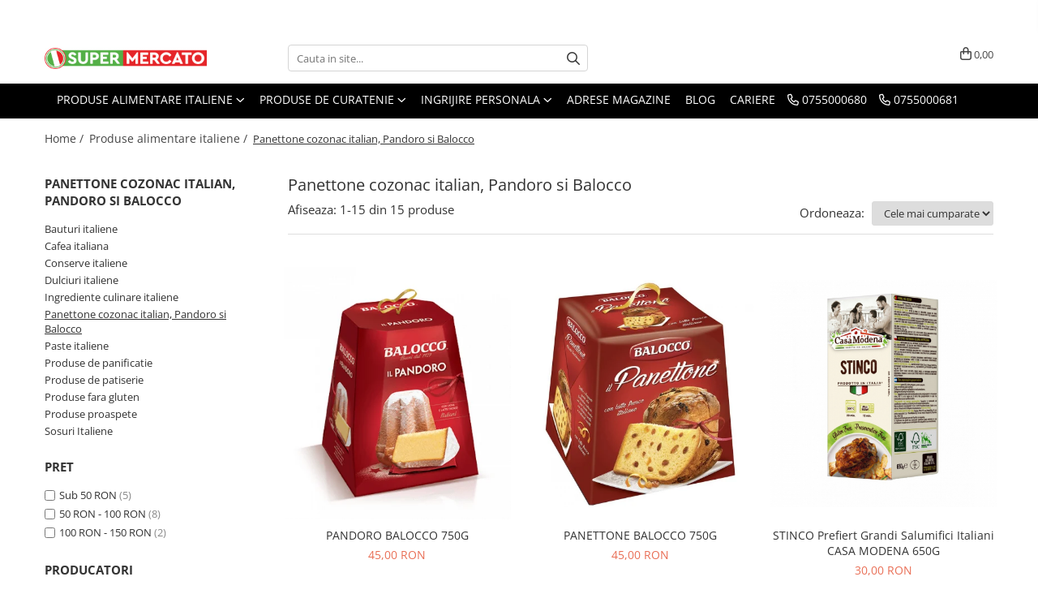

--- FILE ---
content_type: text/html; charset=UTF-8
request_url: https://www.supermercato.ro/specialitati-italiene
body_size: 33954
content:
<!DOCTYPE html>

<html lang="ro-ro">

	<head>
		<meta charset="UTF-8">

		<script src="https://gomagcdn.ro/themes/fashion/js/lazysizes.min.js?v=10281402-4.247" async=""></script>

		<script>
			function g_js(callbk){typeof callbk === 'function' ? window.addEventListener("DOMContentLoaded", callbk, false) : false;}
		</script>

					<link rel="icon" sizes="48x48" href="https://gomagcdn.ro/domains2/supermercato.ro/files/favicon/favicon1176.png">
			<link rel="apple-touch-icon" sizes="180x180" href="https://gomagcdn.ro/domains2/supermercato.ro/files/favicon/favicon1176.png">
		
		<style>
			/*body.loading{overflow:hidden;}
			body.loading #wrapper{opacity: 0;visibility: hidden;}
			body #wrapper{opacity: 1;visibility: visible;transition:all .1s ease-out;}*/

			.main-header .main-menu{min-height:43px;}
			.-g-hide{visibility:hidden;opacity:0;}

					</style>
		
		<link rel="preconnect" href="https://gomagcdn.ro"><link rel="dns-prefetch" href="https://fonts.googleapis.com" /><link rel="dns-prefetch" href="https://fonts.gstatic.com" /><link rel="dns-prefetch" href="https://connect.facebook.net" /><link rel="dns-prefetch" href="https://www.facebook.com" /><link rel="dns-prefetch" href="https://www.googletagmanager.com" /><link rel="dns-prefetch" href="https://analytics.tiktok.com" />

					<link rel="preload" as="image" href="https://gomagcdn.ro/domains2/supermercato.ro/files/product/large/pandoro-balocco-750g-2459-2887.jpg"   >
					<link rel="preload" as="image" href="https://gomagcdn.ro/domains2/supermercato.ro/files/product/large/panettone-balocco-750g-2471-6146.jpg"   >
		
		<link rel="preload" href="https://gomagcdn.ro/themes/fashion/js/plugins.js?v=10281402-4.247" as="script">

		
					<link rel="preload" href="https://www.supermercato.ro/theme/default.js?v=41738151203" as="script">
				
		<link rel="preload" href="https://gomagcdn.ro/themes/fashion/js/dev.js?v=10281402-4.247" as="script">

		
					<link rel="stylesheet" href="https://gomagcdn.ro/themes/fashion/css/main-min.css?v=10281402-4.247-1" data-values='{"blockScripts": "1"}'>
		
					<link rel="stylesheet" href="https://www.supermercato.ro/theme/default.css?v=41738151203">
		
						<link rel="stylesheet" href="https://gomagcdn.ro/themes/fashion/css/dev-style.css?v=10281402-4.247-1">
		
		
		
		<link rel="alternate" hreflang="x-default" href="https://www.supermercato.ro/specialitati-italiene">
									<!-- Global site tag (gtag.js) - Google Ads: 927040048 -->
<script async src="https://www.googletagmanager.com/gtag/js?id=AW-927040048"></script>
<script>
  window.dataLayer = window.dataLayer || [];
  function gtag(){dataLayer.push(arguments);}
  gtag('js', new Date());

  gtag('config', 'AW-927040048');
</script><!-- Google Tag Manager -->
<script>(function(w,d,s,l,i){w[l]=w[l]||[];w[l].push({'gtm.start':
new Date().getTime(),event:'gtm.js'});var f=d.getElementsByTagName(s)[0],
j=d.createElement(s),dl=l!='dataLayer'?'&l='+l:'';j.async=true;j.src=
'https://www.googletagmanager.com/gtm.js?id='+i+dl;f.parentNode.insertBefore(j,f);
})(window,document,'script','dataLayer','GTM-WDLPJ9');</script>
<!-- End Google Tag Manager -->					
		<meta name="expires" content="never">
		<meta name="revisit-after" content="1 days">
					<meta name="author" content="Gomag">
				<title>Panettone cozonac italian  ▷ Supermercato</title>


					<meta name="robots" content="index,follow" />
						
		<meta name="description" content="Cozonac italian Panettone ✓ Livrare rapida si oferte speciale in fiecare zi ✓ Produse 100% italiene de calitate ⭐ Supermercato.ro.">
		<meta class="viewport" name="viewport" content="width=device-width, initial-scale=1.0, user-scalable=no">
							<meta property="og:description" content="Cozonac italian Panettone ✓ Livrare rapida si oferte speciale in fiecare zi ✓ Produse 100% italiene de calitate ⭐ Supermercato.ro."/>
							<meta property="og:image" content="https://www.supermercato.rohttps://gomagcdn.ro/domains2/supermercato.ro/files/company/logo8983.png"/>
															<link rel="canonical" href="https://www.supermercato.ro/specialitati-italiene" />
			<meta property="og:url" content="https://www.supermercato.ro/specialitati-italiene"/>
						
		<meta name="distribution" content="Global">
		<meta name="owner" content="www.supermercato.ro">
		<meta name="publisher" content="www.supermercato.ro">
		<meta name="rating" content="General">
		<meta name="copyright" content="Copyright www.supermercato.ro 2026. All rights reserved">
		<link rel="search" href="https://www.supermercato.ro/opensearch.ro.xml" type="application/opensearchdescription+xml" title="Cautare"/>

		
							<script src="https://gomagcdn.ro/themes/fashion/js/jquery-2.1.4.min.js"></script>
			<script defer src="https://gomagcdn.ro/themes/fashion/js/jquery.autocomplete.js?v=20181023"></script>
			<script src="https://gomagcdn.ro/themes/fashion/js/gomag.config.js?v=10281402-4.247"></script>
			<script src="https://gomagcdn.ro/themes/fashion/js/gomag.js?v=10281402-4.247"></script>
		
													
<script>
	var items = [];
	
			items.push(
			{
				id		:'a965',
				name	:'PANDORO BALOCCO 750G',
				brand	:'BALOCCO',
				category:'Panettone cozonac italian, Pandoro si Balocco',
				price	:45.0000,
				google_business_vertical: 'retail'
			}
		);
			items.push(
			{
				id		:'a967',
				name	:'PANETTONE BALOCCO 750G',
				brand	:'BALOCCO',
				category:'Panettone cozonac italian, Pandoro si Balocco',
				price	:45.0000,
				google_business_vertical: 'retail'
			}
		);
			items.push(
			{
				id		:'a4352',
				name	:'STINCO Prefiert Grandi Salumifici Italiani CASA MODENA 650G',
				brand	:'Casa Modena',
				category:'Panettone cozonac italian, Pandoro si Balocco',
				price	:30.0000,
				google_business_vertical: 'retail'
			}
		);
			items.push(
			{
				id		:'a966',
				name	:'PANDORO BALOCCO LEMONDORO 800G',
				brand	:'BALOCCO',
				category:'Panettone cozonac italian, Pandoro si Balocco',
				price	:65.0000,
				google_business_vertical: 'retail'
			}
		);
			items.push(
			{
				id		:'a4251',
				name	:'PANETTONE BALOCCO MAXI CIOK CLASICO 800G',
				brand	:'BALOCCO',
				category:'Panettone cozonac italian, Pandoro si Balocco',
				price	:61.0000,
				google_business_vertical: 'retail'
			}
		);
			items.push(
			{
				id		:'a6217',
				name	:'TORTA CIOCCOLATO BALOCCO 400G',
				brand	:'BALOCCO',
				category:'Panettone cozonac italian, Pandoro si Balocco',
				price	:30.0000,
				google_business_vertical: 'retail'
			}
		);
			items.push(
			{
				id		:'a6216',
				name	:'TORTA LIMONE BALOCCO 400G',
				brand	:'BALOCCO',
				category:'Panettone cozonac italian, Pandoro si Balocco',
				price	:30.0000,
				google_business_vertical: 'retail'
			}
		);
			items.push(
			{
				id		:'a8670',
				name	:'PANDORO TREMARIE MAGNIFICO 1000G',
				brand	:'',
				category:'Panettone cozonac italian, Pandoro si Balocco',
				price	:89.9000,
				google_business_vertical: 'retail'
			}
		);
			items.push(
			{
				id		:'a18975',
				name	:'PANDORO BALOCCO GIN 800G',
				brand	:'',
				category:'Panettone cozonac italian, Pandoro si Balocco',
				price	:65.0000,
				google_business_vertical: 'retail'
			}
		);
			items.push(
			{
				id		:'a1395',
				name	:'COLOMBA BALOCCO LEMONDORO 750G',
				brand	:'BALOCCO',
				category:'Panettone cozonac italian, Pandoro si Balocco',
				price	:70.0000,
				google_business_vertical: 'retail'
			}
		);
			items.push(
			{
				id		:'a18974',
				name	:'PANDORO BALOCCO MAXI CIOK POPCORN 800G',
				brand	:'',
				category:'Panettone cozonac italian, Pandoro si Balocco',
				price	:65.0000,
				google_business_vertical: 'retail'
			}
		);
			items.push(
			{
				id		:'a1394',
				name	:'COLOMBA BALOCCO MAXICIOK 750G',
				brand	:'BALOCCO',
				category:'Panettone cozonac italian, Pandoro si Balocco',
				price	:70.0000,
				google_business_vertical: 'retail'
			}
		);
			items.push(
			{
				id		:'a7774',
				name	:'PANETTONE TREMARIE PERLA DEL SUD 850G',
				brand	:'Tre Marie',
				category:'Panettone cozonac italian, Pandoro si Balocco',
				price	:115.0000,
				google_business_vertical: 'retail'
			}
		);
			items.push(
			{
				id		:'a7943',
				name	:'PANETTONE GONDORELLI AGLI AGRUMI 1KG',
				brand	:'Condorelli',
				category:'Panettone cozonac italian, Pandoro si Balocco',
				price	:123.0000,
				google_business_vertical: 'retail'
			}
		);
			items.push(
			{
				id		:'a8642',
				name	:'PANDORO BALOCCO CUTIE 750G',
				brand	:'',
				category:'Panettone cozonac italian, Pandoro si Balocco',
				price	:79.0000,
				google_business_vertical: 'retail'
			}
		);
	
	gtag('event', 'view_item_list', {
					item_list_id: '35',
			item_list_name: 'Panettone cozonac italian, Pandoro si Balocco',
				send_to	: 'AW-927040048',
		value	: 0,
		items	: [items]
	});
</script><script>	
	$(document).ready(function(){
		
		$(document).on('click', $GomagConfig.cartSummaryItemRemoveButton, function() {
			var productId = $(this).attr("data-product");
			var productSku = $(this).attr("data-productsku");
			var productPrice = $(this).attr("data-productprice");
			var productQty = $(this).attr("data-qty");
			
			gtag('event', 'remove_from_cart', {
					send_to	: 'AW-927040048',
					value	: parseFloat(productQty) * parseFloat(productPrice),
					items:[{
						id		: productSku,
						quantity: productQty,
						price	: productPrice		 
				}]
			})
			
		})
	
		$(document).on('click', $GomagConfig.checkoutItemRemoveButton, function() {
			
			var itemKey = $(this).attr('id').replace('__checkoutItemRemove','');
			var productId = $(this).data("product");
			var productSku = $(this).attr("productsku");
			var productPrice = $(this).attr("productprice");
			var productQty = $('#quantityToAdd_'+itemKey).val();
			
			gtag('event', 'remove_from_cart', {
				send_to	: 'AW-927040048',
				value	: parseFloat(productQty) * parseFloat(productPrice),
				items	:[{
					id		: productSku,
					quantity: productQty,
					price	: productPrice
				}]
			})
			
		})
	});		
	
</script>
<!-- Global site tag (gtag.js) - Google Analytics -->
<script async src="https://www.googletagmanager.com/gtag/js?id=G-64JW4MCY9D"></script>
	<script>
 window.dataLayer = window.dataLayer || [];
  function gtag(){dataLayer.push(arguments);}
    var cookieValue = '';
  var name = 'g_c_consent' + "=";
  var decodedCookie = decodeURIComponent(document.cookie);
  var ca = decodedCookie.split(';');
  for(var i = 0; i <ca.length; i++) {
	var c = ca[i];
	while (c.charAt(0) == ' ') {
	  c = c.substring(1);
	}
	if (c.indexOf(name) == 0) {
	  cookieValue = c.substring(name.length, c.length);
	}
  }



if(cookieValue == ''){
	gtag('consent', 'default', {
	  'ad_storage': 'granted',
	  'ad_user_data': 'granted',
	  'ad_personalization': 'granted',
	  'analytics_storage': 'granted',
	  'personalization_storage': 'granted',
	  'functionality_storage': 'granted',
	  'security_storage': 'granted'
	});
	} else if(cookieValue != '-1'){


			gtag('consent', 'default', {
			'ad_storage': 'granted',
			'ad_user_data': 'granted',
			'ad_personalization': 'granted',
			'analytics_storage': 'granted',
			'personalization_storage': 'granted',
			'functionality_storage': 'granted',
			'security_storage': 'granted'
		});
	} else {
	 gtag('consent', 'default', {
		  'ad_storage': 'denied',
		  'ad_user_data': 'denied',
		  'ad_personalization': 'denied',
		  'analytics_storage': 'denied',
			'personalization_storage': 'denied',
			'functionality_storage': 'denied',
			'security_storage': 'denied'
		});

		 }
</script>
<script>

	
  gtag('js', new Date());

 
$.Gomag.bind('Cookie/Policy/Consent/Denied', function(){
	gtag('consent', 'update', {
		  'ad_storage': 'denied',
		  'ad_user_data': 'denied',
		  'ad_personalization': 'denied',
		  'analytics_storage': 'denied',
			'personalization_storage': 'denied',
			'functionality_storage': 'denied',
			'security_storage': 'denied'
		});
		})
$.Gomag.bind('Cookie/Policy/Consent/Granted', function(){
	gtag('consent', 'update', {
		  'ad_storage': 'granted',
		  'ad_user_data': 'granted',
		  'ad_personalization': 'granted',
		  'analytics_storage': 'granted',
			'personalization_storage': 'granted',
			'functionality_storage': 'granted',
			'security_storage': 'granted'
		});
		})
  gtag('config', 'G-64JW4MCY9D', {allow_enhanced_conversions: true });
</script>
<script>
	function gaBuildProductVariant(product)
	{
		let _return = '';
		if(product.version != undefined)
		{
			$.each(product.version, function(i, a){
				_return += (_return == '' ? '' : ', ')+a.value;
			})
		}
		return _return;
	}

</script>
<script>
	$.Gomag.bind('Product/Add/To/Cart/After/Listing', function gaProductAddToCartLV4(event, data) {
		if(data.product !== undefined) {
			var gaProduct = false;
			if(typeof(gaProducts) != 'undefined' && gaProducts[data.product.id] != undefined)
			{
				gaProduct = gaProducts[data.product.id];

			}

			if(gaProduct == false)
			{
				gaProduct = {};
				gaProduct.item_id = data.product.sku;
				gaProduct.currency = data.product.currency ? (String(data.product.currency).toLowerCase() == 'lei' ? 'RON' : data.product.currency) : 'RON';
				gaProduct.item_name =  data.product.name ;
				gaProduct.item_variant= gaBuildProductVariant(data.product);
				gaProduct.item_brand = data.product.brand;
				gaProduct.item_category = data.product.category;

			}

			gaProduct.price = parseFloat(data.product.price).toFixed(2);
			gaProduct.quantity = data.product.productQuantity;
			gtag("event", "add_to_cart", {
				currency: gaProduct.currency,
				value: parseFloat(gaProduct.price) * parseFloat(gaProduct.quantity),
				items: [
					gaProduct
				]
			});

		}
	})
	$.Gomag.bind('Product/Add/To/Cart/After/Details', function gaProductAddToCartDV4(event, data){

		if(data.product !== undefined){

			var gaProduct = false;
			if(
				typeof(gaProducts) != 'undefined'
				&&
				gaProducts[data.product.id] != undefined
			)
			{
				var gaProduct = gaProducts[data.product.id];
			}

			if(gaProduct == false)
			{
				gaProduct = {};
				gaProduct.item_id = data.product.sku;
				gaProduct.currency = data.product.currency ? (String(data.product.currency).toLowerCase() == 'lei' ? 'RON' : data.product.currency) : 'RON';
				gaProduct.item_name =  data.product.name ;
				gaProduct.item_variant= gaBuildProductVariant(data.product);
				gaProduct.item_brand = data.product.brand;
				gaProduct.item_category = data.product.category;

			}

			gaProduct.price = parseFloat(data.product.price).toFixed(2);
			gaProduct.quantity = data.product.productQuantity;


			gtag("event", "add_to_cart", {
			  currency: gaProduct.currency,
			  value: parseFloat(gaProduct.price) * parseFloat(gaProduct.quantity),
			  items: [
				gaProduct
			  ]
			});
        }

	})
	 $.Gomag.bind('Product/Remove/From/Cart', function gaProductRemovedFromCartV4(event, data){
		var envData = $.Gomag.getEnvData();
		var products = envData.products;

		if(data.data.product !== undefined && products[data.data.product] !== undefined){


			var dataProduct = products[data.data.product];


			gaProduct = {};
			gaProduct.item_id = dataProduct.sku;

			gaProduct.item_name =   dataProduct.name ;
			gaProduct.currency = dataProduct.currency ? (String(dataProduct.currency).toLowerCase() == 'lei' ? 'RON' : dataProduct.currency) : 'RON';
			gaProduct.item_category = dataProduct.category;
			gaProduct.item_brand = dataProduct.brand;
			gaProduct.price = parseFloat(dataProduct.price).toFixed(2);
			gaProduct.quantity = data.data.quantity;
			gaProduct.item_variant= gaBuildProductVariant(dataProduct);
			gtag("event", "remove_from_cart", {
			  currency: gaProduct.currency,
			  value: parseFloat(gaProduct.price) * parseFloat(gaProduct.quantity),
			  items: [
				gaProduct
			  ]
			});
        }

	});

	 $.Gomag.bind('Cart/Quantity/Update', function gaCartQuantityUpdateV4(event, data){
		var envData = $.Gomag.getEnvData();
		var products = envData.products;
		if(!data.data.finalQuantity || !data.data.initialQuantity)
		{
			return false;
		}
		var dataProduct = products[data.data.product];
		if(dataProduct == undefined)
		{
			return false;
		}

		gaProduct = {};
		gaProduct.item_id = dataProduct.sku;
		gaProduct.currency = dataProduct.currency ? (String(dataProduct.currency).toLowerCase() == 'lei' ? 'RON' : dataProduct.currency) : 'RON';
		gaProduct.item_name =  dataProduct.name ;

		gaProduct.item_category = dataProduct.category;
		gaProduct.item_brand = dataProduct.brand;
		gaProduct.price = parseFloat(dataProduct.price).toFixed(2);
		gaProduct.item_variant= gaBuildProductVariant(dataProduct);
		if(parseFloat(data.data.initialQuantity) < parseFloat(data.data.finalQuantity))
		{
			var quantity = parseFloat(data.data.finalQuantity) - parseFloat(data.data.initialQuantity);
			gaProduct.quantity = quantity;

			gtag("event", "add_to_cart", {
			  currency: gaProduct.currency,
			  value: parseFloat(gaProduct.price) * parseFloat(gaProduct.quantity),
			  items: [
				gaProduct
			  ]
			});
		}
		else if(parseFloat(data.data.initialQuantity) > parseFloat(data.data.finalQuantity))
		{
			var quantity = parseFloat(data.data.initialQuantity) - parseFloat(data.data.finalQuantity);
			gaProduct.quantity = quantity;
			gtag("event", "remove_from_cart", {
			  currency: gaProduct.currency,
			  value: parseFloat(gaProduct.price) * parseFloat(gaProduct.quantity),
			  items: [
				gaProduct
			  ]
			});
		}

	});

</script>
<script>
!function (w, d, t) {
  w.TiktokAnalyticsObject=t;var ttq=w[t]=w[t]||[];ttq.methods=["page","track","identify","instances","debug","on","off","once","ready","alias","group","enableCookie","disableCookie"],ttq.setAndDefer=function(t,e){t[e]=function(){t.push([e].concat(Array.prototype.slice.call(arguments,0)))}};for(var i=0;i<ttq.methods.length;i++)ttq.setAndDefer(ttq,ttq.methods[i]);ttq.instance=function(t){for(var e=ttq._i[t]||[],n=0;n<ttq.methods.length;n++)ttq.setAndDefer(e,ttq.methods[n]);return e},ttq.load=function(e,n){var i="https://analytics.tiktok.com/i18n/pixel/events.js";ttq._i=ttq._i||{},ttq._i[e]=[],ttq._i[e]._u=i,ttq._t=ttq._t||{},ttq._t[e]=+new Date,ttq._o=ttq._o||{},ttq._o[e]=n||{};var o=document.createElement("script");o.type="text/javascript",o.async=!0,o.src=i+"?sdkid="+e+"&lib="+t;var a=document.getElementsByTagName("script")[0];a.parentNode.insertBefore(o,a)};

  ttq.load('C9GPI2RC77UD01Q8BLU0');
  ttq.page();
}(window, document, 'ttq');
</script><script>
function gmsc(name, value)
{
	if(value != undefined && value)
	{
		var expires = new Date();
		expires.setTime(expires.getTime() + parseInt(3600*24*1000*90));
		document.cookie = encodeURIComponent(name) + "=" + encodeURIComponent(value) + '; expires='+ expires.toUTCString() + "; path=/";
	}
}
let gmqs = window.location.search;
let gmup = new URLSearchParams(gmqs);
gmsc('g_sc', gmup.get('shop_campaign'));
gmsc('shop_utm_campaign', gmup.get('utm_campaign'));
gmsc('shop_utm_medium', gmup.get('utm_medium'));
gmsc('shop_utm_source', gmup.get('utm_source'));
</script><!-- Facebook Pixel Code -->
				<script>
				!function(f,b,e,v,n,t,s){if(f.fbq)return;n=f.fbq=function(){n.callMethod?
				n.callMethod.apply(n,arguments):n.queue.push(arguments)};if(!f._fbq)f._fbq=n;
				n.push=n;n.loaded=!0;n.version="2.0";n.queue=[];t=b.createElement(e);t.async=!0;
				t.src=v;s=b.getElementsByTagName(e)[0];s.parentNode.insertBefore(t,s)}(window,
				document,"script","//connect.facebook.net/en_US/fbevents.js");

				fbq("init", "360814791331355");
				fbq("track", "PageView");</script>
				<!-- End Facebook Pixel Code -->
				<script>
				$.Gomag.bind('User/Ajax/Data/Loaded', function(event, data){
					if(data != undefined && data.data != undefined)
					{
						var eventData = data.data;
						if(eventData.facebookUserData != undefined)
						{
							$('body').append(eventData.facebookUserData);
						}
					}
				})
				</script>
				<meta name="facebook-domain-verification" content="1c6hncjtye8d71v3wblqr5cfvuwnee" /><script>
	$.Gomag.bind('Product/Add/To/Cart/After/Listing', function(event, data){
		if(data.product !== undefined){
			gtag('event', 'add_to_cart', {
				send_to	: 'AW-927040048',
				value	: parseFloat(data.product.productQuantity) * parseFloat(data.product.price),
				items	:[{
					id		: data.product.sku,
					name	: data.product.name,
					brand	: data.product.brand,
					category: data.product.category,
					quantity: data.product.productQuantity,
					price	: data.product.price
				 
			}]
		   })
        }
	})
	$.Gomag.bind('Product/Add/To/Cart/After/Details', function(event, data){
		
		if(data.product !== undefined){
			gtag('event', 'add_to_cart', {
				send_to: 'AW-927040048',
				value: parseFloat(data.product.productQuantity) * parseFloat(data.product.price),
				items: [{
					id: data.product.sku,
					name		: data.product.name,
					brand		: data.product.brand,
					category	: data.product.category,
					quantity	: data.product.productQuantity,
					price		: data.product.price
				}]	
			})
		}
	})
   
</script><meta name="google-site-verification" content="u3YDr1z1K9mr2ioOwUTikMI81x0mqxKKxawFGbatZzc" />					
		
	</head>

	<body class="" style="">

		<script >
			function _addCss(url, attribute, value, loaded){
				var _s = document.createElement('link');
				_s.rel = 'stylesheet';
				_s.href = url;
				_s.type = 'text/css';
				if(attribute)
				{
					_s.setAttribute(attribute, value)
				}
				if(loaded){
					_s.onload = function(){
						var dom = document.getElementsByTagName('body')[0];
						//dom.classList.remove('loading');
					}
				}
				var _st = document.getElementsByTagName('link')[0];
				_st.parentNode.insertBefore(_s, _st);
			}
			//_addCss('https://fonts.googleapis.com/css2?family=Open+Sans:ital,wght@0,300;0,400;0,600;0,700;1,300;1,400&display=swap');
			_addCss('https://gomagcdn.ro/themes/_fonts/Open-Sans.css');

		</script>
		<script>
				/*setTimeout(
				  function()
				  {
				   document.getElementsByTagName('body')[0].classList.remove('loading');
				  }, 1000);*/
		</script>
									
<script type="application/javascript" async
src="https://static.klaviyo.com/onsite/js/klaviyo.js?company_id=UGmub6">
</script>

<script>
		!function(){if(!window.klaviyo){window._klOnsite=window._klOnsite||[];try{window.klaviyo=new Proxy({},{get:function(n,i){return"push"===i?function(){var n;(n=window._klOnsite).push.apply(n,arguments)}:function(){for(var n=arguments.length,o=new Array(n),w=0;w<n;w++)o[w]=arguments[w];var t="function"==typeof o[o.length-1]?o.pop():void 0,e=new Promise((function(n){window._klOnsite.push([i].concat(o,[function(i){t&&t(i),n(i)}]))}));return e}}})}catch(n){window.klaviyo=window.klaviyo||[],window.klaviyo.push=function(){var n;(n=window._klOnsite).push.apply(n,arguments)}}}}();
		
		$(document).ready(function(){
			$.Gomag.bind('User/Ajax/Data/Loaded', function(event, data){
				if(data != undefined && data.data != undefined && data.data)
				{
					var _ajaxDataLoaded = data.data;

					if (_ajaxDataLoaded.learnqCustomerProperties != undefined) {
						function klaviyoTrackCallback() {
							klaviyo.track("Active on Site", _ajaxDataLoaded.learnqCustomerProperties);
						}
						klaviyo.identify(_ajaxDataLoaded.learnqCustomerProperties, klaviyoTrackCallback);

					}
				}
			});
		});

</script>
<!-- Google Tag Manager (noscript) -->
<noscript><iframe src="https://www.googletagmanager.com/ns.html?id=GTM-WDLPJ9"
height="0" width="0" style="display:none;visibility:hidden"></iframe></noscript>
<!-- End Google Tag Manager (noscript) -->					
		
		<div id="wrapper">
			<!-- BLOCK:ff660b368e8248390e49d565b804dbfb start -->
<div id="_cartSummary" class="hide"></div>

<script >
	$(document).ready(function() {

		$(document).on('keypress', '.-g-input-loader', function(){
			$(this).addClass('-g-input-loading');
		})

		$.Gomag.bind('Product/Add/To/Cart/After', function(eventResponse, properties)
		{
									var data = JSON.parse(properties.data);
			$('.q-cart').html(data.quantity);
			if(parseFloat(data.quantity) > 0)
			{
				$('.q-cart').removeClass('hide');
			}
			else
			{
				$('.q-cart').addClass('hide');
			}
			$('.cartPrice').html(data.subtotal + ' ' + data.currency);
			$('.cartProductCount').html(data.quantity);


		})
		$('#_cartSummary').on('updateCart', function(event, cart) {
			var t = $(this);

			$.get('https://www.supermercato.ro/cart-update', {
				cart: cart
			}, function(data) {

				$('.q-cart').html(data.quantity);
				if(parseFloat(data.quantity) > 0)
				{
					$('.q-cart').removeClass('hide');
				}
				else
				{
					$('.q-cart').addClass('hide');
				}
				$('.cartPrice').html(data.subtotal + ' ' + data.currency);
				$('.cartProductCount').html(data.quantity);
			}, 'json');
			window.ga = window.ga || function() {
				(ga.q = ga.q || []).push(arguments)
			};
			ga('send', 'event', 'Buton', 'Click', 'Adauga_Cos');
		});

		if(window.gtag_report_conversion) {
			$(document).on("click", 'li.phone-m', function() {
				var phoneNo = $('li.phone-m').children( "a").attr('href');
				gtag_report_conversion(phoneNo);
			});

		}

	});
</script>



<header class="main-header container-bg clearfix" data-block="headerBlock">
	<div class="discount-tape container-h full -g-hide" id="_gomagHellobar">
<style>
.discount-tape{position: relative;width:100%;padding:0;text-align:center;font-size:14px;overflow: hidden;z-index:99;}
.discount-tape a{color: #fff;}
.Gomag-HelloBar{padding:10px;}
@media screen and (max-width: 767px){.discount-tape{font-size:13px;}}
</style>
<div class="Gomag-HelloBar" style="background: #00a656;color: #fff;">
	
		Comenzile care se fac incepand de marti 30.12.2025 dupa ora 12:00 se vor livra dupa data de 08.01.2025. Multumim pentru intelegere. Sarbatori fericite!
			
	</div>
<div class="clear"></div>
</div>

		
	<div class="top-head-bg container-h full">

		<div class="top-head container-h">
			<div class="row">
				<div class="col-md-3 col-sm-3 col-xs-5 logo-h">
					
	<a href="https://www.supermercato.ro" id="logo" data-pageId="2">
		<img src="https://gomagcdn.ro/domains2/supermercato.ro/files/company/logo8983.png" fetchpriority="high" class="img-responsive" alt="Magazin italian online • SuperMercato ❤️" title="Magazin italian online • SuperMercato ❤️" width="200" height="50" style="width:auto;">
	</a>
				</div>
				<div class="col-md-4 col-sm-4 col-xs-7 main search-form-box">
					
<form name="search-form" class="search-form" action="https://www.supermercato.ro/produse" id="_searchFormMainHeader">

	<input id="_autocompleteSearchMainHeader" name="c" class="input-placeholder -g-input-loader" type="text" placeholder="Cauta in site..." aria-label="Search"  value="">
	<button id="_doSearch" class="search-button" aria-hidden="true">
		<i class="fa fa-search" aria-hidden="true"></i>
	</button>

				<script >
			$(document).ready(function() {

				$('#_autocompleteSearchMainHeader').autocomplete({
					serviceUrl: 'https://www.supermercato.ro/autocomplete',
					minChars: 2,
					deferRequestBy: 700,
					appendTo: '#_searchFormMainHeader',
					width: parseInt($('#_doSearch').offset().left) - parseInt($('#_autocompleteSearchMainHeader').offset().left),
					formatResult: function(suggestion, currentValue) {
						return suggestion.value;
					},
					onSelect: function(suggestion) {
						$(this).val(suggestion.data);
					},
					onSearchComplete: function(suggestion) {
						$(this).removeClass('-g-input-loading');
					}
				});
				$(document).on('click', '#_doSearch', function(e){
					e.preventDefault();
					if($('#_autocompleteSearchMainHeader').val() != '')
					{
						$('#_searchFormMainHeader').submit();
					}
				})
			});
		</script>
	

</form>
				</div>
				<div class="col-md-5 col-sm-5 acount-section">
					
<ul>
	<li class="search-m hide">
		<a href="#" class="-g-no-url" aria-label="Cauta in site..." data-pageId="">
			<i class="fa fa-search search-open" aria-hidden="true"></i>
			<i style="display:none" class="fa fa-times search-close" aria-hidden="true"></i>
		</a>
	</li>
	<li class="-g-user-icon -g-user-icon-empty">
			
	</li>
	
				<li class="contact-header">
			<a href="tel:0755000680" aria-label="Contacteaza-ne" data-pageId="3">
				<i class="fa fa-phone" aria-hidden="true"></i>
									<span class="count-phone">1</span>
								<span>0755000680</span>
			</a>
		</li>
				<li class="contact-header -g-contact-phone2">
			<a href="tel:0755000681" aria-label="Contacteaza-ne" data-pageId="3">
				<i class="fa fa-phone" aria-hidden="true"></i>
				<span class="count-phone">2</span>
				<span>0755000681</span>
			</a>
		</li>
		<li class="wishlist-header hide">
		<a href="https://www.supermercato.ro/wishlist" aria-label="Wishlist" data-pageId="28">
			<span class="-g-wishlist-product-count -g-hide"></span>
			<i class="fa fa-heart-o" aria-hidden="true"></i>
			<span class="">Favorite</span>
		</a>
	</li>
	<li class="cart-header-btn cart">
		<a class="cart-drop _showCartHeader" href="https://www.supermercato.ro/cos-de-cumparaturi" aria-label="Cos de cumparaturi">
			<span class="q-cart hide">0</span>
			<i class="fa fa-shopping-bag" aria-hidden="true"></i>
			<span class="count cartPrice">0,00
				
			</span>
		</a>
					<div class="cart-dd  _cartShow cart-closed"></div>
			</li>

	</ul>

	<script>
		$(document).ready(function() {
			//Cart
							$('.cart').mouseenter(function() {
					$.Gomag.showCartSummary('div._cartShow');
				}).mouseleave(function() {
					$.Gomag.hideCartSummary('div._cartShow');
					$('div._cartShow').removeClass('cart-open');
				});
						$(document).on('click', '.dropdown-toggle', function() {
				window.location = $(this).attr('href');
			})
		})
	</script>

				</div>
			</div>
		</div>
	</div>


<div id="navigation">
	<nav id="main-menu" class="main-menu container-h full clearfix">
		<a href="#" class="menu-trg -g-no-url" title="Produse">
			<span>&nbsp;</span>
		</a>
		
<div class="container-h nav-menu-hh clearfix">

	<!-- BASE MENU -->
	<ul class="
			nav-menu base-menu container-h
			
			
		">

		

			
		<li class="menu-drop __GomagMM ">
							<a
					href="https://www.supermercato.ro/produse-alimentare-italiene"
					class="  "
					rel="  "
					
					title="Produse alimentare italiene"
					data-Gomag=''
					data-block-name="mainMenuD0"
					data-pageId= "2"
					data-block="mainMenuD">
											<span class="list">Produse alimentare italiene</span>
						<i class="fa fa-angle-down"></i>
				</a>

									<div class="menu-dd">
										<ul class="drop-list clearfix w100">
																																						<li class="fl">
										<div class="col">
											<p class="title">
												<a
												href="https://www.supermercato.ro/ingrediente-culinare"
												class="title    "
												rel="  "
												
												title="Ingrediente culinare italiene"
												data-Gomag=''
												data-block-name="mainMenuD1"
												data-block="mainMenuD"
												data-pageId= "3"
												>
																										Ingrediente culinare italiene
												</a>
											</p>
																																															<a
														href="https://www.supermercato.ro/ulei-de-masline-italian"
														rel="  "
														
														title="Ulei de masline italian"
														class="    "
														data-Gomag=''
														data-block-name="mainMenuD2"
														data-block="mainMenuD"
														data-pageId="4"
													>
																												<i class="fa fa-angle-right"></i>
														<span>Ulei de masline italian</span>
													</a>
																									<a
														href="https://www.supermercato.ro/otet-balsamic"
														rel="  "
														
														title="Otet balsamic"
														class="    "
														data-Gomag=''
														data-block-name="mainMenuD2"
														data-block="mainMenuD"
														data-pageId="5"
													>
																												<i class="fa fa-angle-right"></i>
														<span>Otet balsamic</span>
													</a>
																									<a
														href="https://www.supermercato.ro/zahar-si-indulcitori"
														rel="  "
														
														title="Zahar si Indulcitori"
														class="    "
														data-Gomag=''
														data-block-name="mainMenuD2"
														data-block="mainMenuD"
														data-pageId="7"
													>
																												<i class="fa fa-angle-right"></i>
														<span>Zahar si Indulcitori</span>
													</a>
																									<a
														href="https://www.supermercato.ro/condimente-si-sare"
														rel="  "
														
														title="Condimente si ierburi italiene"
														class="    "
														data-Gomag=''
														data-block-name="mainMenuD2"
														data-block="mainMenuD"
														data-pageId="8"
													>
																												<i class="fa fa-angle-right"></i>
														<span>Condimente si ierburi italiene</span>
													</a>
																									<a
														href="https://www.supermercato.ro/faina-italiana"
														rel="  "
														
														title="Faina italiana"
														class="    "
														data-Gomag=''
														data-block-name="mainMenuD2"
														data-block="mainMenuD"
														data-pageId="9"
													>
																												<i class="fa fa-angle-right"></i>
														<span>Faina italiana</span>
													</a>
																									<a
														href="https://www.supermercato.ro/orez-pentru-risotto"
														rel="  "
														
														title="Orez"
														class="    "
														data-Gomag=''
														data-block-name="mainMenuD2"
														data-block="mainMenuD"
														data-pageId="10"
													>
																												<i class="fa fa-angle-right"></i>
														<span>Orez</span>
													</a>
																							
										</div>
									</li>
																																<li class="fl">
										<div class="col">
											<p class="title">
												<a
												href="https://www.supermercato.ro/conserve-11"
												class="title    "
												rel="  "
												
												title="Conserve italiene"
												data-Gomag=''
												data-block-name="mainMenuD1"
												data-block="mainMenuD"
												data-pageId= "11"
												>
																										Conserve italiene
												</a>
											</p>
																																															<a
														href="https://www.supermercato.ro/conserve-de-legume"
														rel="  "
														
														title="Conserve de legume"
														class="    "
														data-Gomag=''
														data-block-name="mainMenuD2"
														data-block="mainMenuD"
														data-pageId="12"
													>
																												<i class="fa fa-angle-right"></i>
														<span>Conserve de legume</span>
													</a>
																									<a
														href="https://www.supermercato.ro/conserve-de-carne"
														rel="  "
														
														title="Conserve de carne"
														class="    "
														data-Gomag=''
														data-block-name="mainMenuD2"
														data-block="mainMenuD"
														data-pageId="90"
													>
																												<i class="fa fa-angle-right"></i>
														<span>Conserve de carne</span>
													</a>
																									<a
														href="https://www.supermercato.ro/conserve-de-ton-peste"
														rel="  "
														
														title="Conserve de peste"
														class="    "
														data-Gomag=''
														data-block-name="mainMenuD2"
														data-block="mainMenuD"
														data-pageId="91"
													>
																												<i class="fa fa-angle-right"></i>
														<span>Conserve de peste</span>
													</a>
																									<a
														href="https://www.supermercato.ro/dulceata"
														rel="  "
														
														title="Dulceata, Miere, Compot"
														class="    "
														data-Gomag=''
														data-block-name="mainMenuD2"
														data-block="mainMenuD"
														data-pageId="97"
													>
																												<i class="fa fa-angle-right"></i>
														<span>Dulceata, Miere, Compot</span>
													</a>
																							
										</div>
									</li>
																																<li class="fl">
										<div class="col">
											<p class="title">
												<a
												href="https://www.supermercato.ro/paste-italiene"
												class="title    "
												rel="  "
												
												title="Paste italiene"
												data-Gomag=''
												data-block-name="mainMenuD1"
												data-block="mainMenuD"
												data-pageId= "13"
												>
																										Paste italiene
												</a>
											</p>
																						
										</div>
									</li>
																																<li class="fl">
										<div class="col">
											<p class="title">
												<a
												href="https://www.supermercato.ro/fructe-si-legume-149"
												class="title    "
												rel="  "
												
												title="Fructe si legume din Italia"
												data-Gomag=''
												data-block-name="mainMenuD1"
												data-block="mainMenuD"
												data-pageId= "149"
												>
																										Fructe si legume din Italia
												</a>
											</p>
																						
										</div>
									</li>
																																<li class="fl">
										<div class="col">
											<p class="title">
												<a
												href="https://www.supermercato.ro/sosuri-italiene"
												class="title    "
												rel="  "
												target="_blank"
												title="Sosuri Italiene"
												data-Gomag=''
												data-block-name="mainMenuD1"
												data-block="mainMenuD"
												data-pageId= "14"
												>
																										Sosuri Italiene
												</a>
											</p>
																																															<a
														href="https://www.supermercato.ro/sosuri-de-rosii"
														rel="  "
														
														title="Sosuri de rosii si pasta de tomate"
														class="    "
														data-Gomag=''
														data-block-name="mainMenuD2"
														data-block="mainMenuD"
														data-pageId="15"
													>
																												<i class="fa fa-angle-right"></i>
														<span>Sosuri de rosii si pasta de tomate</span>
													</a>
																									<a
														href="https://www.supermercato.ro/sosuri-paste"
														rel="  "
														
														title="Sosuri paste"
														class="    "
														data-Gomag=''
														data-block-name="mainMenuD2"
														data-block="mainMenuD"
														data-pageId="16"
													>
																												<i class="fa fa-angle-right"></i>
														<span>Sosuri paste</span>
													</a>
																							
										</div>
									</li>
																																<li class="fl">
										<div class="col">
											<p class="title">
												<a
												href="https://www.supermercato.ro/produse-proaspete"
												class="title    "
												rel="  "
												
												title="Produse proaspete"
												data-Gomag=''
												data-block-name="mainMenuD1"
												data-block="mainMenuD"
												data-pageId= "17"
												>
																										Produse proaspete
												</a>
											</p>
																																															<a
														href="https://www.supermercato.ro/branzeturi-italiene"
														rel="  "
														
														title="Branzeturi italiene"
														class="    "
														data-Gomag=''
														data-block-name="mainMenuD2"
														data-block="mainMenuD"
														data-pageId="18"
													>
																												<i class="fa fa-angle-right"></i>
														<span>Branzeturi italiene</span>
													</a>
																									<a
														href="https://www.supermercato.ro/mezeluri-italiene"
														rel="  "
														
														title="Mezeluri italiene"
														class="    "
														data-Gomag=''
														data-block-name="mainMenuD2"
														data-block="mainMenuD"
														data-pageId="21"
													>
																												<i class="fa fa-angle-right"></i>
														<span>Mezeluri italiene</span>
													</a>
																							
										</div>
									</li>
																																<li class="fl">
										<div class="col">
											<p class="title">
												<a
												href="https://www.supermercato.ro/dulciuri-italiene"
												class="title    "
												rel="  "
												
												title="Dulciuri italiene"
												data-Gomag=''
												data-block-name="mainMenuD1"
												data-block="mainMenuD"
												data-pageId= "22"
												>
																										Dulciuri italiene
												</a>
											</p>
																																															<a
														href="https://www.supermercato.ro/biscuiti-italieni"
														rel="  "
														
														title="Biscuiti italieni"
														class="    "
														data-Gomag=''
														data-block-name="mainMenuD2"
														data-block="mainMenuD"
														data-pageId="23"
													>
																												<i class="fa fa-angle-right"></i>
														<span>Biscuiti italieni</span>
													</a>
																									<a
														href="https://www.supermercato.ro/prajituri-napolitate-cornuri-italiene"
														rel="  "
														
														title="Prajituri, napolitane, cornuri italiene"
														class="    "
														data-Gomag=''
														data-block-name="mainMenuD2"
														data-block="mainMenuD"
														data-pageId="24"
													>
																												<i class="fa fa-angle-right"></i>
														<span>Prajituri, napolitane, cornuri italiene</span>
													</a>
																									<a
														href="https://www.supermercato.ro/bomboane-italiene"
														rel="  "
														
														title="Bomboane italiene"
														class="    "
														data-Gomag=''
														data-block-name="mainMenuD2"
														data-block="mainMenuD"
														data-pageId="25"
													>
																												<i class="fa fa-angle-right"></i>
														<span>Bomboane italiene</span>
													</a>
																									<a
														href="https://www.supermercato.ro/ciocolata-italiana"
														rel="  "
														
														title="Ciocolata italiana"
														class="    "
														data-Gomag=''
														data-block-name="mainMenuD2"
														data-block="mainMenuD"
														data-pageId="26"
													>
																												<i class="fa fa-angle-right"></i>
														<span>Ciocolata italiana</span>
													</a>
																									<a
														href="https://www.supermercato.ro/snacksuri-italiene"
														rel="  "
														
														title="Snacksuri italiene"
														class="    "
														data-Gomag=''
														data-block-name="mainMenuD2"
														data-block="mainMenuD"
														data-pageId="89"
													>
																												<i class="fa fa-angle-right"></i>
														<span>Snacksuri italiene</span>
													</a>
																							
										</div>
									</li>
																																<li class="fl">
										<div class="col">
											<p class="title">
												<a
												href="https://www.supermercato.ro/cafea-italiana"
												class="title    "
												rel="  "
												
												title="Cafea italiana"
												data-Gomag=''
												data-block-name="mainMenuD1"
												data-block="mainMenuD"
												data-pageId= "27"
												>
																										Cafea italiana
												</a>
											</p>
																						
										</div>
									</li>
																																<li class="fl">
										<div class="col">
											<p class="title">
												<a
												href="https://www.supermercato.ro/bauturi-italiene"
												class="title    "
												rel="  "
												
												title="Bauturi italiene"
												data-Gomag=''
												data-block-name="mainMenuD1"
												data-block="mainMenuD"
												data-pageId= "28"
												>
																										Bauturi italiene
												</a>
											</p>
																																															<a
														href="https://www.supermercato.ro/bere-italiana"
														rel="  "
														
														title="Bere italiana"
														class="    "
														data-Gomag=''
														data-block-name="mainMenuD2"
														data-block="mainMenuD"
														data-pageId="30"
													>
																												<i class="fa fa-angle-right"></i>
														<span>Bere italiana</span>
													</a>
																									<a
														href="https://www.supermercato.ro/vinuri-italiene"
														rel="  "
														
														title="Vinuri italiene"
														class="    "
														data-Gomag=''
														data-block-name="mainMenuD2"
														data-block="mainMenuD"
														data-pageId="29"
													>
																												<i class="fa fa-angle-right"></i>
														<span>Vinuri italiene</span>
													</a>
																									<a
														href="https://www.supermercato.ro/bauturi-aperitive-alcoolice"
														rel="  "
														
														title="Bauturi aperitive, alcoolice"
														class="    "
														data-Gomag=''
														data-block-name="mainMenuD2"
														data-block="mainMenuD"
														data-pageId="31"
													>
																												<i class="fa fa-angle-right"></i>
														<span>Bauturi aperitive, alcoolice</span>
													</a>
																									<a
														href="https://www.supermercato.ro/apa-italiana"
														rel="  "
														
														title="Apa italiana"
														class="    "
														data-Gomag=''
														data-block-name="mainMenuD2"
														data-block="mainMenuD"
														data-pageId="32"
													>
																												<i class="fa fa-angle-right"></i>
														<span>Apa italiana</span>
													</a>
																									<a
														href="https://www.supermercato.ro/sucuri-siropuri"
														rel="  "
														
														title="Sucuri si bauturi racoritoare"
														class="    "
														data-Gomag=''
														data-block-name="mainMenuD2"
														data-block="mainMenuD"
														data-pageId="33"
													>
																												<i class="fa fa-angle-right"></i>
														<span>Sucuri si bauturi racoritoare</span>
													</a>
																									<a
														href="https://www.supermercato.ro/ceai"
														rel="  "
														
														title="Ceai"
														class="    "
														data-Gomag=''
														data-block-name="mainMenuD2"
														data-block="mainMenuD"
														data-pageId="34"
													>
																												<i class="fa fa-angle-right"></i>
														<span>Ceai</span>
													</a>
																							
										</div>
									</li>
																																<li class="fl">
										<div class="col">
											<p class="title">
												<a
												href="https://www.supermercato.ro/specialitati-italiene"
												class="title  -g-active-menu  "
												rel="  "
												
												title="Panettone cozonac italian, Pandoro si Balocco"
												data-Gomag=''
												data-block-name="mainMenuD1"
												data-block="mainMenuD"
												data-pageId= "35"
												>
																										Panettone cozonac italian, Pandoro si Balocco
												</a>
											</p>
																						
										</div>
									</li>
																																<li class="fl">
										<div class="col">
											<p class="title">
												<a
												href="https://www.supermercato.ro/produse-fara-gluten"
												class="title    "
												rel="  "
												
												title="Produse fara gluten"
												data-Gomag=''
												data-block-name="mainMenuD1"
												data-block="mainMenuD"
												data-pageId= "36"
												>
																										Produse fara gluten
												</a>
											</p>
																						
										</div>
									</li>
																																<li class="fl">
										<div class="col">
											<p class="title">
												<a
												href="https://www.supermercato.ro/produse-de-panificatie"
												class="title    "
												rel="  "
												
												title="Produse de panificatie"
												data-Gomag=''
												data-block-name="mainMenuD1"
												data-block="mainMenuD"
												data-pageId= "94"
												>
																										Produse de panificatie
												</a>
											</p>
																						
										</div>
									</li>
																																<li class="fl">
										<div class="col">
											<p class="title">
												<a
												href="https://www.supermercato.ro/produse-de-patiserie"
												class="title    "
												rel="  "
												
												title="Produse de patiserie"
												data-Gomag=''
												data-block-name="mainMenuD1"
												data-block="mainMenuD"
												data-pageId= "95"
												>
																										Produse de patiserie
												</a>
											</p>
																						
										</div>
									</li>
																													</ul>
																	</div>
									
		</li>
		
		<li class="menu-drop __GomagMM ">
							<a
					href="https://www.supermercato.ro/produse-de-curatenie-italia"
					class="  "
					rel="  "
					
					title="Produse de curatenie"
					data-Gomag=''
					data-block-name="mainMenuD0"
					data-pageId= "37"
					data-block="mainMenuD">
											<span class="list">Produse de curatenie</span>
						<i class="fa fa-angle-down"></i>
				</a>

									<div class="menu-dd">
										<ul class="drop-list clearfix w100">
																																						<li class="fl">
										<div class="col">
											<p class="title">
												<a
												href="https://www.supermercato.ro/spalare-intretinere-rufe"
												class="title    "
												rel="  "
												
												title="Spalare si intretinere rufe"
												data-Gomag=''
												data-block-name="mainMenuD1"
												data-block="mainMenuD"
												data-pageId= "38"
												>
																										Spalare si intretinere rufe
												</a>
											</p>
																																															<a
														href="https://www.supermercato.ro/balsam-rufe"
														rel="  "
														
														title="Balsam de Rufe"
														class="    "
														data-Gomag=''
														data-block-name="mainMenuD2"
														data-block="mainMenuD"
														data-pageId="39"
													>
																												<i class="fa fa-angle-right"></i>
														<span>Balsam de Rufe</span>
													</a>
																									<a
														href="https://www.supermercato.ro/detergent-rufe-italian"
														rel="  "
														
														title="Detergent rufe"
														class="    "
														data-Gomag=''
														data-block-name="mainMenuD2"
														data-block="mainMenuD"
														data-pageId="40"
													>
																												<i class="fa fa-angle-right"></i>
														<span>Detergent rufe</span>
													</a>
																									<a
														href="https://www.supermercato.ro/solutii-profesionale-de-scos-pete"
														rel="  "
														
														title="Solutii profesionale de scos pete"
														class="    "
														data-Gomag=''
														data-block-name="mainMenuD2"
														data-block="mainMenuD"
														data-pageId="44"
													>
																												<i class="fa fa-angle-right"></i>
														<span>Solutii profesionale de scos pete</span>
													</a>
																							
										</div>
									</li>
																																<li class="fl">
										<div class="col">
											<p class="title">
												<a
												href="https://www.supermercato.ro/produse-curatenie-bucatarie"
												class="title    "
												rel="  "
												
												title="Produse curatenie bucatarie"
												data-Gomag=''
												data-block-name="mainMenuD1"
												data-block="mainMenuD"
												data-pageId= "46"
												>
																										Produse curatenie bucatarie
												</a>
											</p>
																																															<a
														href="https://www.supermercato.ro/detergenti-vase"
														rel="  "
														
														title="Detergent de Vase"
														class="    "
														data-Gomag=''
														data-block-name="mainMenuD2"
														data-block="mainMenuD"
														data-pageId="47"
													>
																												<i class="fa fa-angle-right"></i>
														<span>Detergent de Vase</span>
													</a>
																									<a
														href="https://www.supermercato.ro/degresant-bucatarie"
														rel="  "
														
														title="Degresant bucatarie"
														class="    "
														data-Gomag=''
														data-block-name="mainMenuD2"
														data-block="mainMenuD"
														data-pageId="48"
													>
																												<i class="fa fa-angle-right"></i>
														<span>Degresant bucatarie</span>
													</a>
																									<a
														href="https://www.supermercato.ro/bureti-de-vase-lavete"
														rel="  "
														
														title="Bureti de vase, lavete"
														class="    "
														data-Gomag=''
														data-block-name="mainMenuD2"
														data-block="mainMenuD"
														data-pageId="49"
													>
																												<i class="fa fa-angle-right"></i>
														<span>Bureti de vase, lavete</span>
													</a>
																									<a
														href="https://www.supermercato.ro/prosoape-hartie-servetele-de-masa"
														rel="  "
														
														title="Servetele de masa role prosoape de bucatarie din hartie"
														class="    "
														data-Gomag=''
														data-block-name="mainMenuD2"
														data-block="mainMenuD"
														data-pageId="50"
													>
																												<i class="fa fa-angle-right"></i>
														<span>Servetele de masa role prosoape de bucatarie din hartie</span>
													</a>
																									<a
														href="https://www.supermercato.ro/solutie-curatat-inox"
														rel="  "
														
														title="Solutie curatat inox"
														class="    "
														data-Gomag=''
														data-block-name="mainMenuD2"
														data-block="mainMenuD"
														data-pageId="51"
													>
																												<i class="fa fa-angle-right"></i>
														<span>Solutie curatat inox</span>
													</a>
																							
										</div>
									</li>
																																<li class="fl">
										<div class="col">
											<p class="title">
												<a
												href="https://www.supermercato.ro/produse-curatenie-baie"
												class="title    "
												rel="  "
												
												title="Produse curatenie baie"
												data-Gomag=''
												data-block-name="mainMenuD1"
												data-block="mainMenuD"
												data-pageId= "52"
												>
																										Produse curatenie baie
												</a>
											</p>
																																															<a
														href="https://www.supermercato.ro/odorizante-baie"
														rel="  "
														
														title="Odorizante de Baie"
														class="    "
														data-Gomag=''
														data-block-name="mainMenuD2"
														data-block="mainMenuD"
														data-pageId="53"
													>
																												<i class="fa fa-angle-right"></i>
														<span>Odorizante de Baie</span>
													</a>
																									<a
														href="https://www.supermercato.ro/hartie-igienica"
														rel="  "
														
														title="Hartie igienica"
														class="    "
														data-Gomag=''
														data-block-name="mainMenuD2"
														data-block="mainMenuD"
														data-pageId="54"
													>
																												<i class="fa fa-angle-right"></i>
														<span>Hartie igienica</span>
													</a>
																									<a
														href="https://www.supermercato.ro/solutii-curatat-suprafete-baie"
														rel="  "
														
														title="Solutii curatat suprafete baie"
														class="    "
														data-Gomag=''
														data-block-name="mainMenuD2"
														data-block="mainMenuD"
														data-pageId="88"
													>
																												<i class="fa fa-angle-right"></i>
														<span>Solutii curatat suprafete baie</span>
													</a>
																									<a
														href="https://www.supermercato.ro/solutii-anticalcar"
														rel="  "
														
														title="Solutii anticalcar"
														class="    "
														data-Gomag=''
														data-block-name="mainMenuD2"
														data-block="mainMenuD"
														data-pageId="45"
													>
																												<i class="fa fa-angle-right"></i>
														<span>Solutii anticalcar</span>
													</a>
																							
										</div>
									</li>
																																<li class="fl">
										<div class="col">
											<p class="title">
												<a
												href="https://www.supermercato.ro/igiena-casei"
												class="title    "
												rel="  "
												
												title="Igiena casei"
												data-Gomag=''
												data-block-name="mainMenuD1"
												data-block="mainMenuD"
												data-pageId= "55"
												>
																										Igiena casei
												</a>
											</p>
																																															<a
														href="https://www.supermercato.ro/solutie-curatat-geamuri"
														rel="  "
														
														title="Solutie curatat geamuri"
														class="    "
														data-Gomag=''
														data-block-name="mainMenuD2"
														data-block="mainMenuD"
														data-pageId="56"
													>
																												<i class="fa fa-angle-right"></i>
														<span>Solutie curatat geamuri</span>
													</a>
																									<a
														href="https://www.supermercato.ro/degresant-mobila"
														rel="  "
														
														title="Degresant mobila"
														class="    "
														data-Gomag=''
														data-block-name="mainMenuD2"
														data-block="mainMenuD"
														data-pageId="57"
													>
																												<i class="fa fa-angle-right"></i>
														<span>Degresant mobila</span>
													</a>
																									<a
														href="https://www.supermercato.ro/degresant-universal"
														rel="  "
														
														title="Degresant universal"
														class="    "
														data-Gomag=''
														data-block-name="mainMenuD2"
														data-block="mainMenuD"
														data-pageId="58"
													>
																												<i class="fa fa-angle-right"></i>
														<span>Degresant universal</span>
													</a>
																									<a
														href="https://www.supermercato.ro/parfum-odorizant-camera"
														rel="  "
														
														title="Parfum, odorizant camera"
														class="    "
														data-Gomag=''
														data-block-name="mainMenuD2"
														data-block="mainMenuD"
														data-pageId="59"
													>
																												<i class="fa fa-angle-right"></i>
														<span>Parfum, odorizant camera</span>
													</a>
																									<a
														href="https://www.supermercato.ro/detergenti-pardoseli"
														rel="  "
														
														title="Detergenti pardoseli"
														class="    "
														data-Gomag=''
														data-block-name="mainMenuD2"
														data-block="mainMenuD"
														data-pageId="60"
													>
																												<i class="fa fa-angle-right"></i>
														<span>Detergenti pardoseli</span>
													</a>
																									<a
														href="https://www.supermercato.ro/solutii-anti-insecte"
														rel="  "
														
														title="Solutii anti insecte"
														class="    "
														data-Gomag=''
														data-block-name="mainMenuD2"
														data-block="mainMenuD"
														data-pageId="96"
													>
																												<i class="fa fa-angle-right"></i>
														<span>Solutii anti insecte</span>
													</a>
																							
										</div>
									</li>
																													</ul>
																	</div>
									
		</li>
		
		<li class="menu-drop __GomagMM ">
							<a
					href="https://www.supermercato.ro/ingrijire-personala"
					class="  "
					rel="  "
					
					title="Ingrijire personala"
					data-Gomag=''
					data-block-name="mainMenuD0"
					data-pageId= "61"
					data-block="mainMenuD">
											<span class="list">Ingrijire personala</span>
						<i class="fa fa-angle-down"></i>
				</a>

									<div class="menu-dd">
										<ul class="drop-list clearfix w100">
																																						<li class="fl">
										<div class="col">
											<p class="title">
												<a
												href="https://www.supermercato.ro/ingrijirea-tenului"
												class="title    "
												rel="  "
												
												title="Ingrijirea tenului"
												data-Gomag=''
												data-block-name="mainMenuD1"
												data-block="mainMenuD"
												data-pageId= "62"
												>
																										Ingrijirea tenului
												</a>
											</p>
																																															<a
														href="https://www.supermercato.ro/creme-de-fata"
														rel="  "
														
														title="Creme de fata"
														class="    "
														data-Gomag=''
														data-block-name="mainMenuD2"
														data-block="mainMenuD"
														data-pageId="64"
													>
																												<i class="fa fa-angle-right"></i>
														<span>Creme de fata</span>
													</a>
																									<a
														href="https://www.supermercato.ro/spuma-sapun-gel-de-ras"
														rel="  "
														
														title="Spuma, sapun gel de ras"
														class="    "
														data-Gomag=''
														data-block-name="mainMenuD2"
														data-block="mainMenuD"
														data-pageId="63"
													>
																												<i class="fa fa-angle-right"></i>
														<span>Spuma, sapun gel de ras</span>
													</a>
																									<a
														href="https://www.supermercato.ro/dischete-demachiante"
														rel="  "
														
														title="Dischete demachiante"
														class="    "
														data-Gomag=''
														data-block-name="mainMenuD2"
														data-block="mainMenuD"
														data-pageId="65"
													>
																												<i class="fa fa-angle-right"></i>
														<span>Dischete demachiante</span>
													</a>
																							
										</div>
									</li>
																																<li class="fl">
										<div class="col">
											<p class="title">
												<a
												href="https://www.supermercato.ro/ingrijirea-parului"
												class="title    "
												rel="  "
												
												title="Produse pentru Ingrijirea Parului"
												data-Gomag=''
												data-block-name="mainMenuD1"
												data-block="mainMenuD"
												data-pageId= "66"
												>
																										Produse pentru Ingrijirea Parului
												</a>
											</p>
																																															<a
														href="https://www.supermercato.ro/sampon-de-par"
														rel="  "
														
														title="Sampon de par"
														class="    "
														data-Gomag=''
														data-block-name="mainMenuD2"
														data-block="mainMenuD"
														data-pageId="67"
													>
																												<i class="fa fa-angle-right"></i>
														<span>Sampon de par</span>
													</a>
																									<a
														href="https://www.supermercato.ro/balsam-masca-de-par"
														rel="  "
														
														title="Balsam, masca de par"
														class="    "
														data-Gomag=''
														data-block-name="mainMenuD2"
														data-block="mainMenuD"
														data-pageId="68"
													>
																												<i class="fa fa-angle-right"></i>
														<span>Balsam, masca de par</span>
													</a>
																									<a
														href="https://www.supermercato.ro/fixativ"
														rel="  "
														
														title="Fixativ Par"
														class="    "
														data-Gomag=''
														data-block-name="mainMenuD2"
														data-block="mainMenuD"
														data-pageId="69"
													>
																												<i class="fa fa-angle-right"></i>
														<span>Fixativ Par</span>
													</a>
																							
										</div>
									</li>
																																<li class="fl">
										<div class="col">
											<p class="title">
												<a
												href="https://www.supermercato.ro/igiena-corpului"
												class="title    "
												rel="  "
												
												title="Igiena corpului"
												data-Gomag=''
												data-block-name="mainMenuD1"
												data-block="mainMenuD"
												data-pageId= "70"
												>
																										Igiena corpului
												</a>
											</p>
																																															<a
														href="https://www.supermercato.ro/deodorant-antiperspirant"
														rel="  "
														
														title="Deodorant, antiperspirant"
														class="    "
														data-Gomag=''
														data-block-name="mainMenuD2"
														data-block="mainMenuD"
														data-pageId="71"
													>
																												<i class="fa fa-angle-right"></i>
														<span>Deodorant, antiperspirant</span>
													</a>
																									<a
														href="https://www.supermercato.ro/creme-de-corp"
														rel="  "
														
														title="Creme de corp"
														class="    "
														data-Gomag=''
														data-block-name="mainMenuD2"
														data-block="mainMenuD"
														data-pageId="72"
													>
																												<i class="fa fa-angle-right"></i>
														<span>Creme de corp</span>
													</a>
																									<a
														href="https://www.supermercato.ro/creme-de-maini"
														rel="  "
														
														title="Crema de Maini Hidratanta Reparatoare Pentru Maini Uscate si Crapate"
														class="    "
														data-Gomag=''
														data-block-name="mainMenuD2"
														data-block="mainMenuD"
														data-pageId="73"
													>
																												<i class="fa fa-angle-right"></i>
														<span>Crema de Maini Hidratanta Reparatoare Pentru Maini Uscate si Crapate</span>
													</a>
																									<a
														href="https://www.supermercato.ro/geluri-de-dus"
														rel="  "
														
														title="Geluri de dus pentru Barbati si Femei din Italia"
														class="    "
														data-Gomag=''
														data-block-name="mainMenuD2"
														data-block="mainMenuD"
														data-pageId="74"
													>
																												<i class="fa fa-angle-right"></i>
														<span>Geluri de dus pentru Barbati si Femei din Italia</span>
													</a>
																									<a
														href="https://www.supermercato.ro/spumant-de-baie"
														rel="  "
														
														title="Spumant de baie"
														class="    "
														data-Gomag=''
														data-block-name="mainMenuD2"
														data-block="mainMenuD"
														data-pageId="75"
													>
																												<i class="fa fa-angle-right"></i>
														<span>Spumant de baie</span>
													</a>
																									<a
														href="https://www.supermercato.ro/sapun-lichid-solid"
														rel="  "
														
														title="Sapun Lichid sau Solid Antibacterian Pentru Fata sau Maini"
														class="    "
														data-Gomag=''
														data-block-name="mainMenuD2"
														data-block="mainMenuD"
														data-pageId="76"
													>
																												<i class="fa fa-angle-right"></i>
														<span>Sapun Lichid sau Solid Antibacterian Pentru Fata sau Maini</span>
													</a>
																									<a
														href="https://www.supermercato.ro/servetele-umede-nazale"
														rel="  "
														
														title="Servetele umede, nazale"
														class="    "
														data-Gomag=''
														data-block-name="mainMenuD2"
														data-block="mainMenuD"
														data-pageId="77"
													>
																												<i class="fa fa-angle-right"></i>
														<span>Servetele umede, nazale</span>
													</a>
																									<a
														href="https://www.supermercato.ro/parfumuri"
														rel="  "
														
														title="Parfumuri Italiene"
														class="    "
														data-Gomag=''
														data-block-name="mainMenuD2"
														data-block="mainMenuD"
														data-pageId="92"
													>
																												<i class="fa fa-angle-right"></i>
														<span>Parfumuri Italiene</span>
													</a>
																							
										</div>
									</li>
																																<li class="fl">
										<div class="col">
											<p class="title">
												<a
												href="https://www.supermercato.ro/igiena-dentara"
												class="title    "
												rel="  "
												
												title="Produse Igiena Dentara"
												data-Gomag=''
												data-block-name="mainMenuD1"
												data-block="mainMenuD"
												data-pageId= "78"
												>
																										Produse Igiena Dentara
												</a>
											</p>
																																															<a
														href="https://www.supermercato.ro/pasta-de-dinti"
														rel="  "
														
														title="Pasta de dinti"
														class="    "
														data-Gomag=''
														data-block-name="mainMenuD2"
														data-block="mainMenuD"
														data-pageId="79"
													>
																												<i class="fa fa-angle-right"></i>
														<span>Pasta de dinti</span>
													</a>
																									<a
														href="https://www.supermercato.ro/periute-de-dinti"
														rel="  "
														
														title="Periute de Dinti"
														class="    "
														data-Gomag=''
														data-block-name="mainMenuD2"
														data-block="mainMenuD"
														data-pageId="80"
													>
																												<i class="fa fa-angle-right"></i>
														<span>Periute de Dinti</span>
													</a>
																									<a
														href="https://www.supermercato.ro/apa-de-gura"
														rel="  "
														
														title="Apa de Gura"
														class="    "
														data-Gomag=''
														data-block-name="mainMenuD2"
														data-block="mainMenuD"
														data-pageId="81"
													>
																												<i class="fa fa-angle-right"></i>
														<span>Apa de Gura</span>
													</a>
																							
										</div>
									</li>
																																<li class="fl">
										<div class="col">
											<p class="title">
												<a
												href="https://www.supermercato.ro/igiena-intima"
												class="title    "
												rel="  "
												
												title="Igiena intima"
												data-Gomag=''
												data-block-name="mainMenuD1"
												data-block="mainMenuD"
												data-pageId= "82"
												>
																										Igiena intima
												</a>
											</p>
																																															<a
														href="https://www.supermercato.ro/absorbante"
														rel="  "
														
														title="Absorbante"
														class="    "
														data-Gomag=''
														data-block-name="mainMenuD2"
														data-block="mainMenuD"
														data-pageId="83"
													>
																												<i class="fa fa-angle-right"></i>
														<span>Absorbante</span>
													</a>
																									<a
														href="https://www.supermercato.ro/geluri-intime"
														rel="  "
														
														title="Geluri intime"
														class="    "
														data-Gomag=''
														data-block-name="mainMenuD2"
														data-block="mainMenuD"
														data-pageId="84"
													>
																												<i class="fa fa-angle-right"></i>
														<span>Geluri intime</span>
													</a>
																							
										</div>
									</li>
																													</ul>
																	</div>
									
		</li>
		
		<li class="menu-drop __GomagMM ">
								<a
						href="https://www.supermercato.ro/adrese-magazine"
						class="    "
						rel="  "
						
						title="Adrese Magazine"
						data-Gomag=''
						data-block-name="mainMenuD0"  data-block="mainMenuD" data-pageId= "100">
												<span class="list">Adrese Magazine</span>
					</a>
				
		</li>
		
		<li class="menu-drop __GomagMM ">
								<a
						href="https://blog.supermercato.ro"
						class="    "
						rel="  "
						target="_blank"
						title="Blog"
						data-Gomag=''
						data-block-name="mainMenuD0"  data-block="mainMenuD" data-pageId= "">
												<span class="list">Blog</span>
					</a>
				
		</li>
		
		<li class="menu-drop __GomagMM ">
								<a
						href="https://cariera.supermercato.ro/"
						class="    "
						rel="  "
						
						title="Cariere"
						data-Gomag=''
						data-block-name="mainMenuD0"  data-block="mainMenuD" data-pageId= "">
												<span class="list">Cariere</span>
					</a>
				
		</li>
						
		


		
	</ul> <!-- end of BASE MENU -->

</div>		<ul class="mobile-icon fr">

							<li class="phone-m">
					<a href="tel:0755000680" title="Contacteaza-ne">
													<span class="count-phone">1</span>
												<i class="fa fa-phone" aria-hidden="true"></i>
					</a>
				</li>
										<li class="phone-m -g-contact-phone2">
					<a href="tel:0755000681" title="Contacteaza-ne">
						<span class="count-phone">2</span>
						<i class="fa fa-phone" aria-hidden="true"></i>
					</a>
				</li>
						<li class="user-m -g-user-icon -g-user-icon-empty">
			</li>
			<li class="wishlist-header-m hide">
				<a href="https://www.supermercato.ro/wishlist">
					<span class="-g-wishlist-product-count"></span>
					<i class="fa fa-heart-o" aria-hidden="true"></i>

				</a>
			</li>
			<li class="cart-m">
				<a href="https://www.supermercato.ro/cos-de-cumparaturi" aria-label="Cos de cumparaturi">
					<span class="q-cart hide">0</span>
					<i class="fa fa-shopping-bag" aria-hidden="true"></i>
				</a>
			</li>
			<li class="search-m">
				<a href="#" class="-g-no-url" aria-label="Cauta in site...">
					<i class="fa fa-search search-open" aria-hidden="true"></i>
					<i style="display:none" class="fa fa-times search-close" aria-hidden="true"></i>
				</a>
			</li>
					</ul>
	</nav>
	<!-- end main-nav -->

	<div style="display:none" class="search-form-box search-toggle">
		<form name="search-form" class="search-form" action="https://www.supermercato.ro/produse" id="_searchFormMobileToggle">
			<input id="_autocompleteSearchMobileToggle" name="c" class="input-placeholder -g-input-loader" type="text" autofocus="autofocus" value="" placeholder="Cauta in site..." aria-label="Search">
			<button id="_doSearchMobile" class="search-button" aria-hidden="true">
				<i class="fa fa-search" aria-hidden="true"></i>
			</button>

										<script >
					$(document).ready(function() {
						$('#_autocompleteSearchMobileToggle').autocomplete({
							serviceUrl: 'https://www.supermercato.ro/autocomplete',
							minChars: 2,
							deferRequestBy: 700,
							appendTo: '#_searchFormMobileToggle',
							width: parseInt($('#_doSearchMobile').offset().left) - parseInt($('#_autocompleteSearchMobileToggle').offset().left),
							formatResult: function(suggestion, currentValue) {
								return suggestion.value;
							},
							onSelect: function(suggestion) {
								$(this).val(suggestion.data);
							},
							onSearchComplete: function(suggestion) {
								$(this).removeClass('-g-input-loading');
							}
						});

						$(document).on('click', '#_doSearchMobile', function(e){
							e.preventDefault();
							if($('#_autocompleteSearchMobileToggle').val() != '')
							{
								$('#_searchFormMobileToggle').submit();
							}
						})
					});
				</script>
			
		</form>
	</div>
</div>

</header>
<!-- end main-header --><!-- BLOCK:ff660b368e8248390e49d565b804dbfb end -->
			
<!-- category page start -->
 

		<div class="container-h container-bg breadcrumb-box clearfix  -g-breadcrumbs-container">
			<div class="breadcrumb breadcrumb2 bread-static">
				<div class="breadcrumbs-box">
					<ol>
						<li><a href="https://www.supermercato.ro/">Home&nbsp;/&nbsp;</a></li>

													<li><a href="https://www.supermercato.ro/produse-alimentare-italiene">Produse alimentare italiene&nbsp;/&nbsp;</a></li>
																											<li class="active">Panettone cozonac italian, Pandoro si Balocco</li>
													
											</ol>
				</div>
			</div>
		</div>
 
<div id="category-page" class="container-h container-bg  ">
	<div class="row">

		<div class="category-content col-sm-9 col-xs-12 fr">

						
										<h1 class="catTitle"> Panettone cozonac italian, Pandoro si Balocco </h1>
			
					</div>

		
			<div class="filter-group col-sm-3 col-xs-12" id="nav-filter">
				<div class="filter-holder">
															<div class="filter box -g-category-sidebar-categories -g-category-sidebar-leaf" data-filterkey="categories">
											<div class="title-h line">
																							 											<p class="title" data-categoryimage="">
											Panettone cozonac italian, Pandoro si Balocco
										</p>
																														</div>
										<ul class="option-group cat ignoreMore">
																																																																																																																																																																																																																																																																																																																																																																																																																																																
																																																									<li>
												<a
													
													href="https://www.supermercato.ro/bauturi-italiene">
													Bauturi italiene
												</a>
												<span></span>
											</li>
																																																																								<li>
												<a
													
													href="https://www.supermercato.ro/cafea-italiana">
													Cafea italiana
												</a>
												<span></span>
											</li>
																																																																								<li>
												<a
													
													href="https://www.supermercato.ro/conserve-11">
													Conserve italiene
												</a>
												<span></span>
											</li>
																																																																								<li>
												<a
													
													href="https://www.supermercato.ro/dulciuri-italiene">
													Dulciuri italiene
												</a>
												<span></span>
											</li>
																																																																								<li>
												<a
													
													href="https://www.supermercato.ro/ingrediente-culinare">
													Ingrediente culinare italiene
												</a>
												<span></span>
											</li>
																																																																								<li>
												<a
													class="active-account"
													href="https://www.supermercato.ro/specialitati-italiene">
													Panettone cozonac italian, Pandoro si Balocco
												</a>
												<span></span>
											</li>
																																																																								<li>
												<a
													
													href="https://www.supermercato.ro/paste-italiene">
													Paste italiene
												</a>
												<span></span>
											</li>
																																																																								<li>
												<a
													
													href="https://www.supermercato.ro/produse-de-panificatie">
													Produse de panificatie
												</a>
												<span></span>
											</li>
																																																																								<li>
												<a
													
													href="https://www.supermercato.ro/produse-de-patiserie">
													Produse de patiserie
												</a>
												<span></span>
											</li>
																																																																								<li>
												<a
													
													href="https://www.supermercato.ro/produse-fara-gluten">
													Produse fara gluten
												</a>
												<span></span>
											</li>
																																																																								<li>
												<a
													
													href="https://www.supermercato.ro/produse-proaspete">
													Produse proaspete
												</a>
												<span></span>
											</li>
																																																																								<li>
												<a
													
													href="https://www.supermercato.ro/sosuri-italiene">
													Sosuri Italiene
												</a>
												<span></span>
											</li>
																																													</ul>
				</div>
					
		
			
																																					<div class="filter box " data-filterkey="Pret">
								<div class="title-h">
									<p class="title">
										Pret
									</p>
								</div>

																	<ul class="option-group   ">
																																	<li class="">
													<label for="__labelprice-0-50">
														<input id="__labelprice-0-50"  type="checkbox" value="https://www.supermercato.ro/specialitati-italiene/p0-50?_crawl=0" class="-g-filter-input" data-baseurl="p0-50" data-addnocrawl="1">
														<a href="https://www.supermercato.ro/specialitati-italiene/p0-50?_crawl=0" class="-g-filter-label" data-filtervalue="p0-50">Sub 50 RON</a>
																													<span>(5)</span>
																											</label>
												</li>
																																												<li class="">
													<label for="__labelprice-50-100">
														<input id="__labelprice-50-100"  type="checkbox" value="https://www.supermercato.ro/specialitati-italiene/p50-100?_crawl=0" class="-g-filter-input" data-baseurl="p50-100" data-addnocrawl="1">
														<a href="https://www.supermercato.ro/specialitati-italiene/p50-100?_crawl=0" class="-g-filter-label" data-filtervalue="p50-100">50 RON - 100 RON</a>
																													<span>(8)</span>
																											</label>
												</li>
																																												<li class="">
													<label for="__labelprice-100-150">
														<input id="__labelprice-100-150"  type="checkbox" value="https://www.supermercato.ro/specialitati-italiene/p100-150?_crawl=0" class="-g-filter-input" data-baseurl="p100-150" data-addnocrawl="1">
														<a href="https://www.supermercato.ro/specialitati-italiene/p100-150?_crawl=0" class="-g-filter-label" data-filtervalue="p100-150">100 RON - 150 RON</a>
																													<span>(2)</span>
																											</label>
												</li>
																														</ul>
									<span class="more-filter " data-text-swap="Vezi mai putine">Vezi mai multe</span>

															</div>
																																	<div class="filter box " data-filterkey="Producatori">
								<div class="title-h">
									<p class="title">
										Producatori
									</p>
								</div>

																	<ul class="option-group   ">
																																	<li class="">
													<label for="__labelbrand-436">
														<input id="__labelbrand-436"  type="checkbox" value="https://www.supermercato.ro/specialitati-italiene/balocco?_crawl=0" class="-g-filter-input" data-baseurl="balocco" data-addnocrawl="1">
														<a href="https://www.supermercato.ro/specialitati-italiene/balocco?_crawl=0" class="-g-filter-label" data-filtervalue="balocco">BALOCCO</a>
																													<span>(8)</span>
																											</label>
												</li>
																																												<li class="">
													<label for="__labelbrand-90">
														<input id="__labelbrand-90"  type="checkbox" value="https://www.supermercato.ro/specialitati-italiene/casa-modena?_crawl=0" class="-g-filter-input" data-baseurl="casa-modena" data-addnocrawl="1">
														<a href="https://www.supermercato.ro/specialitati-italiene/casa-modena?_crawl=0" class="-g-filter-label" data-filtervalue="casa-modena">Casa Modena</a>
																													<span>(1)</span>
																											</label>
												</li>
																																												<li class="">
													<label for="__labelbrand-504">
														<input id="__labelbrand-504"  type="checkbox" value="https://www.supermercato.ro/specialitati-italiene/condorelli?_crawl=0" class="-g-filter-input" data-baseurl="condorelli" data-addnocrawl="1">
														<a href="https://www.supermercato.ro/specialitati-italiene/condorelli?_crawl=0" class="-g-filter-label" data-filtervalue="condorelli">Condorelli</a>
																													<span>(1)</span>
																											</label>
												</li>
																																												<li class="">
													<label for="__labelbrand-280">
														<input id="__labelbrand-280"  type="checkbox" value="https://www.supermercato.ro/specialitati-italiene/tre-marie?_crawl=0" class="-g-filter-input" data-baseurl="tre-marie" data-addnocrawl="1">
														<a href="https://www.supermercato.ro/specialitati-italiene/tre-marie?_crawl=0" class="-g-filter-label" data-filtervalue="tre-marie">Tre Marie</a>
																													<span>(1)</span>
																											</label>
												</li>
																														</ul>
									<span class="more-filter " data-text-swap="Vezi mai putine">Vezi mai multe</span>

															</div>
														
			
		
			
		
			
		
			
		
			
		
										<script>
			$(document).ready(function(){
				$(document).on('click', '.-g-filter-input', function(e){
					let parentElement = $(this).parents('#nav-filter');
					$.Gomag.trigger('Product/Filter/Before/Redirect', {filters: $(this).val(),parent: parentElement});
					window.location = $(this).val();
				})
				})
			</script>

			
		
				</div>
			</div> <!-- end filter-section -->
		
		<div class="category-content col-sm-9 col-xs-12 fr">
									
				

								
				<div class="result-section clearfix ">

					<p class="result col"><span class="-g-category-result-prefix">Afiseaza:</span>

													<span>1-<span id="pageCountProducts">15</span></span>
							din
												<span>15</span>
						<span class="-g-category-result-sufix">produse</span>
					</p>

					
					<a href="#" class="filter-trg btn std -g-no-url"><i class="fa fa-sliders" aria-hidden="true"></i> &nbsp;Filtre</a>

										<script>
					function handleSelectionChange(sortType) {

						$.Gomag.trigger('Product/Sort/Before/Redirect', {sort: sortType});
						sortType.options[sortType.selectedIndex].value && (window.location = sortType.options[sortType.selectedIndex].value);
					};

					</script>
					<label for="orderType" class="order-type col">
						<span>Ordoneaza:</span>
						<select class="input-s" name="orderType" id="orderType" onchange="handleSelectionChange(this)">
																							<option
									selected="selected"
									value="
										https://www.supermercato.ro/specialitati-italiene"
										data-sorttype="BUYS"
									>
									Cele mai cumparate
									</option>
																															<option
									
									value="
										https://www.supermercato.ro/specialitati-italiene?o=news"
									data-sorttype="NEWS"
									>
									Cele mai noi
									</option>
																															<option
									
									value="
										https://www.supermercato.ro/specialitati-italiene?o=discount"
									data-sorttype="DISCOUNT"
									>
									Discount
									</option>
																															<option
									
									value="
										https://www.supermercato.ro/specialitati-italiene?o=rating"
									data-sorttype="RATING"
									>
									Rating
									</option>
																															<option
									
									value="
										https://www.supermercato.ro/specialitati-italiene?o=price-asc"
									data-sorttype="PRICE_ASC"
									>
									Pret (Crescator)
									</option>
																															<option
									
									value="
										https://www.supermercato.ro/specialitati-italiene?o=price-desc"
									data-sorttype="PRICE_DESC"
									>
									Pret (Descrescator)
									</option>
																															<option
									
									value="
										https://www.supermercato.ro/specialitati-italiene?o=custom-position"
									data-sorttype="CUSTOM_POSITION"
									>
									Recomandate
									</option>
																					</select>
					</label>

				</div> <!-- end result-section -->
			
										
						<div class="product-listing clearfix">
				<div class="row product -g-listing-products-holder">
														

<div
		class="product-box  center col-md-4 col-xs-6 dataProductId __GomagListingProductBox -g-product-box-2459"
				data-product-id="2459"
	>
		<div class="box-holder">
					<div class="image-holder">
						<a href="https://www.supermercato.ro/specialitati-italiene/pandoro-balocco-750g.html" data-pageId="79" class="image _productMainUrl_2459  " >
					
													<img 
								src="https://gomagcdn.ro/domains2/supermercato.ro/files/product/medium/pandoro-balocco-750g-2459-2887.jpg"
								data-src="https://gomagcdn.ro/domains2/supermercato.ro/files/product/medium/pandoro-balocco-750g-2459-2887.jpg"
									
								loading="lazy"
								alt="Panettone cozonac italian, Pandoro si Balocco - PANDORO BALOCCO 750G" 
								title="PANDORO BALOCCO 750G" 
								class="img-responsive listImage _productMainImage_2459" 
								width="280" height="280"
							>
						
						
									</a>
									<div class="product-icon-box -g-product-icon-box-2459">
																			
																								</div>
					<div class="product-icon-box bottom -g-product-icon-bottom-box-2459">
											</div>
				
						</div>
			<div class="figcaption">
			
			<div class="top-side-box">

				
				
				<h2 style="line-height:initial;" class="title-holder"><a href="https://www.supermercato.ro/specialitati-italiene/pandoro-balocco-750g.html" data-pageId="79" class="title _productUrl_2459 " data-block="ListingName">PANDORO BALOCCO 750G</a></h2>
																					<div class="price  -g-hide -g-list-price-2459" data-block="ListingPrice">
																										<s class="price-full -g-product-box-full-price-2459">
											
																					</s>
										<span class="text-main -g-product-box-final-price-2459">45,00 RON</span>

									
									
									<span class="-g-product-listing-um -g-product-box-um-2459 hide"></span>
									
																																</div>
										
								

			</div>

				<div class="bottom-side-box">
					
					
						<a href="#" class="details-button quick-order-btn -g-no-url" onclick="$.Gomag.openDefaultPopup('.quick-order-btn', {iframe : {css : {width : '800px'}}, src: 'https://www.supermercato.ro/cart-add?product=2459'});"><i class="fa fa-search"></i>detalii</a>
					
											<div class="add-list clearfix">
															<div class="qty-regulator clearfix hide -g-product-qty-regulator-2459">
									<a href="#" class="minus _qtyminus qtyminus -g-no-url" data-id="2459">
										<i class="fa fa-minus" aria-hidden="true" style="font-weight: 400;"></i>
									</a>

									<input class="qty-val qty"  name="quantity" id="quantity_2459" data-id="2459" type="text" value="1">
									<input id="step_quantity_2459" type="hidden" data-id="2459" value="1.00">

									<input type="hidden" data-id="2459" value="3" class="form-control" id="quantityProduct_2459">
									<input type="hidden" data-id="2459" value="1" class="form-control" id="orderMinimQuantity_2459">
									<input type="hidden" value="3" class="form-control" id="productQuantity_2459">

									<a href="#" data-id="2459" class="plus qtyplus -g-no-url">
										<i class="fa fa-plus" aria-hidden="true" style="font-weight: 400;"></i>
									</a>
								</div>
								<a class="btn btn-cmd btn-cart custom add2cartList __retargetingAddToCartSelector _addToCartListProduct_2459 -g-product-list-add-cart-2459 -g-product-add-to-cart -g-no-url" href="#" onClick="$.Gomag.addToCart({'p':2459, 'l':'l'})" data-id="2459" data-name="PANDORO BALOCCO 750G" rel="nofollow">
									<i class="fa fa-shopping-bag fa-hide" aria-hidden="true"></i>
									<span>Adauga in cos</span>
								</a>
																						
									<a href="#addToWishlistPopup_2459" title="Favorite" data-name="PANDORO BALOCCO 750G" data-href="https://www.supermercato.ro/wishlist-add?product=2459"  onClick="$.Gomag.addToWishlist({'p': 2459 , 'u': 'https://www.supermercato.ro/wishlist-add?product=2459' })" rel="nofollow" class="btn col wish-btn addToWishlist -g-add-to-wishlist-listing-2459">
									<i class="fa fa-heart-o"></i></a>

								
													</div>
						<div class="clear"></div>
										
				</div>

						</div>
					</div>
	</div>
					

<div
		class="product-box  center col-md-4 col-xs-6 dataProductId __GomagListingProductBox -g-product-box-2471"
				data-product-id="2471"
	>
		<div class="box-holder">
					<div class="image-holder">
						<a href="https://www.supermercato.ro/specialitati-italiene/panettone-balocco-750g.html" data-pageId="79" class="image _productMainUrl_2471  " >
					
													<img 
								src="https://gomagcdn.ro/domains2/supermercato.ro/files/product/medium/panettone-balocco-750g-2471-6146.jpg"
								data-src="https://gomagcdn.ro/domains2/supermercato.ro/files/product/medium/panettone-balocco-750g-2471-6146.jpg"
									
								loading="lazy"
								alt="Panettone cozonac italian, Pandoro si Balocco - PANETTONE BALOCCO 750G" 
								title="PANETTONE BALOCCO 750G" 
								class="img-responsive listImage _productMainImage_2471" 
								width="280" height="280"
							>
						
						
									</a>
									<div class="product-icon-box -g-product-icon-box-2471">
																			
																								</div>
					<div class="product-icon-box bottom -g-product-icon-bottom-box-2471">
											</div>
				
						</div>
			<div class="figcaption">
			
			<div class="top-side-box">

				
				
				<h2 style="line-height:initial;" class="title-holder"><a href="https://www.supermercato.ro/specialitati-italiene/panettone-balocco-750g.html" data-pageId="79" class="title _productUrl_2471 " data-block="ListingName">PANETTONE BALOCCO 750G</a></h2>
																					<div class="price  -g-hide -g-list-price-2471" data-block="ListingPrice">
																										<s class="price-full -g-product-box-full-price-2471">
											
																					</s>
										<span class="text-main -g-product-box-final-price-2471">45,00 RON</span>

									
									
									<span class="-g-product-listing-um -g-product-box-um-2471 hide"></span>
									
																																</div>
										
								

			</div>

				<div class="bottom-side-box">
					
					
						<a href="#" class="details-button quick-order-btn -g-no-url" onclick="$.Gomag.openDefaultPopup('.quick-order-btn', {iframe : {css : {width : '800px'}}, src: 'https://www.supermercato.ro/cart-add?product=2471'});"><i class="fa fa-search"></i>detalii</a>
					
											<div class="add-list clearfix">
															<div class="qty-regulator clearfix hide -g-product-qty-regulator-2471">
									<a href="#" class="minus _qtyminus qtyminus -g-no-url" data-id="2471">
										<i class="fa fa-minus" aria-hidden="true" style="font-weight: 400;"></i>
									</a>

									<input class="qty-val qty"  name="quantity" id="quantity_2471" data-id="2471" type="text" value="1">
									<input id="step_quantity_2471" type="hidden" data-id="2471" value="1.00">

									<input type="hidden" data-id="2471" value="59" class="form-control" id="quantityProduct_2471">
									<input type="hidden" data-id="2471" value="1" class="form-control" id="orderMinimQuantity_2471">
									<input type="hidden" value="59" class="form-control" id="productQuantity_2471">

									<a href="#" data-id="2471" class="plus qtyplus -g-no-url">
										<i class="fa fa-plus" aria-hidden="true" style="font-weight: 400;"></i>
									</a>
								</div>
								<a class="btn btn-cmd btn-cart custom add2cartList __retargetingAddToCartSelector _addToCartListProduct_2471 -g-product-list-add-cart-2471 -g-product-add-to-cart -g-no-url" href="#" onClick="$.Gomag.addToCart({'p':2471, 'l':'l'})" data-id="2471" data-name="PANETTONE BALOCCO 750G" rel="nofollow">
									<i class="fa fa-shopping-bag fa-hide" aria-hidden="true"></i>
									<span>Adauga in cos</span>
								</a>
																						
									<a href="#addToWishlistPopup_2471" title="Favorite" data-name="PANETTONE BALOCCO 750G" data-href="https://www.supermercato.ro/wishlist-add?product=2471"  onClick="$.Gomag.addToWishlist({'p': 2471 , 'u': 'https://www.supermercato.ro/wishlist-add?product=2471' })" rel="nofollow" class="btn col wish-btn addToWishlist -g-add-to-wishlist-listing-2471">
									<i class="fa fa-heart-o"></i></a>

								
													</div>
						<div class="clear"></div>
										
				</div>

						</div>
					</div>
	</div>
					

<div
		class="product-box  center col-md-4 col-xs-6 dataProductId __GomagListingProductBox -g-product-box-756"
				data-product-id="756"
	>
		<div class="box-holder">
					<div class="image-holder">
						<a href="https://www.supermercato.ro/specialitati-italiene/casa-modena-stinco-grandi-salumicici-650g.html" data-pageId="79" class="image _productMainUrl_756  " >
					
													<img 
								src="https://gomagcdn.ro/domains2/supermercato.ro/files/product/medium/stinco-prefiert-grandi-salumifici-italiani-casa-modena-650g-756-2495.jpg"
								data-src="https://gomagcdn.ro/domains2/supermercato.ro/files/product/medium/stinco-prefiert-grandi-salumifici-italiani-casa-modena-650g-756-2495.jpg"
									
								loading="lazy"
								alt="Panettone cozonac italian, Pandoro si Balocco - CASA MODENA STINCO GRANDI SALUMICICI 650G" 
								title="CASA MODENA STINCO GRANDI SALUMICICI 650G" 
								class="img-responsive listImage _productMainImage_756" 
								width="280" height="280"
							>
						
						
									</a>
									<div class="product-icon-box -g-product-icon-box-756">
																			
																								</div>
					<div class="product-icon-box bottom -g-product-icon-bottom-box-756">
											</div>
				
						</div>
			<div class="figcaption">
			
			<div class="top-side-box">

				
				
				<h2 style="line-height:initial;" class="title-holder"><a href="https://www.supermercato.ro/specialitati-italiene/casa-modena-stinco-grandi-salumicici-650g.html" data-pageId="79" class="title _productUrl_756 " data-block="ListingName">STINCO Prefiert Grandi Salumifici Italiani CASA MODENA 650G</a></h2>
																					<div class="price  -g-hide -g-list-price-756" data-block="ListingPrice">
																										<s class="price-full -g-product-box-full-price-756">
											
																					</s>
										<span class="text-main -g-product-box-final-price-756">30,00 RON</span>

									
									
									<span class="-g-product-listing-um -g-product-box-um-756 hide"></span>
									
																																</div>
										
								

			</div>

				<div class="bottom-side-box">
					
					
						<a href="#" class="details-button quick-order-btn -g-no-url" onclick="$.Gomag.openDefaultPopup('.quick-order-btn', {iframe : {css : {width : '800px'}}, src: 'https://www.supermercato.ro/cart-add?product=756'});"><i class="fa fa-search"></i>detalii</a>
					
											<div class="add-list clearfix">
															<div class="qty-regulator clearfix hide -g-product-qty-regulator-756">
									<a href="#" class="minus _qtyminus qtyminus -g-no-url" data-id="756">
										<i class="fa fa-minus" aria-hidden="true" style="font-weight: 400;"></i>
									</a>

									<input class="qty-val qty"  name="quantity" id="quantity_756" data-id="756" type="text" value="1">
									<input id="step_quantity_756" type="hidden" data-id="756" value="1.00">

									<input type="hidden" data-id="756" value="10" class="form-control" id="quantityProduct_756">
									<input type="hidden" data-id="756" value="1" class="form-control" id="orderMinimQuantity_756">
									<input type="hidden" value="10" class="form-control" id="productQuantity_756">

									<a href="#" data-id="756" class="plus qtyplus -g-no-url">
										<i class="fa fa-plus" aria-hidden="true" style="font-weight: 400;"></i>
									</a>
								</div>
								<a class="btn btn-cmd btn-cart custom add2cartList __retargetingAddToCartSelector _addToCartListProduct_756 -g-product-list-add-cart-756 -g-product-add-to-cart -g-no-url" href="#" onClick="$.Gomag.addToCart({'p':756, 'l':'l'})" data-id="756" data-name="STINCO Prefiert Grandi Salumifici Italiani CASA MODENA 650G" rel="nofollow">
									<i class="fa fa-shopping-bag fa-hide" aria-hidden="true"></i>
									<span>Adauga in cos</span>
								</a>
																						
									<a href="#addToWishlistPopup_756" title="Favorite" data-name="STINCO Prefiert Grandi Salumifici Italiani CASA MODENA 650G" data-href="https://www.supermercato.ro/wishlist-add?product=756"  onClick="$.Gomag.addToWishlist({'p': 756 , 'u': 'https://www.supermercato.ro/wishlist-add?product=756' })" rel="nofollow" class="btn col wish-btn addToWishlist -g-add-to-wishlist-listing-756">
									<i class="fa fa-heart-o"></i></a>

								
													</div>
						<div class="clear"></div>
										
				</div>

						</div>
					</div>
	</div>
					

<div
		class="product-box  center col-md-4 col-xs-6 dataProductId __GomagListingProductBox -g-product-box-2461"
				data-product-id="2461"
	>
		<div class="box-holder">
					<div class="image-holder">
						<a href="https://www.supermercato.ro/specialitati-italiene/pandoro-balocco-lemondoro-800g.html" data-pageId="79" class="image _productMainUrl_2461  " >
					
													<img 
								src="https://gomagcdn.ro/domains2/supermercato.ro/files/product/medium/pandoro-balocco-lemondoro-800g-2461-2236.png"
								data-src="https://gomagcdn.ro/domains2/supermercato.ro/files/product/medium/pandoro-balocco-lemondoro-800g-2461-2236.png"
									
								loading="lazy"
								alt="Panettone cozonac italian, Pandoro si Balocco - PANDORO BALOCCO LEMONDORO 800G" 
								title="PANDORO BALOCCO LEMONDORO 800G" 
								class="img-responsive listImage _productMainImage_2461" 
								width="280" height="280"
							>
						
						
									</a>
									<div class="product-icon-box -g-product-icon-box-2461">
																			
																								</div>
					<div class="product-icon-box bottom -g-product-icon-bottom-box-2461">
											</div>
				
						</div>
			<div class="figcaption">
			
			<div class="top-side-box">

				
				
				<h2 style="line-height:initial;" class="title-holder"><a href="https://www.supermercato.ro/specialitati-italiene/pandoro-balocco-lemondoro-800g.html" data-pageId="79" class="title _productUrl_2461 " data-block="ListingName">PANDORO BALOCCO LEMONDORO 800G</a></h2>
																					<div class="price  -g-hide -g-list-price-2461" data-block="ListingPrice">
																										<s class="price-full -g-product-box-full-price-2461">
											
																					</s>
										<span class="text-main -g-product-box-final-price-2461">65,00 RON</span>

									
									
									<span class="-g-product-listing-um -g-product-box-um-2461 hide"></span>
									
																																</div>
										
								

			</div>

				<div class="bottom-side-box">
					
					
						<a href="#" class="details-button quick-order-btn -g-no-url" onclick="$.Gomag.openDefaultPopup('.quick-order-btn', {iframe : {css : {width : '800px'}}, src: 'https://www.supermercato.ro/cart-add?product=2461'});"><i class="fa fa-search"></i>detalii</a>
					
											<div class="add-list clearfix">
															<div class="qty-regulator clearfix hide -g-product-qty-regulator-2461">
									<a href="#" class="minus _qtyminus qtyminus -g-no-url" data-id="2461">
										<i class="fa fa-minus" aria-hidden="true" style="font-weight: 400;"></i>
									</a>

									<input class="qty-val qty"  name="quantity" id="quantity_2461" data-id="2461" type="text" value="1">
									<input id="step_quantity_2461" type="hidden" data-id="2461" value="1.00">

									<input type="hidden" data-id="2461" value="7" class="form-control" id="quantityProduct_2461">
									<input type="hidden" data-id="2461" value="1" class="form-control" id="orderMinimQuantity_2461">
									<input type="hidden" value="7" class="form-control" id="productQuantity_2461">

									<a href="#" data-id="2461" class="plus qtyplus -g-no-url">
										<i class="fa fa-plus" aria-hidden="true" style="font-weight: 400;"></i>
									</a>
								</div>
								<a class="btn btn-cmd btn-cart custom add2cartList __retargetingAddToCartSelector _addToCartListProduct_2461 -g-product-list-add-cart-2461 -g-product-add-to-cart -g-no-url" href="#" onClick="$.Gomag.addToCart({'p':2461, 'l':'l'})" data-id="2461" data-name="PANDORO BALOCCO LEMONDORO 800G" rel="nofollow">
									<i class="fa fa-shopping-bag fa-hide" aria-hidden="true"></i>
									<span>Adauga in cos</span>
								</a>
																						
									<a href="#addToWishlistPopup_2461" title="Favorite" data-name="PANDORO BALOCCO LEMONDORO 800G" data-href="https://www.supermercato.ro/wishlist-add?product=2461"  onClick="$.Gomag.addToWishlist({'p': 2461 , 'u': 'https://www.supermercato.ro/wishlist-add?product=2461' })" rel="nofollow" class="btn col wish-btn addToWishlist -g-add-to-wishlist-listing-2461">
									<i class="fa fa-heart-o"></i></a>

								
													</div>
						<div class="clear"></div>
										
				</div>

						</div>
					</div>
	</div>
					

<div
		class="product-box  center col-md-4 col-xs-6 dataProductId __GomagListingProductBox -g-product-box-2475"
				data-product-id="2475"
	>
		<div class="box-holder">
					<div class="image-holder">
						<a href="https://www.supermercato.ro/specialitati-italiene/panettone-balocco-maxi-ciok-clasico-800g.html" data-pageId="79" class="image _productMainUrl_2475  " >
					
													<img 
								src="https://gomagcdn.ro/domains2/supermercato.ro/files/product/medium/panettone-balocco-maxi-ciok-clasico-800g-2475-2736.jpg"
								data-src="https://gomagcdn.ro/domains2/supermercato.ro/files/product/medium/panettone-balocco-maxi-ciok-clasico-800g-2475-2736.jpg"
									
								loading="lazy"
								alt="Panettone cozonac italian, Pandoro si Balocco - PANETTONE BALOCCO MAXI CIOK CLASICO 800G" 
								title="PANETTONE BALOCCO MAXI CIOK CLASICO 800G" 
								class="img-responsive listImage _productMainImage_2475" 
								width="280" height="280"
							>
						
						
									</a>
									<div class="product-icon-box -g-product-icon-box-2475">
																			
																								</div>
					<div class="product-icon-box bottom -g-product-icon-bottom-box-2475">
											</div>
				
						</div>
			<div class="figcaption">
			
			<div class="top-side-box">

				
				
				<h2 style="line-height:initial;" class="title-holder"><a href="https://www.supermercato.ro/specialitati-italiene/panettone-balocco-maxi-ciok-clasico-800g.html" data-pageId="79" class="title _productUrl_2475 " data-block="ListingName">PANETTONE BALOCCO MAXI CIOK CLASICO 800G</a></h2>
																					<div class="price  -g-hide -g-list-price-2475" data-block="ListingPrice">
																										<s class="price-full -g-product-box-full-price-2475">
											
																					</s>
										<span class="text-main -g-product-box-final-price-2475">61,00 RON</span>

									
									
									<span class="-g-product-listing-um -g-product-box-um-2475 hide"></span>
									
																																</div>
										
								

			</div>

				<div class="bottom-side-box">
					
					
						<a href="#" class="details-button quick-order-btn -g-no-url" onclick="$.Gomag.openDefaultPopup('.quick-order-btn', {iframe : {css : {width : '800px'}}, src: 'https://www.supermercato.ro/cart-add?product=2475'});"><i class="fa fa-search"></i>detalii</a>
					
											<div class="add-list clearfix">
															<div class="qty-regulator clearfix hide -g-product-qty-regulator-2475">
									<a href="#" class="minus _qtyminus qtyminus -g-no-url" data-id="2475">
										<i class="fa fa-minus" aria-hidden="true" style="font-weight: 400;"></i>
									</a>

									<input class="qty-val qty"  name="quantity" id="quantity_2475" data-id="2475" type="text" value="1">
									<input id="step_quantity_2475" type="hidden" data-id="2475" value="1.00">

									<input type="hidden" data-id="2475" value="2" class="form-control" id="quantityProduct_2475">
									<input type="hidden" data-id="2475" value="1" class="form-control" id="orderMinimQuantity_2475">
									<input type="hidden" value="2" class="form-control" id="productQuantity_2475">

									<a href="#" data-id="2475" class="plus qtyplus -g-no-url">
										<i class="fa fa-plus" aria-hidden="true" style="font-weight: 400;"></i>
									</a>
								</div>
								<a class="btn btn-cmd btn-cart custom add2cartList __retargetingAddToCartSelector _addToCartListProduct_2475 -g-product-list-add-cart-2475 -g-product-add-to-cart -g-no-url" href="#" onClick="$.Gomag.addToCart({'p':2475, 'l':'l'})" data-id="2475" data-name="PANETTONE BALOCCO MAXI CIOK CLASICO 800G" rel="nofollow">
									<i class="fa fa-shopping-bag fa-hide" aria-hidden="true"></i>
									<span>Adauga in cos</span>
								</a>
																						
									<a href="#addToWishlistPopup_2475" title="Favorite" data-name="PANETTONE BALOCCO MAXI CIOK CLASICO 800G" data-href="https://www.supermercato.ro/wishlist-add?product=2475"  onClick="$.Gomag.addToWishlist({'p': 2475 , 'u': 'https://www.supermercato.ro/wishlist-add?product=2475' })" rel="nofollow" class="btn col wish-btn addToWishlist -g-add-to-wishlist-listing-2475">
									<i class="fa fa-heart-o"></i></a>

								
													</div>
						<div class="clear"></div>
										
				</div>

						</div>
					</div>
	</div>
					

<div
		class="product-box  center col-md-4 col-xs-6 dataProductId __GomagListingProductBox -g-product-box-3598"
				data-product-id="3598"
	>
		<div class="box-holder">
					<div class="image-holder">
						<a href="https://www.supermercato.ro/specialitati-italiene/torta-cioccolato-balocco-400g.html" data-pageId="79" class="image _productMainUrl_3598  " >
					
													<img 
								src="https://gomagcdn.ro/domains2/supermercato.ro/files/product/medium/torta-cioccolato-balocco-400g-3598-8754.jpg"
								data-src="https://gomagcdn.ro/domains2/supermercato.ro/files/product/medium/torta-cioccolato-balocco-400g-3598-8754.jpg"
									
								loading="lazy"
								alt="Panettone cozonac italian, Pandoro si Balocco - TORTA CIOCCOLATO BALOCCO 400G" 
								title="TORTA CIOCCOLATO BALOCCO 400G" 
								class="img-responsive listImage _productMainImage_3598" 
								width="280" height="280"
							>
						
						
									</a>
									<div class="product-icon-box -g-product-icon-box-3598">
																			
																								</div>
					<div class="product-icon-box bottom -g-product-icon-bottom-box-3598">
											</div>
				
						</div>
			<div class="figcaption">
			
			<div class="top-side-box">

				
				
				<h2 style="line-height:initial;" class="title-holder"><a href="https://www.supermercato.ro/specialitati-italiene/torta-cioccolato-balocco-400g.html" data-pageId="79" class="title _productUrl_3598 " data-block="ListingName">TORTA CIOCCOLATO BALOCCO 400G</a></h2>
																					<div class="price  -g-hide -g-list-price-3598" data-block="ListingPrice">
																										<s class="price-full -g-product-box-full-price-3598">
											
																					</s>
										<span class="text-main -g-product-box-final-price-3598">30,00 RON</span>

									
									
									<span class="-g-product-listing-um -g-product-box-um-3598 hide"></span>
									
																																</div>
										
								

			</div>

				<div class="bottom-side-box">
					
					
						<a href="#" class="details-button quick-order-btn -g-no-url" onclick="$.Gomag.openDefaultPopup('.quick-order-btn', {iframe : {css : {width : '800px'}}, src: 'https://www.supermercato.ro/cart-add?product=3598'});"><i class="fa fa-search"></i>detalii</a>
					
											<div class="add-list clearfix">
															<div class="qty-regulator clearfix hide -g-product-qty-regulator-3598">
									<a href="#" class="minus _qtyminus qtyminus -g-no-url" data-id="3598">
										<i class="fa fa-minus" aria-hidden="true" style="font-weight: 400;"></i>
									</a>

									<input class="qty-val qty"  name="quantity" id="quantity_3598" data-id="3598" type="text" value="1">
									<input id="step_quantity_3598" type="hidden" data-id="3598" value="1.00">

									<input type="hidden" data-id="3598" value="1" class="form-control" id="quantityProduct_3598">
									<input type="hidden" data-id="3598" value="1" class="form-control" id="orderMinimQuantity_3598">
									<input type="hidden" value="1" class="form-control" id="productQuantity_3598">

									<a href="#" data-id="3598" class="plus qtyplus -g-no-url">
										<i class="fa fa-plus" aria-hidden="true" style="font-weight: 400;"></i>
									</a>
								</div>
								<a class="btn btn-cmd btn-cart custom add2cartList __retargetingAddToCartSelector _addToCartListProduct_3598 -g-product-list-add-cart-3598 -g-product-add-to-cart -g-no-url" href="#" onClick="$.Gomag.addToCart({'p':3598, 'l':'l'})" data-id="3598" data-name="TORTA CIOCCOLATO BALOCCO 400G" rel="nofollow">
									<i class="fa fa-shopping-bag fa-hide" aria-hidden="true"></i>
									<span>Adauga in cos</span>
								</a>
																						
									<a href="#addToWishlistPopup_3598" title="Favorite" data-name="TORTA CIOCCOLATO BALOCCO 400G" data-href="https://www.supermercato.ro/wishlist-add?product=3598"  onClick="$.Gomag.addToWishlist({'p': 3598 , 'u': 'https://www.supermercato.ro/wishlist-add?product=3598' })" rel="nofollow" class="btn col wish-btn addToWishlist -g-add-to-wishlist-listing-3598">
									<i class="fa fa-heart-o"></i></a>

								
													</div>
						<div class="clear"></div>
										
				</div>

						</div>
					</div>
	</div>
					

<div
		class="product-box  center col-md-4 col-xs-6 dataProductId __GomagListingProductBox -g-product-box-3599"
				data-product-id="3599"
	>
		<div class="box-holder">
					<div class="image-holder">
						<a href="https://www.supermercato.ro/specialitati-italiene/torta-limone-balocco-400g.html" data-pageId="79" class="image _productMainUrl_3599  " >
					
													<img 
								src="https://gomagcdn.ro/domains2/supermercato.ro/files/product/medium/torta-limone-balocco-400g-3599-5620.jpg"
								data-src="https://gomagcdn.ro/domains2/supermercato.ro/files/product/medium/torta-limone-balocco-400g-3599-5620.jpg"
									
								loading="lazy"
								alt="Panettone cozonac italian, Pandoro si Balocco - TORTA LIMONE BALOCCO 400G" 
								title="TORTA LIMONE BALOCCO 400G" 
								class="img-responsive listImage _productMainImage_3599" 
								width="280" height="280"
							>
						
						
									</a>
									<div class="product-icon-box -g-product-icon-box-3599">
																			
																								</div>
					<div class="product-icon-box bottom -g-product-icon-bottom-box-3599">
											</div>
				
						</div>
			<div class="figcaption">
			
			<div class="top-side-box">

				
				
				<h2 style="line-height:initial;" class="title-holder"><a href="https://www.supermercato.ro/specialitati-italiene/torta-limone-balocco-400g.html" data-pageId="79" class="title _productUrl_3599 " data-block="ListingName">TORTA LIMONE BALOCCO 400G</a></h2>
																					<div class="price  -g-hide -g-list-price-3599" data-block="ListingPrice">
																										<s class="price-full -g-product-box-full-price-3599">
											
																					</s>
										<span class="text-main -g-product-box-final-price-3599">30,00 RON</span>

									
									
									<span class="-g-product-listing-um -g-product-box-um-3599 hide"></span>
									
																																</div>
										
								

			</div>

				<div class="bottom-side-box">
					
					
						<a href="#" class="details-button quick-order-btn -g-no-url" onclick="$.Gomag.openDefaultPopup('.quick-order-btn', {iframe : {css : {width : '800px'}}, src: 'https://www.supermercato.ro/cart-add?product=3599'});"><i class="fa fa-search"></i>detalii</a>
					
											<div class="add-list clearfix">
															<div class="qty-regulator clearfix hide -g-product-qty-regulator-3599">
									<a href="#" class="minus _qtyminus qtyminus -g-no-url" data-id="3599">
										<i class="fa fa-minus" aria-hidden="true" style="font-weight: 400;"></i>
									</a>

									<input class="qty-val qty"  name="quantity" id="quantity_3599" data-id="3599" type="text" value="1">
									<input id="step_quantity_3599" type="hidden" data-id="3599" value="1.00">

									<input type="hidden" data-id="3599" value="1" class="form-control" id="quantityProduct_3599">
									<input type="hidden" data-id="3599" value="1" class="form-control" id="orderMinimQuantity_3599">
									<input type="hidden" value="1" class="form-control" id="productQuantity_3599">

									<a href="#" data-id="3599" class="plus qtyplus -g-no-url">
										<i class="fa fa-plus" aria-hidden="true" style="font-weight: 400;"></i>
									</a>
								</div>
								<a class="btn btn-cmd btn-cart custom add2cartList __retargetingAddToCartSelector _addToCartListProduct_3599 -g-product-list-add-cart-3599 -g-product-add-to-cart -g-no-url" href="#" onClick="$.Gomag.addToCart({'p':3599, 'l':'l'})" data-id="3599" data-name="TORTA LIMONE BALOCCO 400G" rel="nofollow">
									<i class="fa fa-shopping-bag fa-hide" aria-hidden="true"></i>
									<span>Adauga in cos</span>
								</a>
																						
									<a href="#addToWishlistPopup_3599" title="Favorite" data-name="TORTA LIMONE BALOCCO 400G" data-href="https://www.supermercato.ro/wishlist-add?product=3599"  onClick="$.Gomag.addToWishlist({'p': 3599 , 'u': 'https://www.supermercato.ro/wishlist-add?product=3599' })" rel="nofollow" class="btn col wish-btn addToWishlist -g-add-to-wishlist-listing-3599">
									<i class="fa fa-heart-o"></i></a>

								
													</div>
						<div class="clear"></div>
										
				</div>

						</div>
					</div>
	</div>
					

<div
		class="product-box  center col-md-4 col-xs-6 dataProductId __GomagListingProductBox -g-product-box-5153"
				data-product-id="5153"
	>
		<div class="box-holder">
					<div class="image-holder">
						<a href="https://www.supermercato.ro/specialitati-italiene/pandoro-tremarie-magnifico-1000g.html" data-pageId="79" class="image _productMainUrl_5153  " >
					
													<img 
								src="https://gomagcdn.ro/domains2/supermercato.ro/files/product/medium/pandoro-tremarie-magnifico-1000g-379269.webp"
								data-src="https://gomagcdn.ro/domains2/supermercato.ro/files/product/medium/pandoro-tremarie-magnifico-1000g-379269.webp"
									
								loading="lazy"
								alt="Panettone cozonac italian, Pandoro si Balocco - PANDORO TREMARIE MAGNIFICO 1000G" 
								title="PANDORO TREMARIE MAGNIFICO 1000G" 
								class="img-responsive listImage _productMainImage_5153" 
								width="280" height="280"
							>
						
						
									</a>
									<div class="product-icon-box -g-product-icon-box-5153">
																			
																								</div>
					<div class="product-icon-box bottom -g-product-icon-bottom-box-5153">
											</div>
				
						</div>
			<div class="figcaption">
			
			<div class="top-side-box">

				
				
				<h2 style="line-height:initial;" class="title-holder"><a href="https://www.supermercato.ro/specialitati-italiene/pandoro-tremarie-magnifico-1000g.html" data-pageId="79" class="title _productUrl_5153 " data-block="ListingName">PANDORO TREMARIE MAGNIFICO 1000G</a></h2>
																					<div class="price  -g-hide -g-list-price-5153" data-block="ListingPrice">
																										<s class="price-full -g-product-box-full-price-5153">
											
																					</s>
										<span class="text-main -g-product-box-final-price-5153">89,90 RON</span>

									
									
									<span class="-g-product-listing-um -g-product-box-um-5153 hide"></span>
									
																																</div>
										
								

			</div>

				<div class="bottom-side-box">
					
					
						<a href="#" class="details-button quick-order-btn -g-no-url" onclick="$.Gomag.openDefaultPopup('.quick-order-btn', {iframe : {css : {width : '800px'}}, src: 'https://www.supermercato.ro/cart-add?product=5153'});"><i class="fa fa-search"></i>detalii</a>
					
											<div class="add-list clearfix">
															<div class="qty-regulator clearfix hide -g-product-qty-regulator-5153">
									<a href="#" class="minus _qtyminus qtyminus -g-no-url" data-id="5153">
										<i class="fa fa-minus" aria-hidden="true" style="font-weight: 400;"></i>
									</a>

									<input class="qty-val qty"  name="quantity" id="quantity_5153" data-id="5153" type="text" value="1">
									<input id="step_quantity_5153" type="hidden" data-id="5153" value="1.00">

									<input type="hidden" data-id="5153" value="1" class="form-control" id="quantityProduct_5153">
									<input type="hidden" data-id="5153" value="1" class="form-control" id="orderMinimQuantity_5153">
									<input type="hidden" value="1" class="form-control" id="productQuantity_5153">

									<a href="#" data-id="5153" class="plus qtyplus -g-no-url">
										<i class="fa fa-plus" aria-hidden="true" style="font-weight: 400;"></i>
									</a>
								</div>
								<a class="btn btn-cmd btn-cart custom add2cartList __retargetingAddToCartSelector _addToCartListProduct_5153 -g-product-list-add-cart-5153 -g-product-add-to-cart -g-no-url" href="#" onClick="$.Gomag.addToCart({'p':5153, 'l':'l'})" data-id="5153" data-name="PANDORO TREMARIE MAGNIFICO 1000G" rel="nofollow">
									<i class="fa fa-shopping-bag fa-hide" aria-hidden="true"></i>
									<span>Adauga in cos</span>
								</a>
																						
									<a href="#addToWishlistPopup_5153" title="Favorite" data-name="PANDORO TREMARIE MAGNIFICO 1000G" data-href="https://www.supermercato.ro/wishlist-add?product=5153"  onClick="$.Gomag.addToWishlist({'p': 5153 , 'u': 'https://www.supermercato.ro/wishlist-add?product=5153' })" rel="nofollow" class="btn col wish-btn addToWishlist -g-add-to-wishlist-listing-5153">
									<i class="fa fa-heart-o"></i></a>

								
													</div>
						<div class="clear"></div>
										
				</div>

						</div>
					</div>
	</div>
					

<div
		class="product-box  center col-md-4 col-xs-6 dataProductId __GomagListingProductBox -g-product-box-10382"
				data-product-id="10382"
	>
		<div class="box-holder">
					<div class="image-holder">
						<a href="https://www.supermercato.ro/specialitati-italiene/pandoro-balocco-gin-800g.html" data-pageId="79" class="image _productMainUrl_10382  " >
					
													<img 
								src="https://gomagcdn.ro/domains2/supermercato.ro/files/product/medium/pandoro-balocco-gin-800g-541490.jpg"
								data-src="https://gomagcdn.ro/domains2/supermercato.ro/files/product/medium/pandoro-balocco-gin-800g-541490.jpg"
									
								loading="lazy"
								alt="Panettone cozonac italian, Pandoro si Balocco - PANDORO BALOCCO GIN 800G" 
								title="PANDORO BALOCCO GIN 800G" 
								class="img-responsive listImage _productMainImage_10382" 
								width="280" height="280"
							>
						
						
									</a>
									<div class="product-icon-box -g-product-icon-box-10382">
																			
																								</div>
					<div class="product-icon-box bottom -g-product-icon-bottom-box-10382">
											</div>
				
						</div>
			<div class="figcaption">
			
			<div class="top-side-box">

				
				
				<h2 style="line-height:initial;" class="title-holder"><a href="https://www.supermercato.ro/specialitati-italiene/pandoro-balocco-gin-800g.html" data-pageId="79" class="title _productUrl_10382 " data-block="ListingName">PANDORO BALOCCO GIN 800G</a></h2>
																					<div class="price  -g-hide -g-list-price-10382" data-block="ListingPrice">
																										<s class="price-full -g-product-box-full-price-10382">
											
																					</s>
										<span class="text-main -g-product-box-final-price-10382">65,00 RON</span>

									
									
									<span class="-g-product-listing-um -g-product-box-um-10382 hide"></span>
									
																																</div>
										
								

			</div>

				<div class="bottom-side-box">
					
					
						<a href="#" class="details-button quick-order-btn -g-no-url" onclick="$.Gomag.openDefaultPopup('.quick-order-btn', {iframe : {css : {width : '800px'}}, src: 'https://www.supermercato.ro/cart-add?product=10382'});"><i class="fa fa-search"></i>detalii</a>
					
											<div class="add-list clearfix">
															<div class="qty-regulator clearfix hide -g-product-qty-regulator-10382">
									<a href="#" class="minus _qtyminus qtyminus -g-no-url" data-id="10382">
										<i class="fa fa-minus" aria-hidden="true" style="font-weight: 400;"></i>
									</a>

									<input class="qty-val qty"  name="quantity" id="quantity_10382" data-id="10382" type="text" value="1">
									<input id="step_quantity_10382" type="hidden" data-id="10382" value="1.00">

									<input type="hidden" data-id="10382" value="7" class="form-control" id="quantityProduct_10382">
									<input type="hidden" data-id="10382" value="1" class="form-control" id="orderMinimQuantity_10382">
									<input type="hidden" value="7" class="form-control" id="productQuantity_10382">

									<a href="#" data-id="10382" class="plus qtyplus -g-no-url">
										<i class="fa fa-plus" aria-hidden="true" style="font-weight: 400;"></i>
									</a>
								</div>
								<a class="btn btn-cmd btn-cart custom add2cartList __retargetingAddToCartSelector _addToCartListProduct_10382 -g-product-list-add-cart-10382 -g-product-add-to-cart -g-no-url" href="#" onClick="$.Gomag.addToCart({'p':10382, 'l':'l'})" data-id="10382" data-name="PANDORO BALOCCO GIN 800G" rel="nofollow">
									<i class="fa fa-shopping-bag fa-hide" aria-hidden="true"></i>
									<span>Adauga in cos</span>
								</a>
																						
									<a href="#addToWishlistPopup_10382" title="Favorite" data-name="PANDORO BALOCCO GIN 800G" data-href="https://www.supermercato.ro/wishlist-add?product=10382"  onClick="$.Gomag.addToWishlist({'p': 10382 , 'u': 'https://www.supermercato.ro/wishlist-add?product=10382' })" rel="nofollow" class="btn col wish-btn addToWishlist -g-add-to-wishlist-listing-10382">
									<i class="fa fa-heart-o"></i></a>

								
													</div>
						<div class="clear"></div>
										
				</div>

						</div>
					</div>
	</div>
					

<div
		class="product-box  center col-md-4 col-xs-6 dataProductId __GomagListingProductBox -g-product-box-891"
				data-product-id="891"
	>
		<div class="box-holder">
					<div class="image-holder">
						<a href="https://www.supermercato.ro/specialitati-italiene/colomba-balocco-lemondoro-750g.html" data-pageId="79" class="image _productMainUrl_891  " >
					
													<img 
								src="https://gomagcdn.ro/domains2/supermercato.ro/files/product/medium/colomba-balocco-lemondoro-750g-891-8263.png"
								data-src="https://gomagcdn.ro/domains2/supermercato.ro/files/product/medium/colomba-balocco-lemondoro-750g-891-8263.png"
									
								loading="lazy"
								alt="Panettone cozonac italian, Pandoro si Balocco - COLOMBA BALOCCO LEMONDORO 750G" 
								title="COLOMBA BALOCCO LEMONDORO 750G" 
								class="img-responsive listImage _productMainImage_891" 
								width="280" height="280"
							>
						
						
									</a>
									<div class="product-icon-box -g-product-icon-box-891">
																			
																								</div>
					<div class="product-icon-box bottom -g-product-icon-bottom-box-891">
											</div>
				
						</div>
			<div class="figcaption">
			
			<div class="top-side-box">

				
				
				<h2 style="line-height:initial;" class="title-holder"><a href="https://www.supermercato.ro/specialitati-italiene/colomba-balocco-lemondoro-750g.html" data-pageId="79" class="title _productUrl_891 " data-block="ListingName">COLOMBA BALOCCO LEMONDORO 750G</a></h2>
																					<div class="price  -g-hide -g-list-price-891" data-block="ListingPrice">
																										<s class="price-full -g-product-box-full-price-891">
											
																					</s>
										<span class="text-main -g-product-box-final-price-891">70,00 RON</span>

									
									
									<span class="-g-product-listing-um -g-product-box-um-891 hide"></span>
									
																																</div>
										
								

			</div>

				<div class="bottom-side-box">
					
					
						<a href="#" class="details-button quick-order-btn -g-no-url" onclick="$.Gomag.openDefaultPopup('.quick-order-btn', {iframe : {css : {width : '800px'}}, src: 'https://www.supermercato.ro/cart-add?product=891'});"><i class="fa fa-search"></i>detalii</a>
					
											<div class="add-list clearfix">
															<div class="qty-regulator clearfix hide -g-product-qty-regulator-891">
									<a href="#" class="minus _qtyminus qtyminus -g-no-url" data-id="891">
										<i class="fa fa-minus" aria-hidden="true" style="font-weight: 400;"></i>
									</a>

									<input class="qty-val qty"  name="quantity" id="quantity_891" data-id="891" type="text" value="1">
									<input id="step_quantity_891" type="hidden" data-id="891" value="1.00">

									<input type="hidden" data-id="891" value="4" class="form-control" id="quantityProduct_891">
									<input type="hidden" data-id="891" value="1" class="form-control" id="orderMinimQuantity_891">
									<input type="hidden" value="4" class="form-control" id="productQuantity_891">

									<a href="#" data-id="891" class="plus qtyplus -g-no-url">
										<i class="fa fa-plus" aria-hidden="true" style="font-weight: 400;"></i>
									</a>
								</div>
								<a class="btn btn-cmd btn-cart custom add2cartList __retargetingAddToCartSelector _addToCartListProduct_891 -g-product-list-add-cart-891 -g-product-add-to-cart -g-no-url" href="#" onClick="$.Gomag.addToCart({'p':891, 'l':'l'})" data-id="891" data-name="COLOMBA BALOCCO LEMONDORO 750G" rel="nofollow">
									<i class="fa fa-shopping-bag fa-hide" aria-hidden="true"></i>
									<span>Adauga in cos</span>
								</a>
																						
									<a href="#addToWishlistPopup_891" title="Favorite" data-name="COLOMBA BALOCCO LEMONDORO 750G" data-href="https://www.supermercato.ro/wishlist-add?product=891"  onClick="$.Gomag.addToWishlist({'p': 891 , 'u': 'https://www.supermercato.ro/wishlist-add?product=891' })" rel="nofollow" class="btn col wish-btn addToWishlist -g-add-to-wishlist-listing-891">
									<i class="fa fa-heart-o"></i></a>

								
													</div>
						<div class="clear"></div>
										
				</div>

						</div>
					</div>
	</div>
					

<div
		class="product-box  center col-md-4 col-xs-6 dataProductId __GomagListingProductBox -g-product-box-10381"
				data-product-id="10381"
	>
		<div class="box-holder">
					<div class="image-holder">
						<a href="https://www.supermercato.ro/specialitati-italiene/pandoro-balocco-maxi-ciok-popcorn-800g.html" data-pageId="79" class="image _productMainUrl_10381  " >
					
													<img 
								src="https://gomagcdn.ro/domains2/supermercato.ro/files/product/medium/pandoro-balocco-maxi-ciok-popcorn-800g-841895.png"
								data-src="https://gomagcdn.ro/domains2/supermercato.ro/files/product/medium/pandoro-balocco-maxi-ciok-popcorn-800g-841895.png"
									
								loading="lazy"
								alt="Panettone cozonac italian, Pandoro si Balocco - PANDORO BALOCCO MAXI CIOK POPCORN 800G" 
								title="PANDORO BALOCCO MAXI CIOK POPCORN 800G" 
								class="img-responsive listImage _productMainImage_10381" 
								width="280" height="280"
							>
						
						
									</a>
									<div class="product-icon-box -g-product-icon-box-10381">
																			
																								</div>
					<div class="product-icon-box bottom -g-product-icon-bottom-box-10381">
											</div>
				
						</div>
			<div class="figcaption">
			
			<div class="top-side-box">

				
				
				<h2 style="line-height:initial;" class="title-holder"><a href="https://www.supermercato.ro/specialitati-italiene/pandoro-balocco-maxi-ciok-popcorn-800g.html" data-pageId="79" class="title _productUrl_10381 " data-block="ListingName">PANDORO BALOCCO MAXI CIOK POPCORN 800G</a></h2>
																					<div class="price  -g-hide -g-list-price-10381" data-block="ListingPrice">
																										<s class="price-full -g-product-box-full-price-10381">
											
																					</s>
										<span class="text-main -g-product-box-final-price-10381">65,00 RON</span>

									
									
									<span class="-g-product-listing-um -g-product-box-um-10381 hide"></span>
									
																																</div>
										
								

			</div>

				<div class="bottom-side-box">
					
					
						<a href="#" class="details-button quick-order-btn -g-no-url" onclick="$.Gomag.openDefaultPopup('.quick-order-btn', {iframe : {css : {width : '800px'}}, src: 'https://www.supermercato.ro/cart-add?product=10381'});"><i class="fa fa-search"></i>detalii</a>
					
											<div class="add-list clearfix">
															<div class="qty-regulator clearfix hide -g-product-qty-regulator-10381">
									<a href="#" class="minus _qtyminus qtyminus -g-no-url" data-id="10381">
										<i class="fa fa-minus" aria-hidden="true" style="font-weight: 400;"></i>
									</a>

									<input class="qty-val qty"  name="quantity" id="quantity_10381" data-id="10381" type="text" value="1">
									<input id="step_quantity_10381" type="hidden" data-id="10381" value="1.00">

									<input type="hidden" data-id="10381" value="1" class="form-control" id="quantityProduct_10381">
									<input type="hidden" data-id="10381" value="1" class="form-control" id="orderMinimQuantity_10381">
									<input type="hidden" value="1" class="form-control" id="productQuantity_10381">

									<a href="#" data-id="10381" class="plus qtyplus -g-no-url">
										<i class="fa fa-plus" aria-hidden="true" style="font-weight: 400;"></i>
									</a>
								</div>
								<a class="btn btn-cmd btn-cart custom add2cartList __retargetingAddToCartSelector _addToCartListProduct_10381 -g-product-list-add-cart-10381 -g-product-add-to-cart -g-no-url" href="#" onClick="$.Gomag.addToCart({'p':10381, 'l':'l'})" data-id="10381" data-name="PANDORO BALOCCO MAXI CIOK POPCORN 800G" rel="nofollow">
									<i class="fa fa-shopping-bag fa-hide" aria-hidden="true"></i>
									<span>Adauga in cos</span>
								</a>
																						
									<a href="#addToWishlistPopup_10381" title="Favorite" data-name="PANDORO BALOCCO MAXI CIOK POPCORN 800G" data-href="https://www.supermercato.ro/wishlist-add?product=10381"  onClick="$.Gomag.addToWishlist({'p': 10381 , 'u': 'https://www.supermercato.ro/wishlist-add?product=10381' })" rel="nofollow" class="btn col wish-btn addToWishlist -g-add-to-wishlist-listing-10381">
									<i class="fa fa-heart-o"></i></a>

								
													</div>
						<div class="clear"></div>
										
				</div>

						</div>
					</div>
	</div>
					

<div
		class="product-box  center col-md-4 col-xs-6 dataProductId __GomagListingProductBox -g-product-box-892"
				data-product-id="892"
	>
		<div class="box-holder">
					<div class="image-holder">
						<a href="https://www.supermercato.ro/specialitati-italiene/colomba-balocco-maxiciok-750g.html" data-pageId="79" class="image _productMainUrl_892  " >
					
													<img 
								src="https://gomagcdn.ro/domains2/supermercato.ro/files/product/medium/colomba-balocco-maxiciok-750g-892-5880.webp"
								data-src="https://gomagcdn.ro/domains2/supermercato.ro/files/product/medium/colomba-balocco-maxiciok-750g-892-5880.webp"
									
								loading="lazy"
								alt="Panettone cozonac italian, Pandoro si Balocco - COLOMBA BALOCCO MAXICIOK 750G" 
								title="COLOMBA BALOCCO MAXICIOK 750G" 
								class="img-responsive listImage _productMainImage_892" 
								width="280" height="280"
							>
						
						
									</a>
									<div class="product-icon-box -g-product-icon-box-892">
																			
																								</div>
					<div class="product-icon-box bottom -g-product-icon-bottom-box-892">
											</div>
				
						</div>
			<div class="figcaption">
			
			<div class="top-side-box">

				
				
				<h2 style="line-height:initial;" class="title-holder"><a href="https://www.supermercato.ro/specialitati-italiene/colomba-balocco-maxiciok-750g.html" data-pageId="79" class="title _productUrl_892 " data-block="ListingName">COLOMBA BALOCCO MAXICIOK 750G</a></h2>
																					<div class="price  -g-hide -g-list-price-892" data-block="ListingPrice">
																										<s class="price-full -g-product-box-full-price-892">
											
																					</s>
										<span class="text-main -g-product-box-final-price-892">70,00 RON</span>

									
									
									<span class="-g-product-listing-um -g-product-box-um-892 hide"></span>
									
																																</div>
										
								

			</div>

				<div class="bottom-side-box">
					
					
						<a href="#" class="details-button quick-order-btn -g-no-url" onclick="$.Gomag.openDefaultPopup('.quick-order-btn', {iframe : {css : {width : '800px'}}, src: 'https://www.supermercato.ro/cart-add?product=892'});"><i class="fa fa-search"></i>detalii</a>
					
											<div class="add-list clearfix">
															<div class="qty-regulator clearfix hide -g-product-qty-regulator-892">
									<a href="#" class="minus _qtyminus qtyminus -g-no-url" data-id="892">
										<i class="fa fa-minus" aria-hidden="true" style="font-weight: 400;"></i>
									</a>

									<input class="qty-val qty"  name="quantity" id="quantity_892" data-id="892" type="text" value="1">
									<input id="step_quantity_892" type="hidden" data-id="892" value="1.00">

									<input type="hidden" data-id="892" value="3" class="form-control" id="quantityProduct_892">
									<input type="hidden" data-id="892" value="1" class="form-control" id="orderMinimQuantity_892">
									<input type="hidden" value="3" class="form-control" id="productQuantity_892">

									<a href="#" data-id="892" class="plus qtyplus -g-no-url">
										<i class="fa fa-plus" aria-hidden="true" style="font-weight: 400;"></i>
									</a>
								</div>
								<a class="btn btn-cmd btn-cart custom add2cartList __retargetingAddToCartSelector _addToCartListProduct_892 -g-product-list-add-cart-892 -g-product-add-to-cart -g-no-url" href="#" onClick="$.Gomag.addToCart({'p':892, 'l':'l'})" data-id="892" data-name="COLOMBA BALOCCO MAXICIOK 750G" rel="nofollow">
									<i class="fa fa-shopping-bag fa-hide" aria-hidden="true"></i>
									<span>Adauga in cos</span>
								</a>
																						
									<a href="#addToWishlistPopup_892" title="Favorite" data-name="COLOMBA BALOCCO MAXICIOK 750G" data-href="https://www.supermercato.ro/wishlist-add?product=892"  onClick="$.Gomag.addToWishlist({'p': 892 , 'u': 'https://www.supermercato.ro/wishlist-add?product=892' })" rel="nofollow" class="btn col wish-btn addToWishlist -g-add-to-wishlist-listing-892">
									<i class="fa fa-heart-o"></i></a>

								
													</div>
						<div class="clear"></div>
										
				</div>

						</div>
					</div>
	</div>
					

<div
		class="product-box  center col-md-4 col-xs-6 dataProductId __GomagListingProductBox -g-product-box-4292"
				data-product-id="4292"
	>
		<div class="box-holder">
					<div class="image-holder">
						<a href="https://www.supermercato.ro/specialitati-italiene/panettone-tremarie-perla-del-sud-850g.html" data-pageId="79" class="image _productMainUrl_4292  " >
					
													<img 
								src="https://gomagcdn.ro/domains2/supermercato.ro/files/product/medium/panettone-tremarie-perla-del-sud-850g-4292-2532.png"
								data-src="https://gomagcdn.ro/domains2/supermercato.ro/files/product/medium/panettone-tremarie-perla-del-sud-850g-4292-2532.png"
									
								loading="lazy"
								alt="Panettone cozonac italian, Pandoro si Balocco - PANETTONE TREMARIE PERLA DEL SUD 850G" 
								title="PANETTONE TREMARIE PERLA DEL SUD 850G" 
								class="img-responsive listImage _productMainImage_4292" 
								width="280" height="280"
							>
						
						
									</a>
									<div class="product-icon-box -g-product-icon-box-4292">
																			
																								</div>
					<div class="product-icon-box bottom -g-product-icon-bottom-box-4292">
											</div>
				
						</div>
			<div class="figcaption">
			
			<div class="top-side-box">

				
				
				<h2 style="line-height:initial;" class="title-holder"><a href="https://www.supermercato.ro/specialitati-italiene/panettone-tremarie-perla-del-sud-850g.html" data-pageId="79" class="title _productUrl_4292 " data-block="ListingName">PANETTONE TREMARIE PERLA DEL SUD 850G</a></h2>
																					<div class="price  -g-hide -g-list-price-4292" data-block="ListingPrice">
																										<s class="price-full -g-product-box-full-price-4292">
											
																					</s>
										<span class="text-main -g-product-box-final-price-4292">115,00 RON</span>

									
									
									<span class="-g-product-listing-um -g-product-box-um-4292 hide"></span>
									
																																</div>
										
								

			</div>

				<div class="bottom-side-box">
					
					
						<a href="#" class="details-button quick-order-btn -g-no-url" onclick="$.Gomag.openDefaultPopup('.quick-order-btn', {iframe : {css : {width : '800px'}}, src: 'https://www.supermercato.ro/cart-add?product=4292'});"><i class="fa fa-search"></i>detalii</a>
					
											<div class="add-list clearfix">
															<div class="qty-regulator clearfix hide -g-product-qty-regulator-4292">
									<a href="#" class="minus _qtyminus qtyminus -g-no-url" data-id="4292">
										<i class="fa fa-minus" aria-hidden="true" style="font-weight: 400;"></i>
									</a>

									<input class="qty-val qty"  name="quantity" id="quantity_4292" data-id="4292" type="text" value="1">
									<input id="step_quantity_4292" type="hidden" data-id="4292" value="1.00">

									<input type="hidden" data-id="4292" value="1" class="form-control" id="quantityProduct_4292">
									<input type="hidden" data-id="4292" value="1" class="form-control" id="orderMinimQuantity_4292">
									<input type="hidden" value="1" class="form-control" id="productQuantity_4292">

									<a href="#" data-id="4292" class="plus qtyplus -g-no-url">
										<i class="fa fa-plus" aria-hidden="true" style="font-weight: 400;"></i>
									</a>
								</div>
								<a class="btn btn-cmd btn-cart custom add2cartList __retargetingAddToCartSelector _addToCartListProduct_4292 -g-product-list-add-cart-4292 -g-product-add-to-cart -g-no-url" href="#" onClick="$.Gomag.addToCart({'p':4292, 'l':'l'})" data-id="4292" data-name="PANETTONE TREMARIE PERLA DEL SUD 850G" rel="nofollow">
									<i class="fa fa-shopping-bag fa-hide" aria-hidden="true"></i>
									<span>Adauga in cos</span>
								</a>
																						
									<a href="#addToWishlistPopup_4292" title="Favorite" data-name="PANETTONE TREMARIE PERLA DEL SUD 850G" data-href="https://www.supermercato.ro/wishlist-add?product=4292"  onClick="$.Gomag.addToWishlist({'p': 4292 , 'u': 'https://www.supermercato.ro/wishlist-add?product=4292' })" rel="nofollow" class="btn col wish-btn addToWishlist -g-add-to-wishlist-listing-4292">
									<i class="fa fa-heart-o"></i></a>

								
													</div>
						<div class="clear"></div>
										
				</div>

						</div>
					</div>
	</div>
					

<div
		class="product-box  center col-md-4 col-xs-6 dataProductId __GomagListingProductBox -g-product-box-4453"
				data-product-id="4453"
	>
		<div class="box-holder">
					<div class="image-holder">
						<a href="https://www.supermercato.ro/specialitati-italiene/panettone-gondorelli-agli-agrumi-1kg.html" data-pageId="79" class="image _productMainUrl_4453  " >
					
													<img 
								src="https://gomagcdn.ro/domains2/supermercato.ro/files/product/medium/panettone-gondorelli-agli-agrumi-1kg-4453-9422.jpg"
								data-src="https://gomagcdn.ro/domains2/supermercato.ro/files/product/medium/panettone-gondorelli-agli-agrumi-1kg-4453-9422.jpg"
									
								loading="lazy"
								alt="Panettone cozonac italian, Pandoro si Balocco - PANETTONE GONDORELLI AGLI AGRUMI 1KG" 
								title="PANETTONE GONDORELLI AGLI AGRUMI 1KG" 
								class="img-responsive listImage _productMainImage_4453" 
								width="280" height="280"
							>
						
						
									</a>
									<div class="product-icon-box -g-product-icon-box-4453">
																			
																								</div>
					<div class="product-icon-box bottom -g-product-icon-bottom-box-4453">
											</div>
				
						</div>
			<div class="figcaption">
			
			<div class="top-side-box">

				
				
				<h2 style="line-height:initial;" class="title-holder"><a href="https://www.supermercato.ro/specialitati-italiene/panettone-gondorelli-agli-agrumi-1kg.html" data-pageId="79" class="title _productUrl_4453 " data-block="ListingName">PANETTONE GONDORELLI AGLI AGRUMI 1KG</a></h2>
																					<div class="price  -g-hide -g-list-price-4453" data-block="ListingPrice">
																										<s class="price-full -g-product-box-full-price-4453">
											
																					</s>
										<span class="text-main -g-product-box-final-price-4453">123,00 RON</span>

									
									
									<span class="-g-product-listing-um -g-product-box-um-4453 hide"></span>
									
																																</div>
										
								

			</div>

				<div class="bottom-side-box">
					
					
						<a href="#" class="details-button quick-order-btn -g-no-url" onclick="$.Gomag.openDefaultPopup('.quick-order-btn', {iframe : {css : {width : '800px'}}, src: 'https://www.supermercato.ro/cart-add?product=4453'});"><i class="fa fa-search"></i>detalii</a>
					
											<div class="add-list clearfix">
															<div class="qty-regulator clearfix hide -g-product-qty-regulator-4453">
									<a href="#" class="minus _qtyminus qtyminus -g-no-url" data-id="4453">
										<i class="fa fa-minus" aria-hidden="true" style="font-weight: 400;"></i>
									</a>

									<input class="qty-val qty"  name="quantity" id="quantity_4453" data-id="4453" type="text" value="1">
									<input id="step_quantity_4453" type="hidden" data-id="4453" value="1.00">

									<input type="hidden" data-id="4453" value="2" class="form-control" id="quantityProduct_4453">
									<input type="hidden" data-id="4453" value="1" class="form-control" id="orderMinimQuantity_4453">
									<input type="hidden" value="2" class="form-control" id="productQuantity_4453">

									<a href="#" data-id="4453" class="plus qtyplus -g-no-url">
										<i class="fa fa-plus" aria-hidden="true" style="font-weight: 400;"></i>
									</a>
								</div>
								<a class="btn btn-cmd btn-cart custom add2cartList __retargetingAddToCartSelector _addToCartListProduct_4453 -g-product-list-add-cart-4453 -g-product-add-to-cart -g-no-url" href="#" onClick="$.Gomag.addToCart({'p':4453, 'l':'l'})" data-id="4453" data-name="PANETTONE GONDORELLI AGLI AGRUMI 1KG" rel="nofollow">
									<i class="fa fa-shopping-bag fa-hide" aria-hidden="true"></i>
									<span>Adauga in cos</span>
								</a>
																						
									<a href="#addToWishlistPopup_4453" title="Favorite" data-name="PANETTONE GONDORELLI AGLI AGRUMI 1KG" data-href="https://www.supermercato.ro/wishlist-add?product=4453"  onClick="$.Gomag.addToWishlist({'p': 4453 , 'u': 'https://www.supermercato.ro/wishlist-add?product=4453' })" rel="nofollow" class="btn col wish-btn addToWishlist -g-add-to-wishlist-listing-4453">
									<i class="fa fa-heart-o"></i></a>

								
													</div>
						<div class="clear"></div>
										
				</div>

						</div>
					</div>
	</div>
					

<div
		class="product-box  center col-md-4 col-xs-6 dataProductId __GomagListingProductBox -g-product-box-5129"
				data-product-id="5129"
	>
		<div class="box-holder">
					<div class="image-holder">
						<a href="https://www.supermercato.ro/specialitati-italiene/pandoro-balocco-cutie-750g.html" data-pageId="79" class="image _productMainUrl_5129  " >
					
													<img 
								src="https://gomagcdn.ro/domains2/supermercato.ro/files/product/medium/pandoro-balocco-cutie-750g-259612.jpg"
								data-src="https://gomagcdn.ro/domains2/supermercato.ro/files/product/medium/pandoro-balocco-cutie-750g-259612.jpg"
									
								loading="lazy"
								alt="Panettone cozonac italian, Pandoro si Balocco - PANDORO BALOCCO CUTIE 750G" 
								title="PANDORO BALOCCO CUTIE 750G" 
								class="img-responsive listImage _productMainImage_5129" 
								width="280" height="280"
							>
						
						
									</a>
									<div class="product-icon-box -g-product-icon-box-5129">
																			
																								</div>
					<div class="product-icon-box bottom -g-product-icon-bottom-box-5129">
											</div>
				
						</div>
			<div class="figcaption">
			
			<div class="top-side-box">

				
				
				<h2 style="line-height:initial;" class="title-holder"><a href="https://www.supermercato.ro/specialitati-italiene/pandoro-balocco-cutie-750g.html" data-pageId="79" class="title _productUrl_5129 " data-block="ListingName">PANDORO BALOCCO CUTIE 750G</a></h2>
																					<div class="price  -g-hide -g-list-price-5129" data-block="ListingPrice">
																										<s class="price-full -g-product-box-full-price-5129">
											
																					</s>
										<span class="text-main -g-product-box-final-price-5129">79,00 RON</span>

									
									
									<span class="-g-product-listing-um -g-product-box-um-5129 hide"></span>
									
																																</div>
										
								

			</div>

				<div class="bottom-side-box">
					
					
						<a href="#" class="details-button quick-order-btn -g-no-url" onclick="$.Gomag.openDefaultPopup('.quick-order-btn', {iframe : {css : {width : '800px'}}, src: 'https://www.supermercato.ro/cart-add?product=5129'});"><i class="fa fa-search"></i>detalii</a>
					
											<div class="add-list clearfix">
															<div class="qty-regulator clearfix hide -g-product-qty-regulator-5129">
									<a href="#" class="minus _qtyminus qtyminus -g-no-url" data-id="5129">
										<i class="fa fa-minus" aria-hidden="true" style="font-weight: 400;"></i>
									</a>

									<input class="qty-val qty"  name="quantity" id="quantity_5129" data-id="5129" type="text" value="1">
									<input id="step_quantity_5129" type="hidden" data-id="5129" value="1.00">

									<input type="hidden" data-id="5129" value="10" class="form-control" id="quantityProduct_5129">
									<input type="hidden" data-id="5129" value="1" class="form-control" id="orderMinimQuantity_5129">
									<input type="hidden" value="10" class="form-control" id="productQuantity_5129">

									<a href="#" data-id="5129" class="plus qtyplus -g-no-url">
										<i class="fa fa-plus" aria-hidden="true" style="font-weight: 400;"></i>
									</a>
								</div>
								<a class="btn btn-cmd btn-cart custom add2cartList __retargetingAddToCartSelector _addToCartListProduct_5129 -g-product-list-add-cart-5129 -g-product-add-to-cart -g-no-url" href="#" onClick="$.Gomag.addToCart({'p':5129, 'l':'l'})" data-id="5129" data-name="PANDORO BALOCCO CUTIE 750G" rel="nofollow">
									<i class="fa fa-shopping-bag fa-hide" aria-hidden="true"></i>
									<span>Adauga in cos</span>
								</a>
																						
									<a href="#addToWishlistPopup_5129" title="Favorite" data-name="PANDORO BALOCCO CUTIE 750G" data-href="https://www.supermercato.ro/wishlist-add?product=5129"  onClick="$.Gomag.addToWishlist({'p': 5129 , 'u': 'https://www.supermercato.ro/wishlist-add?product=5129' })" rel="nofollow" class="btn col wish-btn addToWishlist -g-add-to-wishlist-listing-5129">
									<i class="fa fa-heart-o"></i></a>

								
													</div>
						<div class="clear"></div>
										
				</div>

						</div>
					</div>
	</div>
		

					
									</div>

							</div>

			

			<div class="clear"></div>
			
			
									<div class="catDesc">
						S&#259;rb&#259;torile sunt aproape &#537;i cau&#539;i cele mai savuroase produse care s&#259; te ajute s&#259; le oferi celor dragi arome speciale &#537;i foarte rafinate?<br />
<br />
&#206;n aceast&#259; categorie &#539;i-am preg&#259;tit <strong>specialit&#259;&#539;i italiene pentru Pa&#537;te &#537;i Cr&#259;ciun</strong> din care po&#539;i alege produsele care r&#259;spund cel mai bine solicit&#259;rilor tale.<br />
<br />
Blatul de tort de la Matilde Vicenzi este potrivit &#537;i pentru Pa&#537;te &#537;i pentru Cr&#259;ciun &#537;i este una dintre cele mai bune alegeri din gama de specialit&#259;&#539;i italiene pentru masa de s&#259;rb&#259;toare.<br />
<br />
Pandoro si panettone sunt foarte asteptate pentru a imbogati mesele in preajma sarbatorilor de iarna.<br />
<br />
Bomboanele Laica Nocciola, Colomba sunt de asemenea alegeri speciale pentru mesele de Pa&#537;te, iar la toate acestea se adaug&#259; &#537;i alte produse tematice care vor face ca fiecare mas&#259; de s&#259;rb&#259;toare s&#259; fie savuroas&#259; &#537;i atractiv&#259; pentru invita&#539;ii de toate v&#226;rstele.<br />
<br />
Pentru o completare perfect&#259; a mesei, descoper&#259; &#537;i <a href="https://www.supermercato.ro/produse-de-panificatie">produsele de panifica&#539;ie italiene</a>&#160;&#8211; grisine, focaccia sau biscui&#539;i s&#259;ra&#539;i, toate preparate dup&#259; re&#539;ete tradi&#539;ionale italiene.<br />
<br />
Alege s&#259; &#238;i r&#259;sfe&#539;i pe cei dragi cu preparate savuroase la fiecare s&#259;rb&#259;toare important&#259;, cump&#259;r&#226;nd specialit&#259;&#539;i italiene de pe site-ul nostru.
					</div>
				
				
			
						  
		</div>

	</div>



	</div>



	<script >
		$(document).ready(function(){

			$.Gomag.bind('Gomag.ajaxContentLoadedComplete', function(event, data){
				$.Gomag.eqProductRow();
			});
			$(document).on('Gomag.ajaxContentLoaded', function(event, data){

				if(data.lastProducts != ''){
					if($('.slide-item-recent .owl-item').length)
					{
						$('.slide-item-recent').data('owlCarousel').destroy();
					}
					$('.slide-item-recent').html(data.lastProducts);

					$('.slide-item-recent').owlCarousel({
						items: 4,
						navigation:true,
						pagination:false,
						itemsCustom : [
							[0,2],
							[479,2],
							[768,3],
							[979,3],
							[1199, 4],
							[1299, 4]
						]
					});

					if(data.stockAlertProducts !== undefined) {
						$.each(data.stockAlertProducts, function(i, v){
							$('.btn-flstockAlertBTN-list'+v).each(function (){
								$(this).find('i').removeClass('fa-bell-o').addClass('fa-check');
								$(this).prop("onclick", null).off("click");
							});
						});
					}
					$('.__recentProducts').removeClass('hide');
					$.Gomag.trigger('Gomag.ajaxContentLoadedComplete');
				}
			});

		});
	</script>

	<div class="container-h container-bg clearfix hide __recentProducts">
		<div class="carousel-slide">
			<div class="holder">
				<div class="title-carousel">

					<p class="title">
						Ultimele produse vizualizate
					</p>

					<hr>
				</div>
				<div class="carousel slide-item-recent"></div>
			</div>
		</div>
	</div> <!-- end carousel-box -->



<script >
	$(document).ready(function(){
		$.Gomag.trigger('Category/Loaded');
	})
</script>

			<!-- BLOCK:dfc14c43096f517fea94d5e29cb4ac3f start -->
<div id="-g-footer-general-before"></div>

	<div class="bottom-section container-h full">
		<div class="holder">
			<div class="container-h flex-box clearfix">
									
<div class="col newsletter">
	<p class="title">Newsletter
		<span>Nu rata ofertele si promotiile noastre</span>
	</p>
	<form id="main-newsletter-form" class="newsletter-form ">
				<input id="_emailAddress" type="text" placeholder="Adresa de email">
		<input type="submit" id="_subscribe" value="Aboneaza-te">

		<div class="custom-chk"><label class="agreement-label -g-agreement-NewsletterInformation"><input type="checkbox" name="agreeNewsletterInformation" value="657c57e1ce6344e28a425dcfb6aa659e" > <span class="agreement-text">Vreau sa primesc newsletter cu promotiile magazinului. Afla mai multe in <a href="https://www.supermercato.ro/politica-de-confidentialitate" onclick="$.Gomag.openPopupWithData('#info-btn', {iframe : {css : {width : '600px'}}, src: 'https://www.supermercato.ro/politica-de-confidentialitate?type=popup'});" class="-g-agreement-link -g-no-url">Politica de Confidentialitate</a></span></label></div>
	</form>
</div>

<script >
	$(document).ready(function(){
		$('#_subscribe').on('click', function(e){
			e.preventDefault();
			$('#_emailAddress').attr('name', 'email');
			

			$.post('https://www.supermercato.ro/abonare-newsletter', $('#main-newsletter-form').serializeArray(), function(data){
				var result = data.result;

				var p = 'error';

				if(result == 1) {
					p = 'succes';
				} else if(result == 11) {
					p = 'succesOptIn';
				} else if(result == 2) {
					p = 'mail_exists';
				} else if(result == -1) {
					p = 'mail_exists';
				} else if(result == 'noUserAgreement') {
					p = 'noUserAgreement';
				}
				if(p == 'succes' || p == 'succesOptIn' || p == 'mail_exists')
				{
					var values ={email:$('#_emailAddress').val()};
					$.Gomag.trigger('INFO_USER',{data:values});

					$('#_emailAddress').val('');
										$('.-g-agreement-NewsletterInformation').find('input[name="agreeNewsletterInformation"]').attr('checked', false);
				}
				if((p == 'succes' || p == 'succesOptIn' || p == 'mail_exists') && $.Gomag.getWidgets('popup:newletterSubscriptionConfirm') !== false)
				{
					$.Gomag.triggerPopup('popup:newletterSubscriptionConfirm');
				}
				else
				{
					$.Gomag.openDefaultPopup(undefined, {
						src : 'https://www.supermercato.ro/iframe-newsletter?p='+p,
						iframe : {css : {width : '400px'}}
					});
				}
			}, "json");
		});
	});
</script>

				
									
<div class="col social">
	<p class="title">Social
		<span>Urmareste-ne in social media</span>
	</p>
	<ul>
					<li>
				<a target="_blank" href="https://www.facebook.com/SuperMercatoRomania" aria-label="Facebook" rel="noopener nofollow" >
					<i class="fa fa-facebook"></i>
				</a>
			</li>
									<li>
				<a target="_blank" href="https://www.youtube.com/channel/UCniqvWvVgSMSTARqQ0XksDw" aria-label="Youtube" rel="noopener nofollow">
					<i class="fa fa-youtube"></i>
				</a>
			</li>
													<li>
				<a target="_blank" href="https://www.tiktok.com/@supermercato.romania" aria-label="TickTok" rel="noopener nofollow">
					<i class="fa fa-tiktok"></i>
				</a>
			</li>
									<li>
				<a target="_blank" href="https://www.instagram.com/supermercato_romania" aria-label="Instagram" rel="noopener nofollow">
					<i class="fa fa-instagram"></i>
				</a>
			</li>
			</ul>
</div>
				
									
<div class="col support">
	<p class="title">Suport clienti
		<span>Luni - Duminica: 8.00 - 20.00</span>
	</p>
	
			<a href="tel:0755000680" class="support-contact" >
			<i class="fa fa-phone" aria-hidden="true"></i> 0755000680
		</a>
		
			<a href="tel:0755000681" class="support-contact -g-contact-phone2" >
			<i class="fa fa-phone" aria-hidden="true"></i> 0755000681
		</a>
		
			<a href="mailto:office@supermercato.ro" data-contact="bWFpbHRvOm9mZmljZUBzdXBlcm1lcmNhdG8ucm8=" class="support-contact" >
			<i class="fa fa-envelope-o" aria-hidden="true"></i>
			&#x6f;ff&#x69;&#99;e&#64;&#115;uperme&#114;&#x63;&#97;&#116;&#111;&#46;r&#111;
		</a>
	</div>							</div>
		</div>
	</div> <!-- end bottom-section -->

<footer class="container-h full" id="-g-footer-general">
	<div class="main-footer container-h container-bg clearfix">
		<div class="row">

									
						<div class="col-md-3 col-xs-4 col">

													<div class="-g-footer-group">
						<p class="title">
															Magazinul meu <i class="fa fa-angle-down" aria-hidden="true"></i>
													</p>
													<ul class="footer-submenu" data-block="footerFirstColumnLinks">
																	<li>
									<a
										href="https://www.supermercato.ro/despre-noi"
										rel="  "
										
										
										class=" "
									>
										Despre noi
									</a></li>
																	<li>
									<a
										href="https://www.supermercato.ro/termeni-si-conditii"
										rel="  "
										
										
										class=" "
									>
										Termeni si Conditii
									</a></li>
																	<li>
									<a
										href="https://www.supermercato.ro/politica-de-confidentialitate"
										rel="  "
										
										
										class=" "
									>
										Politica de Confidentialitate
									</a></li>
																	<li>
									<a
										href="https://www.supermercato.ro/info-transport"
										rel="  "
										
										
										class=" "
									>
										Politica de livrare
									</a></li>
																	<li>
									<a
										href="https://www.supermercato.ro/contact"
										rel="  "
										
										
										class=" "
									>
										Contact
									</a></li>
															</ul>
											</div>
							</div>
					<div class="col-md-3 col-xs-4 col">

													<div class="-g-footer-group">
						<p class="title">
															Clienti <i class="fa fa-angle-down" aria-hidden="true"></i>
													</p>
													<ul class="footer-submenu" data-block="footerFirstColumnLinks">
																	<li>
									<a
										href="https://www.supermercato.ro/metode-de-plata"
										rel="  "
										
										
										class=" "
									>
										Metode de Plata
									</a></li>
																	<li>
									<a
										href="https://www.supermercato.ro/politica-de-retur"
										rel="  "
										
										
										class=" "
									>
										Politica de Retur
									</a></li>
																	<li>
									<a
										href="https://www.supermercato.ro/garantia-produselor"
										rel="  "
										
										
										class=" "
									>
										Garantia Produselor
									</a></li>
																	<li>
									<a
										href="https://europa.eu/youreurope/business/dealing-with-customers/solving-disputes/alternative-dispute-resolution/index_ro.htm"
										rel="nofollow  "
										target="_blank"
										
										class=" "
									>
										Solutionarea Online a Litigiilor
									</a></li>
																	<li>
									<a
										href="https://anpc.ro/"
										rel="nofollow  "
										target="_blank"
										
										class=" "
									>
										ANPC
									</a></li>
																	<li>
									<a
										href="https://reclamatiisal.anpc.ro/"
										rel="nofollow  "
										target="_blank"
										
										class=" "
									>
										ANPC - SAL
									</a></li>
															</ul>
											</div>
							</div>
			
			<div class="col-md-2 col-xs-4 col -g-footer-company-data">
				
<p class="title">Date comerciale <i class="fa fa-angle-down" aria-hidden="true"></i></p>
<ul class="footer-submenu">
	<li class="-g-company-name"><strong>MARVI LOGISTIC SRL</strong></li>
	<li>J38/400/2009</li>
	<li>RO25858736</li>
	<li>DN7, NR 315</li>
	<li>Bujoreni, Valcea</li>
	<li></li>
	</ul>
			</div>

			<div class="col-md-4 col-xs-12 col col-right">
				
<div class="payment-accepted" id="-g-payment-accepted">
						<img src="data:image/svg+xml,%3Csvg%20viewBox='0%200%20200%2040'%20xmlns='http://www.w3.org/2000/svg'%3E%3Crect%20fill='%23ffffff'%20fill-opacity='0'%20width='100%25'%20height='100%25'%20/%3E%3C/svg%3E" data-src="https://gomagcdn.ro/themes/fashion/gfx/pay.png" alt="payu" title="payu" class="img-responsive lazyload" width="200" height="40">
								
											</div>				
<p class="copyright">© Copyright MARVI LOGISTIC SRL 2022
						<span>Platforma E-commerce by Gomag</span>
			</p>
<div class="-g-footer-copyright-block" data-block="FooterCopyrightBlock">
</div>
			</div>

			<div class="-g-footer-affiliate-block" data-block="FooterAffiliateBlock">
				
							</div>
		</div>
	</div>
</footer> <!-- end main-footer --><!-- BLOCK:dfc14c43096f517fea94d5e29cb4ac3f end -->			<div id="top"><a href="#top" aria-label="scroll top" style=""><i class="fa fa-angle-up"></i></a></div>
		</div> <!-- end wrapper -->

		
		<script >

			if($.Gomag.isMobile()){
				$($GomagConfig.bannerDesktop).remove()
				$($GomagConfig.bannerMobile).removeClass('hideSlide');
			} else {
				$($GomagConfig.bannerMobile).remove()
				$($GomagConfig.bannerDesktop).removeClass('hideSlide');
			}

			$(document).ready(function(){
				$(document).on('click', '.setCompare', function(){
					if(!$(this).hasClass('ignoreChecked')){
						if($(this).children('.new-checkbox').hasClass('checked')){
							$(this).children('.new-checkbox').removeClass('checked');
							$(this).children('.compareCk').prop('checked', false);
						} else {
							$(this).children('.new-checkbox').addClass('checked');
							$(this).children('.compareCk').prop('checked', true);
						}
					}
					var remove = $(this).children('.new-checkbox').hasClass('checked') ? 0 : $(this).attr('data-product');
					$.get('https://www.supermercato.ro/set-compare', {product: $(this).attr('data-product'), removeProduct: remove}, function(data){

						if(data.count > 1){
							$.Gomag.openDefaultPopup(undefined, {
								src : 'https://www.supermercato.ro/get-compare',
								iframe : {css : {width : '1400px'}}
							});
						} else if(data.count == 1) {
							showInfoCompare();
						}
					}, 'json')
				});
			});

			//scroll to top
			$("a[href='#top']").click(function(){return $("html, body").animate({scrollTop:0},"fast"),!1})
			var lastScrollTop = 0;
			$(window).scroll(function(){
				if($(window).scrollTop()>100){
					var st = $(this).scrollTop();
					if (st < lastScrollTop){
						$("#top a").css({opacity:"1",visibility:"visible",transform:"translateX(0)"})
					} else {
						$("#top a").css({opacity:"0",visibility:"hidden",transform:"translateX(50px)"})
					}
					lastScrollTop = st;
				}else {
					$("#top a").css({opacity:"0",visibility:"hidden",transform:"translateX(50px)"})
				}
			});

			$(document).on('click', '.-g-no-url', function(e){ e.preventDefault(); })

		</script>

		<script src="https://gomagcdn.ro/themes/fashion/js/plugins.js?v=10281402-4.247"></script>
		<script async src="https://gomagcdn.ro/themes/fashion/js/plugins-async.js?v=10281402-4.247"></script>

		
					<script src="https://www.supermercato.ro/theme/default.js?v=41738151203"></script>
				<script src="https://gomagcdn.ro/themes/fashion/js/menu-mobile.js?v=10281402-4.247"></script>

		<script id="gjs-dev" src="https://gomagcdn.ro/themes/fashion/js/dev.js?v=10281402-4.247" data-values='{"seeMore": "Vezi mai multe","seeLess": "Vezi mai putine"}'></script>

									<script>

	var gaProducts = [];
	var gaCurrency = {};
	var gaListIds = [];
	var gaListNames = [];
					var product = {};
		product.item_id = "a965";
		product.item_name = "PANDORO BALOCCO 750G";
		product.index = "0";
		product.item_brand = "BALOCCO";
		product.item_category = "Panettone cozonac italian, Pandoro si Balocco";
		product.item_variant = "";
		product.price = 45;
		product.quantity = "1";
		product.currency = "RON";
		product.item_vat= "11",
		product.category = "Panettone cozonac italian, Pandoro si Balocco";
		gaProducts.push(product);
		gaListNames.push("PANDORO BALOCCO 750G");
		gaListIds.push("a965");
		
					var product = {};
		product.item_id = "a967";
		product.item_name = "PANETTONE BALOCCO 750G";
		product.index = "1";
		product.item_brand = "BALOCCO";
		product.item_category = "Panettone cozonac italian, Pandoro si Balocco";
		product.item_variant = "";
		product.price = 45;
		product.quantity = "1";
		product.currency = "RON";
		product.item_vat= "11",
		product.category = "Panettone cozonac italian, Pandoro si Balocco";
		gaProducts.push(product);
		gaListNames.push("PANETTONE BALOCCO 750G");
		gaListIds.push("a967");
		
					var product = {};
		product.item_id = "a4352";
		product.item_name = "STINCO Prefiert Grandi Salumifici Italiani CASA MODENA 650G";
		product.index = "2";
		product.item_brand = "Casa Modena";
		product.item_category = "Panettone cozonac italian, Pandoro si Balocco";
		product.item_variant = "";
		product.price = 30;
		product.quantity = "1";
		product.currency = "RON";
		product.item_vat= "11",
		product.category = "Panettone cozonac italian, Pandoro si Balocco";
		gaProducts.push(product);
		gaListNames.push("STINCO Prefiert Grandi Salumifici Italiani CASA MODENA 650G");
		gaListIds.push("a4352");
		
					var product = {};
		product.item_id = "a966";
		product.item_name = "PANDORO BALOCCO LEMONDORO 800G";
		product.index = "3";
		product.item_brand = "BALOCCO";
		product.item_category = "Panettone cozonac italian, Pandoro si Balocco";
		product.item_variant = "";
		product.price = 65;
		product.quantity = "1";
		product.currency = "RON";
		product.item_vat= "11",
		product.category = "Panettone cozonac italian, Pandoro si Balocco";
		gaProducts.push(product);
		gaListNames.push("PANDORO BALOCCO LEMONDORO 800G");
		gaListIds.push("a966");
		
					var product = {};
		product.item_id = "a4251";
		product.item_name = "PANETTONE BALOCCO MAXI CIOK CLASICO 800G";
		product.index = "4";
		product.item_brand = "BALOCCO";
		product.item_category = "Panettone cozonac italian, Pandoro si Balocco";
		product.item_variant = "";
		product.price = 61;
		product.quantity = "1";
		product.currency = "RON";
		product.item_vat= "11",
		product.category = "Panettone cozonac italian, Pandoro si Balocco";
		gaProducts.push(product);
		gaListNames.push("PANETTONE BALOCCO MAXI CIOK CLASICO 800G");
		gaListIds.push("a4251");
		
					var product = {};
		product.item_id = "a6217";
		product.item_name = "TORTA CIOCCOLATO BALOCCO 400G";
		product.index = "5";
		product.item_brand = "BALOCCO";
		product.item_category = "Panettone cozonac italian, Pandoro si Balocco";
		product.item_variant = "";
		product.price = 30;
		product.quantity = "1";
		product.currency = "RON";
		product.item_vat= "11",
		product.category = "Panettone cozonac italian, Pandoro si Balocco";
		gaProducts.push(product);
		gaListNames.push("TORTA CIOCCOLATO BALOCCO 400G");
		gaListIds.push("a6217");
		
					var product = {};
		product.item_id = "a6216";
		product.item_name = "TORTA LIMONE BALOCCO 400G";
		product.index = "6";
		product.item_brand = "BALOCCO";
		product.item_category = "Panettone cozonac italian, Pandoro si Balocco";
		product.item_variant = "";
		product.price = 30;
		product.quantity = "1";
		product.currency = "RON";
		product.item_vat= "11",
		product.category = "Panettone cozonac italian, Pandoro si Balocco";
		gaProducts.push(product);
		gaListNames.push("TORTA LIMONE BALOCCO 400G");
		gaListIds.push("a6216");
		
					var product = {};
		product.item_id = "a8670";
		product.item_name = "PANDORO TREMARIE MAGNIFICO 1000G";
		product.index = "7";
		product.item_brand = "";
		product.item_category = "Panettone cozonac italian, Pandoro si Balocco";
		product.item_variant = "";
		product.price = 89.9;
		product.quantity = "1";
		product.currency = "RON";
		product.item_vat= "11",
		product.category = "Panettone cozonac italian, Pandoro si Balocco";
		gaProducts.push(product);
		gaListNames.push("PANDORO TREMARIE MAGNIFICO 1000G");
		gaListIds.push("a8670");
		
					var product = {};
		product.item_id = "a18975";
		product.item_name = "PANDORO BALOCCO GIN 800G";
		product.index = "8";
		product.item_brand = "";
		product.item_category = "Panettone cozonac italian, Pandoro si Balocco";
		product.item_variant = "";
		product.price = 65;
		product.quantity = "1";
		product.currency = "RON";
		product.item_vat= "21",
		product.category = "Panettone cozonac italian, Pandoro si Balocco";
		gaProducts.push(product);
		gaListNames.push("PANDORO BALOCCO GIN 800G");
		gaListIds.push("a18975");
		
					var product = {};
		product.item_id = "a1395";
		product.item_name = "COLOMBA BALOCCO LEMONDORO 750G";
		product.index = "9";
		product.item_brand = "BALOCCO";
		product.item_category = "Panettone cozonac italian, Pandoro si Balocco";
		product.item_variant = "";
		product.price = 70;
		product.quantity = "1";
		product.currency = "RON";
		product.item_vat= "11",
		product.category = "Panettone cozonac italian, Pandoro si Balocco";
		gaProducts.push(product);
		gaListNames.push("COLOMBA BALOCCO LEMONDORO 750G");
		gaListIds.push("a1395");
		
			gtag("event", "view_item_list", {
  item_list_id: gaListIds,
  item_list_name: gaListNames,
  items: gaProducts
});

	
	
	
	$.Gomag.bind('Product/Box/Click', function enhancedAnalyticsV4(queue){
		$.Gomag.asyncClickBlock(queue);
		if(
			typeof(gaProducts) != 'undefined'
			&& 
			gaProducts[queue.data.product] != undefined
		)
		{
			var clickProduct = gaProducts[queue.data.product];
		}
		else
		{
			var clickProduct = {};
			var productId = queue.data.product;
			
			var envData = $.Gomag.getEnvData();
			var products = envData.products;
	
			if(products[productId] !== undefined){

				var dataProduct = products[productId];
				
				clickProduct.item_id = dataProduct.sku ;
				clickProduct.item_name =  dataProduct.name ;
				clickProduct.item_brand = dataProduct.brand;
				clickProduct.item_category = dataProduct.category;
				clickProduct.item_vat = dataProduct.vat;
				clickProduct.price = parseFloat(dataProduct.price).toFixed(2);
				clickProduct.quantity = 1;
				
			}
		}
		
		gtag("event", "select_item", {
		  items: [clickProduct]
		});
		setTimeout(function(){ $.Gomag.asyncClickComplete(queue);}, 200);
	});
</script><script>
	$(document).ready(function(){
		var learnqCategory = {
			"CategoryName": "Panettone cozonac italian, Pandoro si Balocco",
			"CategoryID": "35",
			"ImageURL": "",
			"URL": "https://www.supermercato.ro/specialitati-italiene"
		}

		klaviyo.track("Viewed Category", learnqCategory);
			});

</script><script>
	fbq('trackCustom', 'ViewCategory', {
		content_name: 'Panettone cozonac italian, Pandoro si Balocco',
		content_category: 'Panettone cozonac italian, Pandoro si Balocco',
		content_ids: ['a965','a967','a4352','a966','a4251','a6217','a6216','a8670','a18975','a1395'],
		content_type: 'product'
	});
</script>
<script>
	$.Gomag.bind('Product/Add/To/Cart/After', function(eventResponse, properties)
	{
		if(properties.product == undefined)
		{
			return false;
		}
		var product = properties.product;

		fbq('track', 'AddToCart', {
			content_name: product.name,
    		content_category: product.category,
    		content_ids: [product.sku],
    		content_type: 'product',
    		value: parseFloat(product.price).toFixed(2),
    		currency: String(product.currency).toLowerCase() == 'lei' ? 'RON' : product.currency
		});
	});
</script>
<script>
	$.Gomag.bind('Product/Add/To/Wishlist/After', function(eventResponse, properties)
	{

		if(properties.product == undefined)
		{
			return false;
		}
		var product = properties.product;
		fbq('track', 'AddToWishlist', {
			content_name: product.name,
    		content_category: product.category,
    		content_ids: [product.sku],
    		content_type: 'product',
    		value: parseFloat(product.price).toFixed(2),
    		currency: String(product.currency).toLowerCase() == 'lei' ? 'RON' : product.currency
		});
	});
</script>
<script type="application/ld+json">
[
	
	{
	  "@context": "https://schema.org/",
	  "@type": "Product",
	  "name": "PANDORO BALOCCO 750G",
	  "image": "https://gomagcdn.ro/domains2/supermercato.ro/files/product/medium/pandoro-balocco-750g-2459-2887.jpg",
	  "url": "https://www.supermercato.ro/specialitati-italiene/pandoro-balocco-750g.html",
	  "description": "Toate fotografiile produselor, descrierile            și specificațiile            prezentate au caracter informativ             și            pot diferi fa           ț          ă            de produsul v&amp;acirc;ndut           .          Fotografiile prezentate pot s         ă          nu fie actualizate la &amp;icirc;nf         ăț         i         ș         area actual         ă          a produselor. Designul, culorile, formele, alte caracteristici ale produselor sau ambalajelor pot diferi in realitate fa         ță          de cele din pozele de pe site. Specifica         ț         iile tehnice  si caracteristicile descrise sunt cu titlu informativ, put&amp;acirc;nd fi schimbate f         ă         r         ă          &amp;icirc;n         ș         tiin         ț         are prealabil         ă          din partea produc         ă         torilor produselor          ș         i nu constituie obligativitate . Nicio prezentare, fotografie sau descriere nu oblig         ă          firma producatoare sau pe noi,   Supermercato , &amp;icirc;n niciun fel fa         ță          de client. Ne str         ăduim să actualizăm &amp;icirc;n cel mai scurt timp toate modificările ce apar. Vă mulțumim pentru &amp;icirc;nțelegere !",
	  "sku": "a965",
	  "mpn": "a965",
	  "productID": "2459",
	  "brand": {
		"@type": "Brand",
		"name": "BALOCCO",
		"url": "https://www.supermercato.ro/produse/balocco"
	  },

	  			  "offers": {
		"@type": "Offer",
		"price": "45",
		"availability": "https://schema.org/InStock",
		"priceValidUntil": "2026-02-08",
		"priceCurrency": "RON",
		"itemCondition": "https://schema.org/NewCondition",
		"url": "https://www.supermercato.ro/specialitati-italiene/pandoro-balocco-750g.html",
		"seller": {
			"@type": "Organization",
			"name": "MARVI LOGISTIC SRL",
			"sameAs": [
				"https://www.facebook.com/SuperMercatoRomania", "https://www.tiktok.com/@supermercato.romania", "https://www.youtube.com/channel/UCniqvWvVgSMSTARqQ0XksDw", "https://www.instagram.com/supermercato_romania"			]		},
		"hasMerchantReturnPolicy": {
			"@type": "MerchantReturnPolicy",
			"url": "https://www.supermercato.ro/politica-de-retur",
			"applicableCountry": "RO",
			"returnPolicyCategory": "https://schema.org/MerchantReturnFiniteReturnWindow",
			"merchantReturnDays": 30,
			"returnMethod": "https://schema.org/ReturnByMail",
			"returnFees": "https://schema.org/ReturnFeesCustomerResponsibility"
		}
	  }
	},
	
	{
	  "@context": "https://schema.org/",
	  "@type": "Product",
	  "name": "PANETTONE BALOCCO 750G",
	  "image": "https://gomagcdn.ro/domains2/supermercato.ro/files/product/medium/panettone-balocco-750g-2471-6146.jpg",
	  "url": "https://www.supermercato.ro/specialitati-italiene/panettone-balocco-750g.html",
	  "description": "Toate fotografiile produselor, descrierile            și specificațiile            prezentate au caracter informativ             și            pot diferi fa           ț          ă            de produsul v&amp;acirc;ndut           .          Fotografiile prezentate pot s         ă          nu fie actualizate la &amp;icirc;nf         ăț         i         ș         area actual         ă          a produselor. Designul, culorile, formele, alte caracteristici ale produselor sau ambalajelor pot diferi in realitate fa         ță          de cele din pozele de pe site. Specifica         ț         iile tehnice  si caracteristicile descrise sunt cu titlu informativ, put&amp;acirc;nd fi schimbate f         ă         r         ă          &amp;icirc;n         ș         tiin         ț         are prealabil         ă          din partea produc         ă         torilor produselor          ș         i nu constituie obligativitate . Nicio prezentare, fotografie sau descriere nu oblig         ă          firma producatoare sau pe noi,   Supermercato , &amp;icirc;n niciun fel fa         ță          de client. Ne str         ăduim să actualizăm &amp;icirc;n cel mai scurt timp toate modificările ce apar. Vă mulțumim pentru &amp;icirc;nțelegere !",
	  "sku": "a967",
	  "mpn": "a967",
	  "productID": "2471",
	  "brand": {
		"@type": "Brand",
		"name": "BALOCCO",
		"url": "https://www.supermercato.ro/produse/balocco"
	  },

	  			  "offers": {
		"@type": "Offer",
		"price": "45",
		"availability": "https://schema.org/InStock",
		"priceValidUntil": "2026-02-08",
		"priceCurrency": "RON",
		"itemCondition": "https://schema.org/NewCondition",
		"url": "https://www.supermercato.ro/specialitati-italiene/panettone-balocco-750g.html",
		"seller": {
			"@type": "Organization",
			"name": "MARVI LOGISTIC SRL",
			"sameAs": [
				"https://www.facebook.com/SuperMercatoRomania", "https://www.tiktok.com/@supermercato.romania", "https://www.youtube.com/channel/UCniqvWvVgSMSTARqQ0XksDw", "https://www.instagram.com/supermercato_romania"			]		},
		"hasMerchantReturnPolicy": {
			"@type": "MerchantReturnPolicy",
			"url": "https://www.supermercato.ro/politica-de-retur",
			"applicableCountry": "RO",
			"returnPolicyCategory": "https://schema.org/MerchantReturnFiniteReturnWindow",
			"merchantReturnDays": 30,
			"returnMethod": "https://schema.org/ReturnByMail",
			"returnFees": "https://schema.org/ReturnFeesCustomerResponsibility"
		}
	  }
	},
	
	{
	  "@context": "https://schema.org/",
	  "@type": "Product",
	  "name": "STINCO Prefiert Grandi Salumifici Italiani CASA MODENA 650G",
	  "image": "https://gomagcdn.ro/domains2/supermercato.ro/files/product/medium/stinco-prefiert-grandi-salumifici-italiani-casa-modena-650g-756-2495.jpg",
	  "url": "https://www.supermercato.ro/specialitati-italiene/casa-modena-stinco-grandi-salumicici-650g.html",
	  "description": "Ingrediente:       Carne      de porc, sare, condimente, arome naturale.  Masa produsului include produsul de gatit.  A se pastra in loc racoros si uscat.  Mod de preparare:      Fript:  Indepartati ambalajul apoi se da la cuptorul preincalzit la 200 grade sau gatiti intro tigaie pentru aproximatic 20 de minute.  NU  utilizati lichidul din ambalaj si nu adaugati sare.  La microunde:  Indepartati ambalajul si puneti produsul impreuna cu gelatina intr-un recipient pentru microunde, fara sa acoperiti recipientul.  Trebuie gatit pentru 12 minute la cea mai mare putere.  La jumatatea gatirii, intoarceti ciolanul pe partea cealalta in recipient.  Valori nutritionale medii pentru 100 grame de produs:   Valoare energetica 738 kj/176 Kcal, grasimi 8 grame, din care grasimi saturate3,1 g, glucide 0 g, din care zaharuri 0, proteine 26 g, sare 1,8 g.  Toate fotografiile produselor, descrierile și specificațiile prezentate au caracter informativ și pot diferi față de produsul v&amp;acirc;ndut .       Fotografiile prezentate pot să nu fie actualizate la &amp;icirc;nfățișarea actuală a produselor. Designul, culorile, formele, alte caracteristici ale produselor sau ambalajelor pot diferi in realitate față de cele din pozele de pe site. Specificațiile tehnice si caracteristicile descrise sunt cu titlu informativ, put&amp;acirc;nd fi schimbate fără &amp;icirc;nștiințare prealabilă din partea producătorilor produselor și nu constituie obligativitate . Nicio prezentare, fotografie sau descriere nu obligă firma producatoare sau pe noi, Supermercato, &amp;icirc;n niciun fel față de client. Ne străduim să actualizăm &amp;icirc;n cel mai scurt timp toate modificările ce apar. Vă mulțumim pentru &amp;icirc;nțelegere !",
	  "sku": "a4352",
	  "mpn": "a4352",
	  "productID": "756",
	  "brand": {
		"@type": "Brand",
		"name": "Casa Modena",
		"url": "https://www.supermercato.ro/produse/casa-modena"
	  },

	  			  "offers": {
		"@type": "Offer",
		"price": "30",
		"availability": "https://schema.org/InStock",
		"priceValidUntil": "2026-02-08",
		"priceCurrency": "RON",
		"itemCondition": "https://schema.org/NewCondition",
		"url": "https://www.supermercato.ro/specialitati-italiene/casa-modena-stinco-grandi-salumicici-650g.html",
		"seller": {
			"@type": "Organization",
			"name": "MARVI LOGISTIC SRL",
			"sameAs": [
				"https://www.facebook.com/SuperMercatoRomania", "https://www.tiktok.com/@supermercato.romania", "https://www.youtube.com/channel/UCniqvWvVgSMSTARqQ0XksDw", "https://www.instagram.com/supermercato_romania"			]		},
		"hasMerchantReturnPolicy": {
			"@type": "MerchantReturnPolicy",
			"url": "https://www.supermercato.ro/politica-de-retur",
			"applicableCountry": "RO",
			"returnPolicyCategory": "https://schema.org/MerchantReturnFiniteReturnWindow",
			"merchantReturnDays": 30,
			"returnMethod": "https://schema.org/ReturnByMail",
			"returnFees": "https://schema.org/ReturnFeesCustomerResponsibility"
		}
	  }
	},
	
	{
	  "@context": "https://schema.org/",
	  "@type": "Product",
	  "name": "PANDORO BALOCCO LEMONDORO 800G",
	  "image": "https://gomagcdn.ro/domains2/supermercato.ro/files/product/medium/pandoro-balocco-lemondoro-800g-2461-2236.png",
	  "url": "https://www.supermercato.ro/specialitati-italiene/pandoro-balocco-lemondoro-800g.html",
	  "description": "Toate fotografiile produselor, descrierile            și specificațiile            prezentate au caracter informativ             și            pot diferi fa           ț          ă            de produsul v&amp;acirc;ndut           .          Fotografiile prezentate pot s         ă          nu fie actualizate la &amp;icirc;nf         ăț         i         ș         area actual         ă          a produselor. Designul, culorile, formele, alte caracteristici ale produselor sau ambalajelor pot diferi in realitate fa         ță          de cele din pozele de pe site. Specifica         ț         iile tehnice  si caracteristicile descrise sunt cu titlu informativ, put&amp;acirc;nd fi schimbate f         ă         r         ă          &amp;icirc;n         ș         tiin         ț         are prealabil         ă          din partea produc         ă         torilor produselor          ș         i nu constituie obligativitate . Nicio prezentare, fotografie sau descriere nu oblig         ă          firma producatoare sau pe noi,   Supermercato , &amp;icirc;n niciun fel fa         ță          de client. Ne str         ăduim să actualizăm &amp;icirc;n cel mai scurt timp toate modificările ce apar. Vă mulțumim pentru &amp;icirc;nțelegere !",
	  "sku": "a966",
	  "mpn": "a966",
	  "productID": "2461",
	  "brand": {
		"@type": "Brand",
		"name": "BALOCCO",
		"url": "https://www.supermercato.ro/produse/balocco"
	  },

	  			  "offers": {
		"@type": "Offer",
		"price": "65",
		"availability": "https://schema.org/InStock",
		"priceValidUntil": "2026-02-08",
		"priceCurrency": "RON",
		"itemCondition": "https://schema.org/NewCondition",
		"url": "https://www.supermercato.ro/specialitati-italiene/pandoro-balocco-lemondoro-800g.html",
		"seller": {
			"@type": "Organization",
			"name": "MARVI LOGISTIC SRL",
			"sameAs": [
				"https://www.facebook.com/SuperMercatoRomania", "https://www.tiktok.com/@supermercato.romania", "https://www.youtube.com/channel/UCniqvWvVgSMSTARqQ0XksDw", "https://www.instagram.com/supermercato_romania"			]		},
		"hasMerchantReturnPolicy": {
			"@type": "MerchantReturnPolicy",
			"url": "https://www.supermercato.ro/politica-de-retur",
			"applicableCountry": "RO",
			"returnPolicyCategory": "https://schema.org/MerchantReturnFiniteReturnWindow",
			"merchantReturnDays": 30,
			"returnMethod": "https://schema.org/ReturnByMail",
			"returnFees": "https://schema.org/ReturnFeesCustomerResponsibility"
		}
	  }
	},
	
	{
	  "@context": "https://schema.org/",
	  "@type": "Product",
	  "name": "PANETTONE BALOCCO MAXI CIOK CLASICO 800G",
	  "image": "https://gomagcdn.ro/domains2/supermercato.ro/files/product/medium/panettone-balocco-maxi-ciok-clasico-800g-2475-2736.jpg",
	  "url": "https://www.supermercato.ro/specialitati-italiene/panettone-balocco-maxi-ciok-clasico-800g.html",
	  "description": "",
	  "sku": "a4251",
	  "mpn": "a4251",
	  "productID": "2475",
	  "brand": {
		"@type": "Brand",
		"name": "BALOCCO",
		"url": "https://www.supermercato.ro/produse/balocco"
	  },

	  			  "offers": {
		"@type": "Offer",
		"price": "61",
		"availability": "https://schema.org/InStock",
		"priceValidUntil": "2026-02-08",
		"priceCurrency": "RON",
		"itemCondition": "https://schema.org/NewCondition",
		"url": "https://www.supermercato.ro/specialitati-italiene/panettone-balocco-maxi-ciok-clasico-800g.html",
		"seller": {
			"@type": "Organization",
			"name": "MARVI LOGISTIC SRL",
			"sameAs": [
				"https://www.facebook.com/SuperMercatoRomania", "https://www.tiktok.com/@supermercato.romania", "https://www.youtube.com/channel/UCniqvWvVgSMSTARqQ0XksDw", "https://www.instagram.com/supermercato_romania"			]		},
		"hasMerchantReturnPolicy": {
			"@type": "MerchantReturnPolicy",
			"url": "https://www.supermercato.ro/politica-de-retur",
			"applicableCountry": "RO",
			"returnPolicyCategory": "https://schema.org/MerchantReturnFiniteReturnWindow",
			"merchantReturnDays": 30,
			"returnMethod": "https://schema.org/ReturnByMail",
			"returnFees": "https://schema.org/ReturnFeesCustomerResponsibility"
		}
	  }
	},
	
	{
	  "@context": "https://schema.org/",
	  "@type": "Product",
	  "name": "TORTA CIOCCOLATO BALOCCO 400G",
	  "image": "https://gomagcdn.ro/domains2/supermercato.ro/files/product/medium/torta-cioccolato-balocco-400g-3598-8754.jpg",
	  "url": "https://www.supermercato.ro/specialitati-italiene/torta-cioccolato-balocco-400g.html",
	  "description": "Specificatii  CARACTERISTICI GENERALE      Tip produs  Tort  Aroma  Ciocolata  Tara de origine  Italia  Ingredient principal  Cacao Ciocolata  Continut cacao (%)  2  Greutate  400 g  Toate fotografiile produselor, descrierile            și specificațiile            prezentate au caracter informativ             și            pot diferi fa           ț          ă            de produsul v&amp;acirc;ndut           .          Fotografiile prezentate pot s         ă          nu fie actualizate la &amp;icirc;nf         ăț         i         ș         area actual         ă          a produselor. Designul, culorile, formele, alte caracteristici ale produselor sau ambalajelor pot diferi in realitate fa         ță          de cele din pozele de pe site. Specifica         ț         iile tehnice  si caracteristicile descrise sunt cu titlu informativ, put&amp;acirc;nd fi schimbate f         ă         r         ă          &amp;icirc;n         ș         tiin         ț         are prealabil         ă          din partea produc         ă         torilor produselor          ș         i nu constituie obligativitate . Nicio prezentare, fotografie sau descriere nu oblig         ă          firma producatoare sau pe noi,   Supermercato , &amp;icirc;n niciun fel fa         ță          de client. Ne str         ăduim să actualizăm &amp;icirc;n cel mai scurt timp toate modificările ce apar. Vă mulțumim pentru &amp;icirc;nțelegere !",
	  "sku": "a6217",
	  "mpn": "a6217",
	  "productID": "3598",
	  "brand": {
		"@type": "Brand",
		"name": "BALOCCO",
		"url": "https://www.supermercato.ro/produse/balocco"
	  },

	  			  "offers": {
		"@type": "Offer",
		"price": "30",
		"availability": "https://schema.org/InStock",
		"priceValidUntil": "2026-02-08",
		"priceCurrency": "RON",
		"itemCondition": "https://schema.org/NewCondition",
		"url": "https://www.supermercato.ro/specialitati-italiene/torta-cioccolato-balocco-400g.html",
		"seller": {
			"@type": "Organization",
			"name": "MARVI LOGISTIC SRL",
			"sameAs": [
				"https://www.facebook.com/SuperMercatoRomania", "https://www.tiktok.com/@supermercato.romania", "https://www.youtube.com/channel/UCniqvWvVgSMSTARqQ0XksDw", "https://www.instagram.com/supermercato_romania"			]		},
		"hasMerchantReturnPolicy": {
			"@type": "MerchantReturnPolicy",
			"url": "https://www.supermercato.ro/politica-de-retur",
			"applicableCountry": "RO",
			"returnPolicyCategory": "https://schema.org/MerchantReturnFiniteReturnWindow",
			"merchantReturnDays": 30,
			"returnMethod": "https://schema.org/ReturnByMail",
			"returnFees": "https://schema.org/ReturnFeesCustomerResponsibility"
		}
	  }
	},
	
	{
	  "@context": "https://schema.org/",
	  "@type": "Product",
	  "name": "TORTA LIMONE BALOCCO 400G",
	  "image": "https://gomagcdn.ro/domains2/supermercato.ro/files/product/medium/torta-limone-balocco-400g-3599-5620.jpg",
	  "url": "https://www.supermercato.ro/specialitati-italiene/torta-limone-balocco-400g.html",
	  "description": "Toate fotografiile produselor, descrierile            și specificațiile            prezentate au caracter informativ             și            pot diferi fa           ț          ă            de produsul v&amp;acirc;ndut           .          Fotografiile prezentate pot s         ă          nu fie actualizate la &amp;icirc;nf         ăț         i         ș         area actual         ă          a produselor. Designul, culorile, formele, alte caracteristici ale produselor sau ambalajelor pot diferi in realitate fa         ță          de cele din pozele de pe site. Specifica         ț         iile tehnice  si caracteristicile descrise sunt cu titlu informativ, put&amp;acirc;nd fi schimbate f         ă         r         ă          &amp;icirc;n         ș         tiin         ț         are prealabil         ă          din partea produc         ă         torilor produselor          ș         i nu constituie obligativitate . Nicio prezentare, fotografie sau descriere nu oblig         ă          firma producatoare sau pe noi,   Supermercato , &amp;icirc;n niciun fel fa         ță          de client. Ne str         ăduim să actualizăm &amp;icirc;n cel mai scurt timp toate modificările ce apar. Vă mulțumim pentru &amp;icirc;nțelegere !",
	  "sku": "a6216",
	  "mpn": "a6216",
	  "productID": "3599",
	  "brand": {
		"@type": "Brand",
		"name": "BALOCCO",
		"url": "https://www.supermercato.ro/produse/balocco"
	  },

	  			  "offers": {
		"@type": "Offer",
		"price": "30",
		"availability": "https://schema.org/InStock",
		"priceValidUntil": "2026-02-08",
		"priceCurrency": "RON",
		"itemCondition": "https://schema.org/NewCondition",
		"url": "https://www.supermercato.ro/specialitati-italiene/torta-limone-balocco-400g.html",
		"seller": {
			"@type": "Organization",
			"name": "MARVI LOGISTIC SRL",
			"sameAs": [
				"https://www.facebook.com/SuperMercatoRomania", "https://www.tiktok.com/@supermercato.romania", "https://www.youtube.com/channel/UCniqvWvVgSMSTARqQ0XksDw", "https://www.instagram.com/supermercato_romania"			]		},
		"hasMerchantReturnPolicy": {
			"@type": "MerchantReturnPolicy",
			"url": "https://www.supermercato.ro/politica-de-retur",
			"applicableCountry": "RO",
			"returnPolicyCategory": "https://schema.org/MerchantReturnFiniteReturnWindow",
			"merchantReturnDays": 30,
			"returnMethod": "https://schema.org/ReturnByMail",
			"returnFees": "https://schema.org/ReturnFeesCustomerResponsibility"
		}
	  }
	},
	
	{
	  "@context": "https://schema.org/",
	  "@type": "Product",
	  "name": "PANDORO TREMARIE MAGNIFICO 1000G",
	  "image": "https://gomagcdn.ro/domains2/supermercato.ro/files/product/medium/pandoro-tremarie-magnifico-1000g-379269.webp",
	  "url": "https://www.supermercato.ro/specialitati-italiene/pandoro-tremarie-magnifico-1000g.html",
	  "description": "",
	  "sku": "a8670",
	  "mpn": "a8670",
	  "productID": "5153",
	  "brand": {
		"@type": "Brand",
		"name": "",
		"url": ""
	  },

	  			  "offers": {
		"@type": "Offer",
		"price": "89.9",
		"availability": "https://schema.org/InStock",
		"priceValidUntil": "2026-02-08",
		"priceCurrency": "RON",
		"itemCondition": "https://schema.org/NewCondition",
		"url": "https://www.supermercato.ro/specialitati-italiene/pandoro-tremarie-magnifico-1000g.html",
		"seller": {
			"@type": "Organization",
			"name": "MARVI LOGISTIC SRL",
			"sameAs": [
				"https://www.facebook.com/SuperMercatoRomania", "https://www.tiktok.com/@supermercato.romania", "https://www.youtube.com/channel/UCniqvWvVgSMSTARqQ0XksDw", "https://www.instagram.com/supermercato_romania"			]		},
		"hasMerchantReturnPolicy": {
			"@type": "MerchantReturnPolicy",
			"url": "https://www.supermercato.ro/politica-de-retur",
			"applicableCountry": "RO",
			"returnPolicyCategory": "https://schema.org/MerchantReturnFiniteReturnWindow",
			"merchantReturnDays": 30,
			"returnMethod": "https://schema.org/ReturnByMail",
			"returnFees": "https://schema.org/ReturnFeesCustomerResponsibility"
		}
	  }
	},
	
	{
	  "@context": "https://schema.org/",
	  "@type": "Product",
	  "name": "PANDORO BALOCCO GIN 800G",
	  "image": "https://gomagcdn.ro/domains2/supermercato.ro/files/product/medium/pandoro-balocco-gin-800g-541490.jpg",
	  "url": "https://www.supermercato.ro/specialitati-italiene/pandoro-balocco-gin-800g.html",
	  "description": "",
	  "sku": "a18975",
	  "mpn": "a18975",
	  "productID": "10382",
	  "brand": {
		"@type": "Brand",
		"name": "",
		"url": ""
	  },

	  			  "offers": {
		"@type": "Offer",
		"price": "65",
		"availability": "https://schema.org/InStock",
		"priceValidUntil": "2026-02-08",
		"priceCurrency": "RON",
		"itemCondition": "https://schema.org/NewCondition",
		"url": "https://www.supermercato.ro/specialitati-italiene/pandoro-balocco-gin-800g.html",
		"seller": {
			"@type": "Organization",
			"name": "MARVI LOGISTIC SRL",
			"sameAs": [
				"https://www.facebook.com/SuperMercatoRomania", "https://www.tiktok.com/@supermercato.romania", "https://www.youtube.com/channel/UCniqvWvVgSMSTARqQ0XksDw", "https://www.instagram.com/supermercato_romania"			]		},
		"hasMerchantReturnPolicy": {
			"@type": "MerchantReturnPolicy",
			"url": "https://www.supermercato.ro/politica-de-retur",
			"applicableCountry": "RO",
			"returnPolicyCategory": "https://schema.org/MerchantReturnFiniteReturnWindow",
			"merchantReturnDays": 30,
			"returnMethod": "https://schema.org/ReturnByMail",
			"returnFees": "https://schema.org/ReturnFeesCustomerResponsibility"
		}
	  }
	},
	
	{
	  "@context": "https://schema.org/",
	  "@type": "Product",
	  "name": "COLOMBA BALOCCO LEMONDORO 750G",
	  "image": "https://gomagcdn.ro/domains2/supermercato.ro/files/product/medium/colomba-balocco-lemondoro-750g-891-8263.png",
	  "url": "https://www.supermercato.ro/specialitati-italiene/colomba-balocco-lemondoro-750g.html",
	  "description": "",
	  "sku": "a1395",
	  "mpn": "a1395",
	  "productID": "891",
	  "brand": {
		"@type": "Brand",
		"name": "BALOCCO",
		"url": "https://www.supermercato.ro/produse/balocco"
	  },

	  			  "offers": {
		"@type": "Offer",
		"price": "70",
		"availability": "https://schema.org/InStock",
		"priceValidUntil": "2026-02-08",
		"priceCurrency": "RON",
		"itemCondition": "https://schema.org/NewCondition",
		"url": "https://www.supermercato.ro/specialitati-italiene/colomba-balocco-lemondoro-750g.html",
		"seller": {
			"@type": "Organization",
			"name": "MARVI LOGISTIC SRL",
			"sameAs": [
				"https://www.facebook.com/SuperMercatoRomania", "https://www.tiktok.com/@supermercato.romania", "https://www.youtube.com/channel/UCniqvWvVgSMSTARqQ0XksDw", "https://www.instagram.com/supermercato_romania"			]		},
		"hasMerchantReturnPolicy": {
			"@type": "MerchantReturnPolicy",
			"url": "https://www.supermercato.ro/politica-de-retur",
			"applicableCountry": "RO",
			"returnPolicyCategory": "https://schema.org/MerchantReturnFiniteReturnWindow",
			"merchantReturnDays": 30,
			"returnMethod": "https://schema.org/ReturnByMail",
			"returnFees": "https://schema.org/ReturnFeesCustomerResponsibility"
		}
	  }
	},
	
	{
	  "@context": "https://schema.org/",
	  "@type": "Product",
	  "name": "PANDORO BALOCCO MAXI CIOK POPCORN 800G",
	  "image": "https://gomagcdn.ro/domains2/supermercato.ro/files/product/medium/pandoro-balocco-maxi-ciok-popcorn-800g-841895.png",
	  "url": "https://www.supermercato.ro/specialitati-italiene/pandoro-balocco-maxi-ciok-popcorn-800g.html",
	  "description": "",
	  "sku": "a18974",
	  "mpn": "a18974",
	  "productID": "10381",
	  "brand": {
		"@type": "Brand",
		"name": "",
		"url": ""
	  },

	  			  "offers": {
		"@type": "Offer",
		"price": "65",
		"availability": "https://schema.org/InStock",
		"priceValidUntil": "2026-02-08",
		"priceCurrency": "RON",
		"itemCondition": "https://schema.org/NewCondition",
		"url": "https://www.supermercato.ro/specialitati-italiene/pandoro-balocco-maxi-ciok-popcorn-800g.html",
		"seller": {
			"@type": "Organization",
			"name": "MARVI LOGISTIC SRL",
			"sameAs": [
				"https://www.facebook.com/SuperMercatoRomania", "https://www.tiktok.com/@supermercato.romania", "https://www.youtube.com/channel/UCniqvWvVgSMSTARqQ0XksDw", "https://www.instagram.com/supermercato_romania"			]		},
		"hasMerchantReturnPolicy": {
			"@type": "MerchantReturnPolicy",
			"url": "https://www.supermercato.ro/politica-de-retur",
			"applicableCountry": "RO",
			"returnPolicyCategory": "https://schema.org/MerchantReturnFiniteReturnWindow",
			"merchantReturnDays": 30,
			"returnMethod": "https://schema.org/ReturnByMail",
			"returnFees": "https://schema.org/ReturnFeesCustomerResponsibility"
		}
	  }
	},
	
	{
	  "@context": "https://schema.org/",
	  "@type": "Product",
	  "name": "COLOMBA BALOCCO MAXICIOK 750G",
	  "image": "https://gomagcdn.ro/domains2/supermercato.ro/files/product/medium/colomba-balocco-maxiciok-750g-892-5880.webp",
	  "url": "https://www.supermercato.ro/specialitati-italiene/colomba-balocco-maxiciok-750g.html",
	  "description": "Ingrediente:   Făină de gr&amp;acirc;u, vopsea de ciocolată neagră 15,3% [pastă de cacao - zahăr - unt de cacao - unt - emulsificator: lecitină (soia) - aromă de vanilie naturală)   Sirop de glucoză - apă - unt - ciocolată neagră 8% corespunz&amp;acirc;nd la 1,2% din ingredientele totale - cacao cu conținut scăzut de grăsime - lapte praf degresat - stabilizator de alcool: pectină - conservant: sorbat de potasiu -   Unt, drojdie naturală (gr&amp;acirc;u), decor de ciocolată neagră 2,7% [zahăr - pastă de cacao - unt de cacao - aromă naturală de vanilie - emulsificator: lecitină (soia)], sirop de glucoză, emulgatori: mono și digliceride   de acizi grași, alcool, sare, lapte praf degresat, aromă, poate conține nuci și arahide.  Informații nutriționale pentru 100 g: Energie 1702 Kj, 406 Kcal Grăsime 19 g din care acizi grași  saturați 11 g, Carbohidrați 49 g din care Zaharuri 31 g, Proteine ​​6,5 g Sare 0,41 g.",
	  "sku": "a1394",
	  "mpn": "a1394",
	  "productID": "892",
	  "brand": {
		"@type": "Brand",
		"name": "BALOCCO",
		"url": "https://www.supermercato.ro/produse/balocco"
	  },

	  			  "offers": {
		"@type": "Offer",
		"price": "70",
		"availability": "https://schema.org/InStock",
		"priceValidUntil": "2026-02-08",
		"priceCurrency": "RON",
		"itemCondition": "https://schema.org/NewCondition",
		"url": "https://www.supermercato.ro/specialitati-italiene/colomba-balocco-maxiciok-750g.html",
		"seller": {
			"@type": "Organization",
			"name": "MARVI LOGISTIC SRL",
			"sameAs": [
				"https://www.facebook.com/SuperMercatoRomania", "https://www.tiktok.com/@supermercato.romania", "https://www.youtube.com/channel/UCniqvWvVgSMSTARqQ0XksDw", "https://www.instagram.com/supermercato_romania"			]		},
		"hasMerchantReturnPolicy": {
			"@type": "MerchantReturnPolicy",
			"url": "https://www.supermercato.ro/politica-de-retur",
			"applicableCountry": "RO",
			"returnPolicyCategory": "https://schema.org/MerchantReturnFiniteReturnWindow",
			"merchantReturnDays": 30,
			"returnMethod": "https://schema.org/ReturnByMail",
			"returnFees": "https://schema.org/ReturnFeesCustomerResponsibility"
		}
	  }
	},
	
	{
	  "@context": "https://schema.org/",
	  "@type": "Product",
	  "name": "PANETTONE TREMARIE PERLA DEL SUD 850G",
	  "image": "https://gomagcdn.ro/domains2/supermercato.ro/files/product/medium/panettone-tremarie-perla-del-sud-850g-4292-2532.png",
	  "url": "https://www.supermercato.ro/specialitati-italiene/panettone-tremarie-perla-del-sud-850g.html",
	  "description": "Ingrediente:         F&amp;#259;in&amp;#259; de gr&amp;#226;u, glazur&amp;#259; 10,7% (zah&amp;#259;r, ap&amp;#259;, 12% f&amp;#259;in&amp;#259; de migdale, f&amp;#259;in&amp;#259; de gr&amp;#226;u, f&amp;#259;in&amp;#259; de orez, pudr&amp;#259; de albu&amp;#537; de ou de la g&amp;#259;ini cresc&amp;#259;toare, amidon de gr&amp;#226;u, ulei de floarea soarelui, arom&amp;#259; natural&amp;#259;), unt, past&amp;#259; de migdale 8,7% (migdale 54) %, zah&amp;#259;r, ap&amp;#259;, sirop de zah&amp;#259;r invertit), zah&amp;#259;r, drojdie natural&amp;#259; [drojdie mam&amp;#259; (f&amp;#259;in&amp;#259; de gr&amp;#226;u, ap&amp;#259;), drojdie], g&amp;#259;lbenu&amp;#537; de ou proasp&amp;#259;t de la g&amp;#259;ini cresc&amp;#259;toare 6,1%, coaj&amp;#259; de l&amp;#259;m&amp;#226;ie confiat&amp;#259; 5,8% (coaja de l&amp;#259;m&amp;#226;ie, glucoz&amp;#259;- sirop de fructoz&amp;#259;, zah&amp;#259;r, suc concentrat de l&amp;#259;m&amp;#226;ie), granule de bezea caramelizat&amp;#259; 5,3% (zah&amp;#259;r, albu&amp;#537; de ou de la g&amp;#259;ini cresc&amp;#259;toare, amidon de gr&amp;#226;u, zah&amp;#259;r caramelizat), past&amp;#259; de l&amp;#259;m&amp;#226;ie 3,2% (coaja de l&amp;#259;m&amp;#226;ie m&amp;#259;cinat&amp;#259;, zah&amp;#259;r, sirop de glucoz&amp;#259;-fructoz&amp;#259;, regulator de aciditate: acid citric), ciocolat&amp;#259; alb&amp;#259; 2,9% (zah&amp;#259;r, lapte praf integral, unt de cacao, emulgator: lecitin&amp;#259; de soia; arom&amp;#259; natural&amp;#259;), sirop de fructoz&amp;#259;, sirop z zah&amp;#259;r invertit, emulgator: mono &amp;#537;i digliceride ale acizilor gra&amp;#537;i; zer praf, sare, arome naturale.         Poate con&amp;#539;ine &amp;#537;i alte nuci.            Greutate: 850 gr.",
	  "sku": "a7774",
	  "mpn": "a7774",
	  "productID": "4292",
	  "brand": {
		"@type": "Brand",
		"name": "Tre Marie",
		"url": "https://www.supermercato.ro/produse/tre-marie"
	  },

	  			  "offers": {
		"@type": "Offer",
		"price": "115",
		"availability": "https://schema.org/InStock",
		"priceValidUntil": "2026-02-08",
		"priceCurrency": "RON",
		"itemCondition": "https://schema.org/NewCondition",
		"url": "https://www.supermercato.ro/specialitati-italiene/panettone-tremarie-perla-del-sud-850g.html",
		"seller": {
			"@type": "Organization",
			"name": "MARVI LOGISTIC SRL",
			"sameAs": [
				"https://www.facebook.com/SuperMercatoRomania", "https://www.tiktok.com/@supermercato.romania", "https://www.youtube.com/channel/UCniqvWvVgSMSTARqQ0XksDw", "https://www.instagram.com/supermercato_romania"			]		},
		"hasMerchantReturnPolicy": {
			"@type": "MerchantReturnPolicy",
			"url": "https://www.supermercato.ro/politica-de-retur",
			"applicableCountry": "RO",
			"returnPolicyCategory": "https://schema.org/MerchantReturnFiniteReturnWindow",
			"merchantReturnDays": 30,
			"returnMethod": "https://schema.org/ReturnByMail",
			"returnFees": "https://schema.org/ReturnFeesCustomerResponsibility"
		}
	  }
	},
	
	{
	  "@context": "https://schema.org/",
	  "@type": "Product",
	  "name": "PANETTONE GONDORELLI AGLI AGRUMI 1KG",
	  "image": "https://gomagcdn.ro/domains2/supermercato.ro/files/product/medium/panettone-gondorelli-agli-agrumi-1kg-4453-9422.jpg",
	  "url": "https://www.supermercato.ro/specialitati-italiene/panettone-gondorelli-agli-agrumi-1kg.html",
	  "description": "Toate fotografiile produselor, descrierile            și specificațiile            prezentate au caracter informativ             și            pot diferi fa           ț          ă            de produsul v&amp;acirc;ndut           .          Fotografiile prezentate pot s         ă          nu fie actualizate la &amp;icirc;nf         ăț         i         ș         area actual         ă          a produselor. Designul, culorile, formele, alte caracteristici ale produselor sau ambalajelor pot diferi in realitate fa         ță          de cele din pozele de pe site. Specifica         ț         iile tehnice  si caracteristicile descrise sunt cu titlu informativ, put&amp;acirc;nd fi schimbate f         ă         r         ă          &amp;icirc;n         ș         tiin         ț         are prealabil         ă          din partea produc         ă         torilor produselor          ș         i nu constituie obligativitate . Nicio prezentare, fotografie sau descriere nu oblig         ă          firma producatoare sau pe noi,   Supermercato , &amp;icirc;n niciun fel fa         ță          de client. Ne str         ăduim să actualizăm &amp;icirc;n cel mai scurt timp toate modificările care apar. Vă mulțumim pentru &amp;icirc;nțelegere !",
	  "sku": "a7943",
	  "mpn": "a7943",
	  "productID": "4453",
	  "brand": {
		"@type": "Brand",
		"name": "Condorelli",
		"url": "https://www.supermercato.ro/produse/condorelli"
	  },

	  			  "offers": {
		"@type": "Offer",
		"price": "123",
		"availability": "https://schema.org/InStock",
		"priceValidUntil": "2026-02-08",
		"priceCurrency": "RON",
		"itemCondition": "https://schema.org/NewCondition",
		"url": "https://www.supermercato.ro/specialitati-italiene/panettone-gondorelli-agli-agrumi-1kg.html",
		"seller": {
			"@type": "Organization",
			"name": "MARVI LOGISTIC SRL",
			"sameAs": [
				"https://www.facebook.com/SuperMercatoRomania", "https://www.tiktok.com/@supermercato.romania", "https://www.youtube.com/channel/UCniqvWvVgSMSTARqQ0XksDw", "https://www.instagram.com/supermercato_romania"			]		},
		"hasMerchantReturnPolicy": {
			"@type": "MerchantReturnPolicy",
			"url": "https://www.supermercato.ro/politica-de-retur",
			"applicableCountry": "RO",
			"returnPolicyCategory": "https://schema.org/MerchantReturnFiniteReturnWindow",
			"merchantReturnDays": 30,
			"returnMethod": "https://schema.org/ReturnByMail",
			"returnFees": "https://schema.org/ReturnFeesCustomerResponsibility"
		}
	  }
	},
	
	{
	  "@context": "https://schema.org/",
	  "@type": "Product",
	  "name": "PANDORO BALOCCO CUTIE 750G",
	  "image": "https://gomagcdn.ro/domains2/supermercato.ro/files/product/medium/pandoro-balocco-cutie-750g-259612.jpg",
	  "url": "https://www.supermercato.ro/specialitati-italiene/pandoro-balocco-cutie-750g.html",
	  "description": "",
	  "sku": "a8642",
	  "mpn": "a8642",
	  "productID": "5129",
	  "brand": {
		"@type": "Brand",
		"name": "",
		"url": ""
	  },

	  			  "offers": {
		"@type": "Offer",
		"price": "79",
		"availability": "https://schema.org/InStock",
		"priceValidUntil": "2026-02-08",
		"priceCurrency": "RON",
		"itemCondition": "https://schema.org/NewCondition",
		"url": "https://www.supermercato.ro/specialitati-italiene/pandoro-balocco-cutie-750g.html",
		"seller": {
			"@type": "Organization",
			"name": "MARVI LOGISTIC SRL",
			"sameAs": [
				"https://www.facebook.com/SuperMercatoRomania", "https://www.tiktok.com/@supermercato.romania", "https://www.youtube.com/channel/UCniqvWvVgSMSTARqQ0XksDw", "https://www.instagram.com/supermercato_romania"			]		},
		"hasMerchantReturnPolicy": {
			"@type": "MerchantReturnPolicy",
			"url": "https://www.supermercato.ro/politica-de-retur",
			"applicableCountry": "RO",
			"returnPolicyCategory": "https://schema.org/MerchantReturnFiniteReturnWindow",
			"merchantReturnDays": 30,
			"returnMethod": "https://schema.org/ReturnByMail",
			"returnFees": "https://schema.org/ReturnFeesCustomerResponsibility"
		}
	  }
	}
		]
	</script>
<script type="application/ld+json">
{
 "@context": "https://schema.org",
 "@type": "BreadcrumbList",
 "itemListElement":
 [
						{

				"@type": "ListItem",
				"position": 1,
				"item":
						{
						"@id": "https://www.supermercato.ro/produse-alimentare-italiene",
						"name": "Produse alimentare italiene"
						}
				},
							  {
   "@type": "ListItem",
  "position": 2,
  "item":
   {
     "@id": "https://www.supermercato.ro/specialitati-italiene",
     "name": "Panettone cozonac italian, Pandoro si Balocco"
   }
  }
  
 ]
}
</script>
<script type="application/ld+json">
{
  "@context": "https://schema.org",
  "@type": "ItemList",
  "itemListElement": [
      {
      "@type":"ListItem",
      "name": "PANDORO BALOCCO 750G",
      "position":1,
      "image": "https://gomagcdn.ro/domains2/supermercato.ro/files/product/medium/pandoro-balocco-750g-2459-2887.jpg",
      "url": "https://www.supermercato.ro/specialitati-italiene/pandoro-balocco-750g.html"
    },      {
      "@type":"ListItem",
      "name": "PANETTONE BALOCCO 750G",
      "position":2,
      "image": "https://gomagcdn.ro/domains2/supermercato.ro/files/product/medium/panettone-balocco-750g-2471-6146.jpg",
      "url": "https://www.supermercato.ro/specialitati-italiene/panettone-balocco-750g.html"
    },      {
      "@type":"ListItem",
      "name": "STINCO Prefiert Grandi Salumifici Italiani CASA MODENA 650G",
      "position":3,
      "image": "https://gomagcdn.ro/domains2/supermercato.ro/files/product/medium/stinco-prefiert-grandi-salumifici-italiani-casa-modena-650g-756-2495.jpg",
      "url": "https://www.supermercato.ro/specialitati-italiene/casa-modena-stinco-grandi-salumicici-650g.html"
    },      {
      "@type":"ListItem",
      "name": "PANDORO BALOCCO LEMONDORO 800G",
      "position":4,
      "image": "https://gomagcdn.ro/domains2/supermercato.ro/files/product/medium/pandoro-balocco-lemondoro-800g-2461-2236.png",
      "url": "https://www.supermercato.ro/specialitati-italiene/pandoro-balocco-lemondoro-800g.html"
    },      {
      "@type":"ListItem",
      "name": "PANETTONE BALOCCO MAXI CIOK CLASICO 800G",
      "position":5,
      "image": "https://gomagcdn.ro/domains2/supermercato.ro/files/product/medium/panettone-balocco-maxi-ciok-clasico-800g-2475-2736.jpg",
      "url": "https://www.supermercato.ro/specialitati-italiene/panettone-balocco-maxi-ciok-clasico-800g.html"
    },      {
      "@type":"ListItem",
      "name": "TORTA CIOCCOLATO BALOCCO 400G",
      "position":6,
      "image": "https://gomagcdn.ro/domains2/supermercato.ro/files/product/medium/torta-cioccolato-balocco-400g-3598-8754.jpg",
      "url": "https://www.supermercato.ro/specialitati-italiene/torta-cioccolato-balocco-400g.html"
    },      {
      "@type":"ListItem",
      "name": "TORTA LIMONE BALOCCO 400G",
      "position":7,
      "image": "https://gomagcdn.ro/domains2/supermercato.ro/files/product/medium/torta-limone-balocco-400g-3599-5620.jpg",
      "url": "https://www.supermercato.ro/specialitati-italiene/torta-limone-balocco-400g.html"
    },      {
      "@type":"ListItem",
      "name": "PANDORO TREMARIE MAGNIFICO 1000G",
      "position":8,
      "image": "https://gomagcdn.ro/domains2/supermercato.ro/files/product/medium/pandoro-tremarie-magnifico-1000g-379269.webp",
      "url": "https://www.supermercato.ro/specialitati-italiene/pandoro-tremarie-magnifico-1000g.html"
    },      {
      "@type":"ListItem",
      "name": "PANDORO BALOCCO GIN 800G",
      "position":9,
      "image": "https://gomagcdn.ro/domains2/supermercato.ro/files/product/medium/pandoro-balocco-gin-800g-541490.jpg",
      "url": "https://www.supermercato.ro/specialitati-italiene/pandoro-balocco-gin-800g.html"
    },      {
      "@type":"ListItem",
      "name": "COLOMBA BALOCCO LEMONDORO 750G",
      "position":10,
      "image": "https://gomagcdn.ro/domains2/supermercato.ro/files/product/medium/colomba-balocco-lemondoro-750g-891-8263.png",
      "url": "https://www.supermercato.ro/specialitati-italiene/colomba-balocco-lemondoro-750g.html"
    },      {
      "@type":"ListItem",
      "name": "PANDORO BALOCCO MAXI CIOK POPCORN 800G",
      "position":11,
      "image": "https://gomagcdn.ro/domains2/supermercato.ro/files/product/medium/pandoro-balocco-maxi-ciok-popcorn-800g-841895.png",
      "url": "https://www.supermercato.ro/specialitati-italiene/pandoro-balocco-maxi-ciok-popcorn-800g.html"
    },      {
      "@type":"ListItem",
      "name": "COLOMBA BALOCCO MAXICIOK 750G",
      "position":12,
      "image": "https://gomagcdn.ro/domains2/supermercato.ro/files/product/medium/colomba-balocco-maxiciok-750g-892-5880.webp",
      "url": "https://www.supermercato.ro/specialitati-italiene/colomba-balocco-maxiciok-750g.html"
    },      {
      "@type":"ListItem",
      "name": "PANETTONE TREMARIE PERLA DEL SUD 850G",
      "position":13,
      "image": "https://gomagcdn.ro/domains2/supermercato.ro/files/product/medium/panettone-tremarie-perla-del-sud-850g-4292-2532.png",
      "url": "https://www.supermercato.ro/specialitati-italiene/panettone-tremarie-perla-del-sud-850g.html"
    },      {
      "@type":"ListItem",
      "name": "PANETTONE GONDORELLI AGLI AGRUMI 1KG",
      "position":14,
      "image": "https://gomagcdn.ro/domains2/supermercato.ro/files/product/medium/panettone-gondorelli-agli-agrumi-1kg-4453-9422.jpg",
      "url": "https://www.supermercato.ro/specialitati-italiene/panettone-gondorelli-agli-agrumi-1kg.html"
    },      {
      "@type":"ListItem",
      "name": "PANDORO BALOCCO CUTIE 750G",
      "position":15,
      "image": "https://gomagcdn.ro/domains2/supermercato.ro/files/product/medium/pandoro-balocco-cutie-750g-259612.jpg",
      "url": "https://www.supermercato.ro/specialitati-italiene/pandoro-balocco-cutie-750g.html"
    }    ]
}
</script>

<script>
	$.Gomag.bind('Product/Add/To/Cart/After/Listing', function ttqProductAddToCartL(event, data){
		if(data.product !== undefined){

			var ttqProduct = false;

			if(typeof(ttqProducts) != 'undefined' && ttqProducts[data.product.id] != undefined)
			{
				var ttqProduct = ttqProducts[data.product.id];
			}

			if(ttqProduct == false)
			{
				ttqProduct = {};
				ttqProduct.content_id = data.product.sku;
				ttqProduct.content_type = 'product';
				ttqProduct.content_name = data.product.name;

			}

			ttqProduct.quantity = data.product.productQuantity;
			ttqProduct.price = data.product.price;
			ttqProduct.value = parseFloat(data.product.price) * parseFloat(data.product.productQuantity);
			let ttqCurrency = data.product.currency;
			ttqProduct.currency = ttqCurrency.toLowerCase() == 'lei' ? 'RON' : ttqCurrency;

			 ttq.track('AddToCart', {content_ids: ttqProduct.content_id, quantity: ttqProduct.quantity, contents: [ttqProduct], content_type: 'product', value: ttqProduct.value, currency: ttqProduct.currency});


        }
	})
	$.Gomag.bind('Product/Add/To/Cart/After/Details', function ttqProductAddToCartD(event, data){

		if(data.product !== undefined){

			var ttqProduct = false;
			if(
				typeof(ttqProducts) != 'undefined'
				&&
				ttqProducts[data.product.id] != undefined
			)
			{
				var ttqProduct = ttqProducts[data.product.id];
			}
			if(ttqProduct == false)
			{
				var ttqProduct = {};
				ttqProduct.content_id = data.product.sku;
				ttqProduct.content_name = data.product.name;
				ttqProduct.category = data.product.category;

				ttqProduct.price = data.product.price;
				ttqProduct.value = parseFloat(data.product.price) * parseFloat(data.product.productQuantity);

				let ttqCurrency = data.product.currency;
				ttqProduct.currency = ttqCurrency.toLowerCase() == 'lei' ? 'RON' : ttqCurrency;

				ttqProduct.quantity = data.product.productQuantity;
			}
			 ttq.track('AddToCart', {content_ids: ttqProduct.content_id, quantity: ttqProduct.quantity, contents: [ttqProduct], content_type: 'product', value: ttqProduct.value, currency: ttqProduct.currency});
        }

	})

</script>

<script>
$(document).ready(function(){
	$.Gomag.bind('User/Ajax/Data/Loaded', function(event, data){
		if(data != undefined && data.data != undefined && data.data)
		{
			var _ajaxDataLoaded = data.data;
			if (_ajaxDataLoaded.learnqCustomerProperties != undefined) {

				function klaviyoTrackCallback() {
					klaviyo.track("Active on Site", _ajaxDataLoaded.learnqCustomerProperties);
				}
				klaviyo.identify(_ajaxDataLoaded.learnqCustomerProperties, klaviyoTrackCallback);

			}
		}
	});

	$.Gomag.bind('Product/Add/To/Cart/After', function(event, data){
		var cartData = jQuery.parseJSON(data.data)

		if(data.product !== undefined && cartData){
			var itemNames = [];
			var items = []
			$.each(cartData.items, function (indexInArray, item) {
			itemNames.push(item.name);
			var itemData = {}
			if ($.Gomag.envData.products != undefined && item.id in $.Gomag.envData.products) {
				itemData = $.Gomag.envData.products[item.id];
				items.push(
				{
					"ProductID":itemData.id,
					"SKU": itemData.sku,
					"ProductName":itemData.name,
					"Quantity":item.quantity,
					"ItemPrice":item.price,
					"RowTotal":item.quantity * item.price,
					"ProductURL":itemData.url,
					"ImageURL":itemData.image,
					"ProductCategories": [itemData.category]
				}
				);
			} else {
				items.push(
				{
				"ProductID":item.id,
				"ProductName":item.name,
				"Quantity":item.quantity,
				"ItemPrice":item.price,
				"RowTotal":item.quantity * item.price,
				"ImageURL":item.thumb,
				});
			}

			});
			function klaviyoTrackCallbackAddToCart() {
				var klaviyoCartItems = {
					"$value": parseFloat(cartData.subtotal),
					"AddedItemProductName": data.product.name,
					"AddedItemProductID": data.product.id,
					"AddedItemSKU": data.product.sku,
					"AddedItemImageURL":  data.product.image,
					"AddedItemURL":  data.product.url,
					"AddedItemPrice":  data.product.price,
					"AddedItemCategories":[data.product.category],
					"AddedItemQuantity":  data.product.productQuantit,
					"ItemNames": itemNames,
					"CheckoutURL": "https://www.supermercato.ro/finalizeaza-comanda",
					"Items": items
				}
				klaviyo.track("Added to Cart",klaviyoCartItems);
				

			}
			klaviyo.identify({},klaviyoTrackCallbackAddToCart);
		}
	});
});
</script><!-- Facebook Pixel Code -->

				<noscript><img height="1" width="1" alt="facebook" title="facebook" style="display:none"
				src="https://www.facebook.com/tr?id=360814791331355&ev=PageView&noscript=1"
				/></noscript>
				<!-- End Facebook Pixel Code -->					
		<script >
			function showInfoCompare(){
				$('.setCompareInfoH').addClass('visible');
				setTimeout(function(){
					$('.setCompareInfoH').removeClass('visible');
					$('.closeList-pp').click();
				},5000);
			}
			$(document).ready(function(){
				/*$('.compareProductClse').click(function(){
					$('.setCompareInfoH').removeClass('visible');
				});*/

				if($('.add2cart-pp').length > 1){
					$('.catListPP').remove();
				};
			})
		</script>
		<script >
			$(document).on('click', '.qtyplus', function(e){

				$.Gomag.increaseQuantity($(this).data('id'));
				if($.Gomag.isMaxQuantity($(this).data('id'))){
					$(this).css('opacity', '0.5');
				}else {
					$(this).css('opacity', '1');
				}

				if($.Gomag.isMinQuantity($(this).data('id'))){
					$(this).siblings('.qtyminus').css('opacity', '0.5');
				}else {
					$(this).siblings('.qtyminus').css('opacity', '1');
				}
				e.stopImmediatePropagation();
			});

			$(document).on('click', '.qtyminus', function(e) {

				$.Gomag.decreaseQuantity($(this).data('id'));
				if($.Gomag.isMinQuantity($(this).data('id'))){
					$(this).css('opacity', '0.5');
				}else {
					$(this).css('opacity', '1');
				}

				if($.Gomag.isMaxQuantity($(this).data('id'))){
					$(this).siblings('.qtyplus').css('opacity', '0.5');
				}else {
					$(this).siblings('.qtyplus').css('opacity', '1');
				}
				e.stopImmediatePropagation();
			});
		</script>

					<script >
				$(document).ready(function(){

					$.Gomag.bind('User/Ajax/Data/Loaded', function(event, data){
						if(data != undefined && data.data != undefined)
						{
							var responseData = data.data;
							if(responseData.itemsQuantities != undefined)
							{
								var cartQuantity = 0;
								$.each(responseData.itemsQuantities, function(i, v){

									if($.Gomag.getEnvData().products != undefined && $.Gomag.getEnvData().products[i] != undefined && $.Gomag.getEnvData().products[i].stock != undefined  && v > 0 && v >= $.Gomag.getEnvData().products[i].stock)
									{
										if ($($GomagConfig.listingAddToCart +i).length != 0) {
										 $($GomagConfig.listingAddToCart + i).removeClass('add2cartList').removeClass('btn-cmd').addClass('__GomagAddToCartDisabled').attr('onclick', null).html('Produs adaugat in cos');
										}
									}
								});

							}
						}
					});

					$(document).on("click",".requestOfferList",function(e) {
						e.preventDefault();
						var url = $(this).attr('href');
						$.Gomag.openDefaultPopup('.requestOfferList', {
							src : url,
							iframe : {css : {width : '360px'}}
						});
					});

				});
			</script>
		
		<script >
			$.Gomag.bind('User/Ajax/Data/Loaded', function(event, data){
				let cartSubtotal = 0;

				if (data && data.data && data.data.cart &&
					data.data.cart.subtotal !== undefined && data.data.cart.subtotal !== null) {

					const parsedSubtotal = parseFloat(data.data.cart.subtotal);
					if (!isNaN(parsedSubtotal)) {
						cartSubtotal = parsedSubtotal;
					}
				}

				if (cartSubtotal <= 0 && $.Gomag && $.Gomag.envData &&
					$.Gomag.envData.cartSubtotal !== undefined && $.Gomag.envData.cartSubtotal !== null) {

					const envSubtotal = parseFloat($.Gomag.envData.cartSubtotal);
					if (!isNaN(envSubtotal) && envSubtotal > 0) { 
						cartSubtotal = envSubtotal;
					}
				}

				$.Gomag.loadWidgets(true, cartSubtotal);
			});
			$.Gomag.bind('Product/Add/To/Cart/After', function addToCartPopup(response, data){
				let cartData = {};
				let cartSubtotal = 0;

				if (data && data.data) {
					try {
						cartData = jQuery.parseJSON(data.data);
					} catch (e) {
						cartData = {};
					}
				}

				if (cartData.subtotal !== undefined && cartData.subtotal !== null) {
					const parsedSubtotal = parseFloat(cartData.subtotal);
					if (!isNaN(parsedSubtotal)) {
						cartSubtotal = parsedSubtotal;
					}
				}

				if (cartSubtotal <= 0 && $.Gomag && $.Gomag.envData && $.Gomag.envData.cartSubtotal !== undefined && $.Gomag.envData.cartSubtotal !== null) {
					const envSubtotal = parseFloat($.Gomag.envData.cartSubtotal);
					if (!isNaN(envSubtotal) && envSubtotal > 0) {
						cartSubtotal = envSubtotal;
					}
				}

				$.Gomag.loadWidgets(true, cartSubtotal);
				$.Gomag.displayAddToCartPopup(response, data);
			});

			$.Gomag.bind('Product/Add/To/Wishlist/After', function addToCartPopup(response, data){
					if(data.data.action == undefined || data.data.action == 'add')
					{
						$('.pop-r-txt-add').removeClass('hide');
						$('.pop-r-txt-delete').addClass('hide');
						$('.wishlistPopupIcon').addClass('icon-selected');
					}
					else if(data.data.action == 'remove')
					{
						$('.pop-r-txt-add').addClass('hide');
						$('.pop-r-txt-delete').removeClass('hide');
						$('.wishlistPopupIcon').removeClass('icon-selected');
					}
					$('.wishlist-pp').addClass('visible');
					setTimeout(function(){
						$('.wishlist-pp').removeClass('visible');
					},5000);

			})
		</script>

		<div class="setCompareInfoH">
			<div style="display: flex;justify-content: space-between;flex-direction: row;align-items: center;">
				<div style="overflow:hidden;padding-right: 12px;width:100%;">
					<p class="prod-det-ttl" id="wishlistProducts">Compara produse</p>
					<p class="pop-r-txt">Trebuie sa mai adaugi cel putin un produs pentru a compara produse.</p>
				</div>
				<i class="fa fa-times close-pp" aria-hidden="true"></i>
			</div>
		</div> <!-- end compare popup -->

		<div class="wishlist-pp">
			<div style="display: flex;justify-content: space-between;flex-direction: row;align-items: center;">
				<i class="fa fa-heart wishlistPopupIcon" aria-hidden="true"></i>
				<div style="overflow:hidden;padding:0 12px;width:100%;">
					<p class="prod-det-ttl" id="addedProductWishlist"></p>
					<p class="pop-r-txt pop-r-txt-add">A fost adaugat la favorite!</p>
					<p class="pop-r-txt pop-r-txt-delete hide">A fost sters din favorite!</p>
				</div>
				<i class="fa fa-times close-pp" aria-hidden="true"></i>
			</div>
		</div>

		
					<script >
	$(document).ready(function(){
		$.Gomag.bind('User/Data/Response', function(event, data){
			cart = data.cart;
				if(cart != undefined){
					$('.q-cart').html(cart.quantity);
					if(parseFloat(cart.quantity) > 0)
					{
						$('.q-cart').removeClass('hide');
					}
					else
					{
						$('.q-cart').addClass('hide');
					}
					$('.cartPrice').html(cart.subtotal+' '+cart.currency);
					$('.cartPrice').show();
					$('.cart .fa-angle-down').show();
					$('.cartProductCount').html(cart.itemCount);

					$(document).trigger('Gomag.ajaxContentLoaded', [data]);
				}
		});
		$.Gomag.bind('User/Data/Response', function(event, data){
				 wishlistProductCount = data.wishlistProductCount;
				 stockAlertProductsCount = data.stockAlertProductsCount;
				 estimateShippingPriceForProduct = data.estimateShippingPriceForProduct;

				 if(wishlistProductCount == undefined)
				 {
					wishlistProductCount = 0;
				 }

				 if(stockAlertProductsCount != undefined && parseInt(stockAlertProductsCount) > 0)
				 {
					wishlistProductCount = parseInt(wishlistProductCount) + parseInt(stockAlertProductsCount);
				 }

				 if(wishlistProductCount != undefined && $('.wishlist-header .-g-wishlist-product-count').length)
				 {
					$('span.-g-wishlist-product-count').html(wishlistProductCount);
					if(parseInt(wishlistProductCount) > 0)
					{
						$('.wishlist-header').removeClass('hide');
						$('.wishlist-header-m').removeClass('hide');
						$('.-g-wishlist-product-count').removeClass('-g-hide');
					}
					else
					{
						$('.-g-wishlist-product-count').addClass('-g-hide');
					}
				 }

				 if(estimateShippingPriceForProduct != undefined && estimateShippingPriceForProduct != '' && $('.__shippingPriceTemplate').length)
				 {
					if($('.__shippingPriceTemplate').is(':empty')){
						$('.__shippingPriceTemplate').hide().html(estimateShippingPriceForProduct);
						$('.__shippingPriceTemplate').slideDown(100);
					} else {
						$('.__shippingPriceTemplate').html(estimateShippingPriceForProduct);
					}

				 }

			});
	})
</script>
		

		<script >

			$(document).ready(function(){
				$.Gomag.init({"env":{"Product\/Category":"35","Product\/SortType":"buys"},"CID":"87bce300f603cdbc59309dc2f9087cd3","widgetUrl":"https:\/\/www.supermercato.ro\/widget.js","ajaxLoadUserDataUrl":"https:\/\/www.supermercato.ro\/request\/data","ajaxLoadUserProductsUrl":"https:\/\/www.supermercato.ro\/request\/product?h=","cartSummaryUrl":"https:\/\/www.supermercato.ro\/cart-dropdown","orderCkeckoutValidUrl":"https:\/\/www.supermercato.ro\/finalizeaza-comanda?validateOnly=1","orderCkeckoutSaveUrl":"https:\/\/www.supermercato.ro\/finalizeaza-comanda?ajaxSave=1","orderCheckoutUrl":"https:\/\/www.supermercato.ro\/finalizeaza-comanda","orderUrl":"https:\/\/www.supermercato.ro\/cos-de-cumparaturi","addToCartUrl":"https:\/\/www.supermercato.ro\/cart-update","envData":{"products":{"2459":{"id":2459,"sku":"a965","parent":2459,"name":"PANDORO BALOCCO 750G","price":"45.00","basePrice":"45.00","currency":"RON","brand":"BALOCCO","category":"Panettone cozonac italian, Pandoro si Balocco","image":"https:\/\/gomagcdn.ro\/domains2\/supermercato.ro\/files\/product\/medium\/pandoro-balocco-750g-2459-2887.jpg","hasImage":1,"stepQuantity":"1.00","realStock":3,"stock":3,"stockStatus":"instock","orderMinimQuantity":1,"url":"https:\/\/www.supermercato.ro\/specialitati-italiene\/pandoro-balocco-750g.html","vat":11,"packages":[],"versions":null,"version":[],"currencies":{"RON":{"currency":"RON","key":"RON","multiplier":"1","price":"45.0000","special_price":"0.0000","final_price":"45.00","base_price":"45.00","list_price":"0.0000","price_no_vat":"40.5400","special_price_no_vat":"0.0000","final_price_no_vat":40.54,"base_price_no_vat":40.54,"list_price_no_vat":"0.0000","price_with_ecotax":"0.0000"}},"priceListQuantity":[],"hasConfigurationOptions":0,"productConfigurationsStockData":[],"basePriceWithVatCurrency":"","finalPriceWithVatCurrency":""},"2471":{"id":2471,"sku":"a967","parent":2471,"name":"PANETTONE BALOCCO 750G","price":"45.00","basePrice":"45.00","currency":"RON","brand":"BALOCCO","category":"Panettone cozonac italian, Pandoro si Balocco","image":"https:\/\/gomagcdn.ro\/domains2\/supermercato.ro\/files\/product\/medium\/panettone-balocco-750g-2471-6146.jpg","hasImage":1,"stepQuantity":"1.00","realStock":59,"stock":59,"stockStatus":"instock","orderMinimQuantity":1,"url":"https:\/\/www.supermercato.ro\/specialitati-italiene\/panettone-balocco-750g.html","vat":11,"packages":[],"versions":null,"version":[],"currencies":{"RON":{"currency":"RON","key":"RON","multiplier":"1","price":"45.0000","special_price":"0.0000","final_price":"45.00","base_price":"45.00","list_price":"0.0000","price_no_vat":"40.5400","special_price_no_vat":"0.0000","final_price_no_vat":40.54,"base_price_no_vat":40.54,"list_price_no_vat":"0.0000","price_with_ecotax":"0.0000"}},"priceListQuantity":[],"hasConfigurationOptions":0,"productConfigurationsStockData":[],"basePriceWithVatCurrency":"","finalPriceWithVatCurrency":""},"756":{"id":756,"sku":"a4352","parent":756,"name":"STINCO Prefiert Grandi Salumifici Italiani CASA MODENA 650G","price":"30.00","basePrice":"30.00","currency":"RON","brand":"Casa Modena","category":"Panettone cozonac italian, Pandoro si Balocco","image":"https:\/\/gomagcdn.ro\/domains2\/supermercato.ro\/files\/product\/medium\/stinco-prefiert-grandi-salumifici-italiani-casa-modena-650g-756-2495.jpg","hasImage":1,"stepQuantity":"1.00","realStock":10,"stock":10,"stockStatus":"instock","orderMinimQuantity":1,"url":"https:\/\/www.supermercato.ro\/specialitati-italiene\/casa-modena-stinco-grandi-salumicici-650g.html","vat":11,"packages":[],"versions":null,"version":[],"currencies":{"RON":{"currency":"RON","key":"RON","multiplier":"1","price":"30.0000","special_price":"0.0000","final_price":"30.00","base_price":"30.00","list_price":"0.0000","price_no_vat":"27.0300","special_price_no_vat":"0.0000","final_price_no_vat":27.03,"base_price_no_vat":27.03,"list_price_no_vat":"0.0000","price_with_ecotax":"0.0000"}},"priceListQuantity":[],"hasConfigurationOptions":0,"productConfigurationsStockData":[],"basePriceWithVatCurrency":"","finalPriceWithVatCurrency":""},"2461":{"id":2461,"sku":"a966","parent":2461,"name":"PANDORO BALOCCO LEMONDORO 800G","price":"65.00","basePrice":"65.00","currency":"RON","brand":"BALOCCO","category":"Panettone cozonac italian, Pandoro si Balocco","image":"https:\/\/gomagcdn.ro\/domains2\/supermercato.ro\/files\/product\/medium\/pandoro-balocco-lemondoro-800g-2461-2236.png","hasImage":1,"stepQuantity":"1.00","realStock":7,"stock":7,"stockStatus":"instock","orderMinimQuantity":1,"url":"https:\/\/www.supermercato.ro\/specialitati-italiene\/pandoro-balocco-lemondoro-800g.html","vat":11,"packages":[],"versions":null,"version":[],"currencies":{"RON":{"currency":"RON","key":"RON","multiplier":"1","price":"65.0000","special_price":"0.0000","final_price":"65.00","base_price":"65.00","list_price":"0.0000","price_no_vat":"58.5600","special_price_no_vat":"0.0000","final_price_no_vat":58.56,"base_price_no_vat":58.56,"list_price_no_vat":"0.0000","price_with_ecotax":"0.0000"}},"priceListQuantity":[],"hasConfigurationOptions":0,"productConfigurationsStockData":[],"basePriceWithVatCurrency":"","finalPriceWithVatCurrency":""},"2475":{"id":2475,"sku":"a4251","parent":2475,"name":"PANETTONE BALOCCO MAXI CIOK CLASICO 800G","price":"61.00","basePrice":"61.00","currency":"RON","brand":"BALOCCO","category":"Panettone cozonac italian, Pandoro si Balocco","image":"https:\/\/gomagcdn.ro\/domains2\/supermercato.ro\/files\/product\/medium\/panettone-balocco-maxi-ciok-clasico-800g-2475-2736.jpg","hasImage":1,"stepQuantity":"1.00","realStock":2,"stock":2,"stockStatus":"instock","orderMinimQuantity":1,"url":"https:\/\/www.supermercato.ro\/specialitati-italiene\/panettone-balocco-maxi-ciok-clasico-800g.html","vat":11,"packages":[],"versions":null,"version":[],"currencies":{"RON":{"currency":"RON","key":"RON","multiplier":"1","price":"61.0000","special_price":"0.0000","final_price":"61.00","base_price":"61.00","list_price":"0.0000","price_no_vat":"54.9500","special_price_no_vat":"0.0000","final_price_no_vat":54.95,"base_price_no_vat":54.95,"list_price_no_vat":"0.0000","price_with_ecotax":"0.0000"}},"priceListQuantity":[],"hasConfigurationOptions":0,"productConfigurationsStockData":[],"basePriceWithVatCurrency":"","finalPriceWithVatCurrency":""},"3598":{"id":3598,"sku":"a6217","parent":3598,"name":"TORTA CIOCCOLATO BALOCCO 400G","price":"30.00","basePrice":"30.00","currency":"RON","brand":"BALOCCO","category":"Panettone cozonac italian, Pandoro si Balocco","image":"https:\/\/gomagcdn.ro\/domains2\/supermercato.ro\/files\/product\/medium\/torta-cioccolato-balocco-400g-3598-8754.jpg","hasImage":1,"stepQuantity":"1.00","realStock":1,"stock":1,"stockStatus":"instock","orderMinimQuantity":1,"url":"https:\/\/www.supermercato.ro\/specialitati-italiene\/torta-cioccolato-balocco-400g.html","vat":11,"packages":[],"versions":null,"version":[],"currencies":{"RON":{"currency":"RON","key":"RON","multiplier":"1","price":"30.0000","special_price":"0.0000","final_price":"30.00","base_price":"30.00","list_price":"0.0000","price_no_vat":"27.0300","special_price_no_vat":"0.0000","final_price_no_vat":27.03,"base_price_no_vat":27.03,"list_price_no_vat":"0.0000","price_with_ecotax":"0.0000"}},"priceListQuantity":[],"hasConfigurationOptions":0,"productConfigurationsStockData":[],"basePriceWithVatCurrency":"","finalPriceWithVatCurrency":""},"3599":{"id":3599,"sku":"a6216","parent":3599,"name":"TORTA LIMONE BALOCCO 400G","price":"30.00","basePrice":"30.00","currency":"RON","brand":"BALOCCO","category":"Panettone cozonac italian, Pandoro si Balocco","image":"https:\/\/gomagcdn.ro\/domains2\/supermercato.ro\/files\/product\/medium\/torta-limone-balocco-400g-3599-5620.jpg","hasImage":1,"stepQuantity":"1.00","realStock":1,"stock":1,"stockStatus":"instock","orderMinimQuantity":1,"url":"https:\/\/www.supermercato.ro\/specialitati-italiene\/torta-limone-balocco-400g.html","vat":11,"packages":[],"versions":null,"version":[],"currencies":{"RON":{"currency":"RON","key":"RON","multiplier":"1","price":"30.0000","special_price":"0.0000","final_price":"30.00","base_price":"30.00","list_price":"0.0000","price_no_vat":"27.0300","special_price_no_vat":"0.0000","final_price_no_vat":27.03,"base_price_no_vat":27.03,"list_price_no_vat":"0.0000","price_with_ecotax":"0.0000"}},"priceListQuantity":[],"hasConfigurationOptions":0,"productConfigurationsStockData":[],"basePriceWithVatCurrency":"","finalPriceWithVatCurrency":""},"5153":{"id":5153,"sku":"a8670","parent":5153,"name":"PANDORO TREMARIE MAGNIFICO 1000G","price":"89.90","basePrice":"89.90","currency":"RON","brand":"","category":"Panettone cozonac italian, Pandoro si Balocco","image":"https:\/\/gomagcdn.ro\/domains2\/supermercato.ro\/files\/product\/medium\/pandoro-tremarie-magnifico-1000g-379269.webp","hasImage":1,"stepQuantity":"1.00","realStock":1,"stock":1,"stockStatus":"instock","orderMinimQuantity":1,"url":"https:\/\/www.supermercato.ro\/specialitati-italiene\/pandoro-tremarie-magnifico-1000g.html","vat":11,"packages":[],"versions":null,"version":[],"currencies":{"RON":{"currency":"RON","key":"RON","multiplier":"1","price":"89.9000","special_price":"0.0000","final_price":"89.90","base_price":"89.90","list_price":"0.0000","price_no_vat":"80.9900","special_price_no_vat":"0.0000","final_price_no_vat":80.99,"base_price_no_vat":80.99,"list_price_no_vat":"0.0000","price_with_ecotax":"0.0000"}},"priceListQuantity":[],"hasConfigurationOptions":0,"productConfigurationsStockData":[],"basePriceWithVatCurrency":"","finalPriceWithVatCurrency":""},"10382":{"id":10382,"sku":"a18975","parent":10382,"name":"PANDORO BALOCCO GIN 800G","price":"65.00","basePrice":"65.00","currency":"RON","brand":"","category":"Panettone cozonac italian, Pandoro si Balocco","image":"https:\/\/gomagcdn.ro\/domains2\/supermercato.ro\/files\/product\/medium\/pandoro-balocco-gin-800g-541490.jpg","hasImage":1,"stepQuantity":"1.00","realStock":7,"stock":7,"stockStatus":"instock","orderMinimQuantity":1,"url":"https:\/\/www.supermercato.ro\/specialitati-italiene\/pandoro-balocco-gin-800g.html","vat":21,"packages":[],"versions":null,"version":[],"currencies":{"RON":{"currency":"RON","key":"RON","multiplier":"1","price":"65.0000","special_price":"0.0000","final_price":"65.00","base_price":"65.00","list_price":"0.0000","price_no_vat":"53.7200","special_price_no_vat":"0.0000","final_price_no_vat":53.72,"base_price_no_vat":53.72,"list_price_no_vat":"0.0000","price_with_ecotax":"0.0000"}},"priceListQuantity":[],"hasConfigurationOptions":0,"productConfigurationsStockData":[],"basePriceWithVatCurrency":"","finalPriceWithVatCurrency":""},"891":{"id":891,"sku":"a1395","parent":891,"name":"COLOMBA BALOCCO LEMONDORO 750G","price":"70.00","basePrice":"70.00","currency":"RON","brand":"BALOCCO","category":"Panettone cozonac italian, Pandoro si Balocco","image":"https:\/\/gomagcdn.ro\/domains2\/supermercato.ro\/files\/product\/medium\/colomba-balocco-lemondoro-750g-891-8263.png","hasImage":1,"stepQuantity":"1.00","realStock":4,"stock":4,"stockStatus":"instock","orderMinimQuantity":1,"url":"https:\/\/www.supermercato.ro\/specialitati-italiene\/colomba-balocco-lemondoro-750g.html","vat":11,"packages":[],"versions":null,"version":[],"currencies":{"RON":{"currency":"RON","key":"RON","multiplier":"1","price":"70.0000","special_price":"0.0000","final_price":"70.00","base_price":"70.00","list_price":"0.0000","price_no_vat":"63.0600","special_price_no_vat":"0.0000","final_price_no_vat":63.06,"base_price_no_vat":63.06,"list_price_no_vat":"0.0000","price_with_ecotax":"0.0000"}},"priceListQuantity":[],"hasConfigurationOptions":0,"productConfigurationsStockData":[],"basePriceWithVatCurrency":"","finalPriceWithVatCurrency":""},"10381":{"id":10381,"sku":"a18974","parent":10381,"name":"PANDORO BALOCCO MAXI CIOK POPCORN 800G","price":"65.00","basePrice":"65.00","currency":"RON","brand":"","category":"Panettone cozonac italian, Pandoro si Balocco","image":"https:\/\/gomagcdn.ro\/domains2\/supermercato.ro\/files\/product\/medium\/pandoro-balocco-maxi-ciok-popcorn-800g-841895.png","hasImage":1,"stepQuantity":"1.00","realStock":1,"stock":1,"stockStatus":"instock","orderMinimQuantity":1,"url":"https:\/\/www.supermercato.ro\/specialitati-italiene\/pandoro-balocco-maxi-ciok-popcorn-800g.html","vat":21,"packages":[],"versions":null,"version":[],"currencies":{"RON":{"currency":"RON","key":"RON","multiplier":"1","price":"65.0000","special_price":"0.0000","final_price":"65.00","base_price":"65.00","list_price":"0.0000","price_no_vat":"53.7200","special_price_no_vat":"0.0000","final_price_no_vat":53.72,"base_price_no_vat":53.72,"list_price_no_vat":"0.0000","price_with_ecotax":"0.0000"}},"priceListQuantity":[],"hasConfigurationOptions":0,"productConfigurationsStockData":[],"basePriceWithVatCurrency":"","finalPriceWithVatCurrency":""},"892":{"id":892,"sku":"a1394","parent":892,"name":"COLOMBA BALOCCO MAXICIOK 750G","price":"70.00","basePrice":"70.00","currency":"RON","brand":"BALOCCO","category":"Panettone cozonac italian, Pandoro si Balocco","image":"https:\/\/gomagcdn.ro\/domains2\/supermercato.ro\/files\/product\/medium\/colomba-balocco-maxiciok-750g-892-5880.webp","hasImage":1,"stepQuantity":"1.00","realStock":3,"stock":3,"stockStatus":"instock","orderMinimQuantity":1,"url":"https:\/\/www.supermercato.ro\/specialitati-italiene\/colomba-balocco-maxiciok-750g.html","vat":11,"packages":[],"versions":null,"version":[],"currencies":{"RON":{"currency":"RON","key":"RON","multiplier":"1","price":"70.0000","special_price":"0.0000","final_price":"70.00","base_price":"70.00","list_price":"0.0000","price_no_vat":"63.0600","special_price_no_vat":"0.0000","final_price_no_vat":63.06,"base_price_no_vat":63.06,"list_price_no_vat":"0.0000","price_with_ecotax":"0.0000"}},"priceListQuantity":[],"hasConfigurationOptions":0,"productConfigurationsStockData":[],"basePriceWithVatCurrency":"","finalPriceWithVatCurrency":""},"4292":{"id":4292,"sku":"a7774","parent":4292,"name":"PANETTONE TREMARIE PERLA DEL SUD 850G","price":"115.00","basePrice":"115.00","currency":"RON","brand":"Tre Marie","category":"Panettone cozonac italian, Pandoro si Balocco","image":"https:\/\/gomagcdn.ro\/domains2\/supermercato.ro\/files\/product\/medium\/panettone-tremarie-perla-del-sud-850g-4292-2532.png","hasImage":1,"stepQuantity":"1.00","realStock":1,"stock":1,"stockStatus":"instock","orderMinimQuantity":1,"url":"https:\/\/www.supermercato.ro\/specialitati-italiene\/panettone-tremarie-perla-del-sud-850g.html","vat":11,"packages":[],"versions":null,"version":[],"currencies":{"RON":{"currency":"RON","key":"RON","multiplier":"1","price":"115.0000","special_price":"0.0000","final_price":"115.00","base_price":"115.00","list_price":"0.0000","price_no_vat":"103.6000","special_price_no_vat":"0.0000","final_price_no_vat":103.6,"base_price_no_vat":103.6,"list_price_no_vat":"0.0000","price_with_ecotax":"0.0000"}},"priceListQuantity":[],"hasConfigurationOptions":0,"productConfigurationsStockData":[],"basePriceWithVatCurrency":"","finalPriceWithVatCurrency":""},"4453":{"id":4453,"sku":"a7943","parent":4453,"name":"PANETTONE GONDORELLI AGLI AGRUMI 1KG","price":"123.00","basePrice":"123.00","currency":"RON","brand":"Condorelli","category":"Panettone cozonac italian, Pandoro si Balocco","image":"https:\/\/gomagcdn.ro\/domains2\/supermercato.ro\/files\/product\/medium\/panettone-gondorelli-agli-agrumi-1kg-4453-9422.jpg","hasImage":1,"stepQuantity":"1.00","realStock":2,"stock":2,"stockStatus":"instock","orderMinimQuantity":1,"url":"https:\/\/www.supermercato.ro\/specialitati-italiene\/panettone-gondorelli-agli-agrumi-1kg.html","vat":11,"packages":[],"versions":null,"version":[],"currencies":{"RON":{"currency":"RON","key":"RON","multiplier":"1","price":"123.0000","special_price":"0.0000","final_price":"123.00","base_price":"123.00","list_price":"0.0000","price_no_vat":"110.8100","special_price_no_vat":"0.0000","final_price_no_vat":110.81,"base_price_no_vat":110.81,"list_price_no_vat":"0.0000","price_with_ecotax":"0.0000"}},"priceListQuantity":[],"hasConfigurationOptions":0,"productConfigurationsStockData":[],"basePriceWithVatCurrency":"","finalPriceWithVatCurrency":""},"5129":{"id":5129,"sku":"a8642","parent":5129,"name":"PANDORO BALOCCO CUTIE 750G","price":"79.00","basePrice":"79.00","currency":"RON","brand":"","category":"Panettone cozonac italian, Pandoro si Balocco","image":"https:\/\/gomagcdn.ro\/domains2\/supermercato.ro\/files\/product\/medium\/pandoro-balocco-cutie-750g-259612.jpg","hasImage":1,"stepQuantity":"1.00","realStock":10,"stock":10,"stockStatus":"instock","orderMinimQuantity":1,"url":"https:\/\/www.supermercato.ro\/specialitati-italiene\/pandoro-balocco-cutie-750g.html","vat":11,"packages":[],"versions":null,"version":[],"currencies":{"RON":{"currency":"RON","key":"RON","multiplier":"1","price":"79.0000","special_price":"0.0000","final_price":"79.00","base_price":"79.00","list_price":"0.0000","price_no_vat":"71.1700","special_price_no_vat":"0.0000","final_price_no_vat":71.17,"base_price_no_vat":71.17,"list_price_no_vat":"0.0000","price_with_ecotax":"0.0000"}},"priceListQuantity":[],"hasConfigurationOptions":0,"productConfigurationsStockData":[],"basePriceWithVatCurrency":"","finalPriceWithVatCurrency":""}}},"ajaxLoadProductDetails":"https:\/\/www.supermercato.ro\/product\/ajax\/details","productsStockDecimals":"2","theme":{"GFX":"https:\/\/www.supermercato.ro\/themes\/fashion\/gfx\/"},"orderSummaryUrl":"https:\/\/www.supermercato.ro\/checkout-summary","secureForms":{"isSecure":false,"name":"e9ad2bc5127f96d3a54ccb9ffc940053","value":"3e07ed475752051574273703636a2506"},"settings":{"doNotSelectVersion":false,"displayCategoryIconInMenu":false,"asyncClick":true,"ajaxCheckoutCheck":false,"saveOrderUsingAjax":false,"orderCheckoutEmailNotRequired":false,"orderCheckoutPhoneNotRequired":false,"phoneLengthsByCountry":{"176":"10,11"},"displayPRPAsBasePrice":"0","discountDisplayType":"percent","addToCartPopupDisplayTime":"5","countdownTimeUnit":{"timeUnitDays":"d","timeUnitHours":"h","timeUnitMinutes":"m","timeUnitSeconds":"s"},"countdownTimeUnitIncludeDays":false,"countdownTimeUnitExcludeSeconds":false,"reloadPageOnVersionClick":false,"ignoreAjaxCachereBuild":false},"addToCartPopup":"{\"blocking\":false,\"template\":\"\\n<div id=\\\"-g-addtocart-popup-default\\\">\\n<div style=\\\"display:none;\\\" class=\\\"add2cart catListPP\\\"><\\\/div>\\n<div class=\\\"clear catListPP\\\"><\\\/div>\\n<div class=\\\"add2cart-pp catListPP\\\">\\n\\t<div class=\\\"-g-addtocart-popup-holder\\\" style=\\\"display: flex;justify-content: space-between;flex-direction: row;align-items: center;\\\">\\n\\t\\t<i class=\\\"fa fa-shopping-bag -g-shopping-bag\\\" aria-hidden=\\\"true\\\"><\\\/i>\\n\\t\\t<div style=\\\"overflow: hidden;padding:0 15px;width:100%;text-align: left;\\\">\\n\\t\\t\\t\\t\\t\\t\\t<p class=\\\"prod-det-ttl\\\" id=\\\"addedProduct\\\"><\\\/p>\\n\\t\\t\\t\\t<p class=\\\"pop-r-txt\\\">A fost adaugat in cosul de cumparaturi!<\\\/p>\\n\\t\\t\\t\\t\\t<\\\/div>\\n\\t\\t<i class=\\\"fa fa-times close-pp\\\" aria-hidden=\\\"true\\\"><\\\/i>\\n\\t<\\\/div>\\n\\n\\t<div class=\\\"pop-r-txt pop-r-txt-cart-changed\\\" style=\\\"color: #e96f56;\\\"><\\\/div>\\n\\n\\t<div style=\\\"display: flex;justify-content: space-between;align-items: center;margin: 12px 0 3px;gap: 6px;\\\">\\n\\t\\t<a href=\\\"https:\\\/\\\/www.supermercato.ro\\\/cos-de-cumparaturi\\\" class=\\\"btn  fl\\\">Vezi cosul<\\\/a>\\n\\t\\t<a href=\\\"https:\\\/\\\/www.supermercato.ro\\\/finalizeaza-comanda\\\" class=\\\"btn btn-cmd fr\\\">Finalizeaza Comanda<\\\/a>\\n\\t<\\\/div>\\n<\\\/div> <!-- end add to cart popup -->\\n\\n<script>\\n\\t$(document).ready(function(){\\n\\t\\t$('.close-pp').click(function(){\\n\\t\\t\\t$('.add2cart-pp').removeClass('visible');\\n\\t\\t});\\n\\t});\\n<\\\/script>\\n\\n<\\\/div>\\n\",\"emptyCustom\":\"\",\"simpleTemplateLimitReached\":\"\\n<div id=\\\"-g-addtocart-popup-default-limit-reached\\\">\\n<div style=\\\"display:none;\\\" class=\\\"add2cart catListPP\\\"><\\\/div>\\n<div class=\\\"clear catListPP\\\"><\\\/div>\\n<div class=\\\"add2cart-pp catListPP\\\">\\n\\t<div style=\\\"display: flex;justify-content: space-between;flex-direction: row;align-items: center;\\\">\\n\\t\\t<i class=\\\"fa fa-shopping-bag\\\" aria-hidden=\\\"true\\\"><\\\/i>\\n\\t\\t<div style=\\\"overflow: hidden;padding:0 15px;width:100%;text-align: left;\\\">\\n\\t\\t\\t<p class=\\\"prod-det-ttl\\\">Cosul tau este plin!<\\\/p>\\n\\t\\t\\t<p class=\\\"pop-r-txt\\\">Finalizeaza comanda cu produsele din cos!<\\\/p>\\n\\t\\t<\\\/div>\\n\\t\\t<i class=\\\"fa fa-times close-pp\\\" aria-hidden=\\\"true\\\"><\\\/i>\\n\\t<\\\/div>\\n\\n\\t<div style=\\\"display: flex;justify-content: space-between;flex-direction: row;align-items: center;margin: 12px 0 3px;\\\">\\n\\t\\t<a href=\\\"https:\\\/\\\/www.supermercato.ro\\\/cos-de-cumparaturi\\\" class=\\\"btn  fl\\\">Vezi cosul<\\\/a>\\n\\t\\t<a href=\\\"https:\\\/\\\/www.supermercato.ro\\\/finalizeaza-comanda\\\" class=\\\"btn btn-cmd fr\\\">Finalizeaza Comanda<\\\/a>\\n\\t<\\\/div>\\n<\\\/div> <!-- end add to cart popup -->\\n\\n<script>\\n\\t$(document).ready(function(){\\n\\t\\t$('.close-pp').click(function(){\\n\\t\\t\\t$('.add2cart-pp').removeClass('visible');\\n\\t\\t});\\n\\t});\\n<\\\/script>\\n\\n<\\\/div>\\n\",\"simpleTemplateProductOutOfStock\":\"\\n<div id=\\\"-g-addtocart-popup-default-product-out-of-stock\\\">\\n<div style=\\\"display:none;\\\" class=\\\"add2cart catListPP\\\"><\\\/div>\\n<div class=\\\"clear catListPP\\\"><\\\/div>\\n<div class=\\\"add2cart-pp catListPP\\\" style=\\\"background-color: #e96f56;padding: 20px;\\\">\\n\\t<div style=\\\"display: flex;justify-content: space-between;flex-direction: row;align-items: center;\\\">\\n\\t\\t<i class=\\\"fa fa-shopping-bag\\\" aria-hidden=\\\"true\\\" style=\\\"color: #fff;\\\"><\\\/i>\\n\\t\\t<div  style=\\\"color: #fff;padding: 10px;\\\">\\n\\t\\t\\t<p class=\\\"prod-det-ttl\\\" style=\\\"color: #fff;\\\">Ne pare rau, stoc insuficient!<\\\/p>\\n\\t\\t\\t\\n\\t\\t\\t<p class=\\\"pop-r-txt\\\" style=\\\"color: #fff;\\\">Produsul nu a fost adaugat in cosul de cumparaturi!<\\\/p>\\n\\t\\t<\\\/div>\\n\\t\\t<i class=\\\"fa fa-times close-pp\\\" aria-hidden=\\\"true\\\" style=\\\"color: #fff;\\\"><\\\/i>\\n\\t<\\\/div>\\n<\\\/div> <!-- end add to cart popup -->\\n<script>\\n\\t$(document).ready(function(){\\n\\t\\t$('.close-pp').click(function(){\\n\\t\\t\\t$('.add2cart-pp').removeClass('visible');\\n\\t\\t});\\n\\t});\\n<\\\/script>\\n<\\\/div>\"}","ajaxComponentsReload":"https:\/\/www.supermercato.ro\/components.js","languages":{"ro":{"id":"4","name":"Romana","key":"ro","data":"Ro_ro","selected":true,"url":null,"redirectUrl":"https:\/\/www.supermercato.ro"}},"currencies":{"3":{"name":"RON","currency":"RON","id":3,"url":"https:\/\/www.supermercato.ro\/specialitati-italiene?sc=3","selected":1}},"mainDomain":"https:\/\/www.supermercato.ro","checkPhoneNumberUrl":"https:\/\/www.supermercato.ro\/ajax-check-phone-number","cookiePolicyCookieName":"g_c_consent"});
				setTimeout(function(){$.Gomag.displayPricesBox()}, 2000);
			})
			let libraryValues = {
				orderSummaryUrl : "https://www.supermercato.ro/checkout-summary"
			}
		</script>
		<script src="https://gomagcdn.ro/themes/fashion/js/library.js?v=10281402-4.247" data-values='{"orderSummaryUrl": "https://www.supermercato.ro/checkout-summary"}'></script>
		
		<script>
			/*$(document).ready(function(){
				document.getElementsByTagName('body')[0].classList.remove('loading');
			});*/
		</script>
		<!-- ra: 188.26.32.53-->
	</body>

</html>
